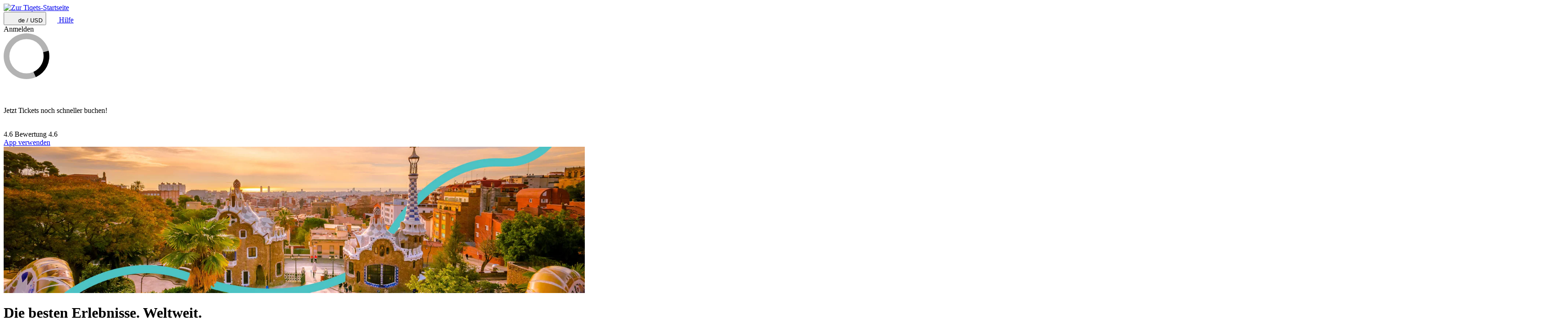

--- FILE ---
content_type: text/html; charset=utf-8
request_url: https://www.tiqets.com/de/
body_size: 28955
content:

<!doctype html>
<html class="no-js use-sitebrand-theme scroll-smooth" lang="de" data-currency="USD" data-pagetype="home" >
<head>
                  <link rel="preconnect" href="https://cdn-cookieyes.com" crossorigin>
    <link rel="preconnect" href="https://directory.cookieyes.com" crossorigin>
    <link rel="preconnect" href="https://log.cookieyes.com" crossorigin>
    <link rel="preload" href="https://cdn-cookieyes.com/client_data/f80f2e14a901322599758bc3/script.js" as="script">

    <!-- Start cookieyes banner -->
    <script id="cookieyes" type="text/javascript" src="https://cdn-cookieyes.com/client_data/f80f2e14a901322599758bc3/script.js"></script>
    <!-- End cookieyes banner -->


                <link rel="preconnect" href="https://aws-tiqets-cdn.imgix.net" crossorigin />
        <link rel="preconnect" href="//cdn.tiqets.com" crossorigin />
    <link rel="preload" href="/abacus/exps.js" as="script" />
        <link rel="preload" href="//cdn.tiqets.com/static/assets/webpack/css_b2c_fonts.12a4105e0c.css" as="style">


        <script type="text/javascript">document.documentElement.classList.replace("no-js", "js");</script>

    <meta charset="utf-8">
    <meta http-equiv="x-ua-compatible" content="ie=edge">
<meta name="viewport" content="width=device-width, initial-scale=1, shrink-to-fit=no">

        <script>
      window.dataLayer = window.dataLayer || [];
      function gtag(){ dataLayer.push(arguments); }

      gtag('consent', 'default', {
        ad_personalization: 'denied',
        ad_storage: 'denied',
        ad_user_data: 'denied',
        analytics_storage: 'denied'
      });
    </script>

    <!-- Google Tag Manager -->
    <script>(function(w,d,s,l,i){w[l]=w[l]||[];w[l].push({'gtm.start':
    new Date().getTime(),event:'gtm.js'});var f=d.getElementsByTagName(s)[0],
    j=d.createElement(s),dl=l!='dataLayer'?'&l='+l:'';j.async=true;j.src=
    '//www.googletagmanager.com/gtm.js?id='+i+dl;f.parentNode.insertBefore(j,f);
    })(window,document,'script','dataLayer','GTM-NJBNDN');</script>
    <!-- End Google Tag Manager -->

<script>
    dataLayer.push({ pageType: 'home' });
  </script>
    <meta name="google-site-verification" content="7hwoxanxtjn5TDUFFySSo65JLV26fBgeLhEil7n4WQ4">
    <meta name="msvalidate.01" content="9AC081D85BF976A15AFCB5BE8BEE7972">

    <link rel="icon" type="image/png" sizes="16x16" href="https://cdn.tiqets.com/static/assets/favicons/favicon-16x16.png">
    <link rel="icon" type="image/png" sizes="32x32" href="https://cdn.tiqets.com/static/assets/favicons/favicon-32x32.png">
    <link rel="icon" type="image/png" sizes="96x96" href="https://cdn.tiqets.com/static/assets/favicons/favicon-96x96.png">
    <link rel="apple-touch-icon" href="https://cdn.tiqets.com/static/assets/favicons/apple-touch-icon.png" />
    <link rel="apple-touch-icon" sizes="57x57" href="https://cdn.tiqets.com/static/assets/favicons/apple-touch-icon-57x57.png" />
    <link rel="apple-touch-icon" sizes="72x72" href="https://cdn.tiqets.com/static/assets/favicons/apple-touch-icon-72x72.png" />
    <link rel="apple-touch-icon" sizes="76x76" href="https://cdn.tiqets.com/static/assets/favicons/apple-touch-icon-76x76.png" />
    <link rel="apple-touch-icon" sizes="114x114" href="https://cdn.tiqets.com/static/assets/favicons/apple-touch-icon-114x114.png" />
    <link rel="apple-touch-icon" sizes="120x120" href="https://cdn.tiqets.com/static/assets/favicons/apple-touch-icon-120x120.png" />
    <link rel="apple-touch-icon" sizes="144x144" href="https://cdn.tiqets.com/static/assets/favicons/apple-touch-icon-144x144.png" />
    <link rel="apple-touch-icon" sizes="152x152" href="https://cdn.tiqets.com/static/assets/favicons/apple-touch-icon-152x152.png" />
    <link rel="apple-touch-icon" sizes="180x180" href="https://cdn.tiqets.com/static/assets/favicons/apple-touch-icon-180x180.png" />

    <meta name="theme-color" content="#47c4c6">
    <meta name="msapplication-navbutton-color" content="#47c4c6">
    <meta name="apple-mobile-web-app-status-bar-style" content="#47c4c6">

    <title>Tiqets - Sofortige Ticketzustellung für außergewöhnliche Erlebnisse</title>
    <meta name="robots" content="max-image-preview:large">
    <meta name="description" content="Buchen Sie Tickets für Museen, Attraktionen, Themenparks und Aktivitäten auf der ganzen Welt – ganz einfach online und ohne Wartezeiten. 
">

        <script type="text/javascript" src="//cdn.tiqets.com/static/assets/webpack/js_discovery_runtime.d5e50b0baf.js" crossorigin="anonymous" data-cookieconsent="ignore" defer></script>

        <script type="text/javascript" src="//cdn.tiqets.com/static/assets/webpack/js_discovery_vendor_chunks.0aa60ad8a4.js" crossorigin="anonymous" data-cookieconsent="ignore" defer></script>


      <script type="text/javascript" src="//cdn.tiqets.com/static/assets/webpack/js_discovery_home.d6623ba1e1.js" crossorigin="anonymous" data-cookieconsent="ignore" defer></script>

              <link rel="stylesheet" href="//cdn.tiqets.com/static/assets/webpack/css_b2c_fonts.12a4105e0c.css" media="print" onload="this.media='all'">



            <link rel="stylesheet" href="//cdn.tiqets.com/static/assets/webpack/css_b2c_commons.7c8660c0a3.css" />

        <style>@view-transition { navigation: auto }</style>

          <link rel="stylesheet" href="//cdn.tiqets.com/static/assets/webpack/css_discovery_home.b7569b437d.css" />

    
          <link rel="canonical" href="https://www.tiqets.com/de/" />
    <link rel="alternate" href="https://www.tiqets.com/en/" hreflang="en" title="English">
<link rel="alternate" href="https://www.tiqets.com/de/" hreflang="de" title="Deutsch">
<link rel="alternate" href="https://www.tiqets.com/es/" hreflang="es" title="Español">
<link rel="alternate" href="https://www.tiqets.com/fr/" hreflang="fr" title="Français">
<link rel="alternate" href="https://www.tiqets.com/it/" hreflang="it" title="Italiano">
<link rel="alternate" href="https://www.tiqets.com/nl/" hreflang="nl" title="Nederlands">
<link rel="alternate" href="https://www.tiqets.com/pt/" hreflang="pt" title="Português">
<link rel="alternate" href="https://www.tiqets.com/zh/" hreflang="zh" title="中文">
<link rel="alternate" href="https://www.tiqets.com/ja/" hreflang="ja" title="日本語">
<link rel="alternate" href="https://www.tiqets.com/ru/" hreflang="ru" title="Русский">
<link rel="alternate" href="https://www.tiqets.com/pl/" hreflang="pl" title="Polski">
<link rel="alternate" href="https://www.tiqets.com/el/" hreflang="el" title="Ελληνικά">
<link rel="alternate" href="https://www.tiqets.com/ko/" hreflang="ko" title="한국어">
<link rel="alternate" href="https://www.tiqets.com/ca/" hreflang="ca" title="Català">
<link rel="alternate" href="https://www.tiqets.com/da/" hreflang="da" title="Dansk">
<link rel="alternate" href="https://www.tiqets.com/cs/" hreflang="cs" title="Čeština">
<link rel="alternate" href="https://www.tiqets.com/sv/" hreflang="sv" title="Svenska">

    <link class="link-selectable-language" href="https://www.tiqets.com/en/" hreflang="en" title="English">
<link class="link-selectable-language" href="https://www.tiqets.com/ca/" hreflang="ca" title="Català">
<link class="link-selectable-language" href="https://www.tiqets.com/cs/" hreflang="cs" title="Čeština">
<link class="link-selectable-language" href="https://www.tiqets.com/da/" hreflang="da" title="Dansk">
<link class="link-selectable-language" href="https://www.tiqets.com/de/" hreflang="de" title="Deutsch">
<link class="link-selectable-language" href="https://www.tiqets.com/el/" hreflang="el" title="Ελληνικά">
<link class="link-selectable-language" href="https://www.tiqets.com/es/" hreflang="es" title="Español">
<link class="link-selectable-language" href="https://www.tiqets.com/fr/" hreflang="fr" title="Français">
<link class="link-selectable-language" href="https://www.tiqets.com/ko/" hreflang="ko" title="한국어">
<link class="link-selectable-language" href="https://www.tiqets.com/it/" hreflang="it" title="Italiano">
<link class="link-selectable-language" href="https://www.tiqets.com/nl/" hreflang="nl" title="Nederlands">
<link class="link-selectable-language" href="https://www.tiqets.com/ja/" hreflang="ja" title="日本語">
<link class="link-selectable-language" href="https://www.tiqets.com/pt/" hreflang="pt" title="Português">
<link class="link-selectable-language" href="https://www.tiqets.com/pl/" hreflang="pl" title="Polski">
<link class="link-selectable-language" href="https://www.tiqets.com/ru/" hreflang="ru" title="Русский">
<link class="link-selectable-language" href="https://www.tiqets.com/sv/" hreflang="sv" title="Svenska">
<link class="link-selectable-language" href="https://www.tiqets.com/zh/" hreflang="zh" title="中文">

    <link rel="search" type="application/opensearchdescription+xml" title="Tiqets" href="/opensearch.xml">
<meta property="fb:app_id" content="1870022069881950">
    <meta property="og:url" content="https://www.tiqets.com/de/">
    <meta property="og:type" content="website">
    <meta property="og:title" content="Tickets für Kultur und Unterhaltung, direkt auf Ihr Smartphone. Kein Ausdrucken, kein Warten.">
    <meta property="og:site_name" content="Tiqets">
      <meta itemprop="name" content="Tiqets - Sofortige Ticketzustellung für außergewöhnliche Erlebnisse">
    <meta itemprop="description" content="Buchen Sie Tickets für Museen, Attraktionen, Themenparks und Aktivitäten auf der ganzen Welt – ganz einfach online und ohne Wartezeiten. ">

    <meta property="og:url" content="https://www.tiqets.com/de/">
    <meta property="og:type" content="website">
    <meta property="og:title" content="Tiqets - Sofortige Ticketzustellung für außergewöhnliche Erlebnisse">
    <meta property="og:description" content="Buchen Sie Tickets für Museen, Attraktionen, Themenparks und Aktivitäten auf der ganzen Welt – ganz einfach online und ohne Wartezeiten. ">

    <meta name="twitter:title" content="Tiqets - Sofortige Ticketzustellung für außergewöhnliche Erlebnisse">
    <meta name="twitter:description" content="Buchen Sie Tickets für Museen, Attraktionen, Themenparks und Aktivitäten auf der ganzen Welt – ganz einfach online und ohne Wartezeiten. ">

      <script type="application/ld+json">
    {
        "@context": "https://schema.org",
        "@type": "Organization",
        "url": "https://www.tiqets.com",
        "logo": "https://cdn.tiqets.com/static/assets/img/logo/logo-800px.png",
        "name": "Tiqets"
    }
    </script>

    <script>
      window.BUILD_VERSION =  "v260123-1121.1";
      window.BOOTSTRAP_DATA = {"page": {"id": null, "type": "home"}, "settings": {"sales_channel": null, "signed_preview": null}, "sitebrand": {"background_color": null, "distributor_id": 1, "has_sitebrand_branding": false, "id": 9, "logo_url": null, "name": "Tiqets", "shortname": "Tiqets", "show_coupon_field": false, "text_color_scheme": "light", "url": null}};
        window.PAGE_METADATA = {"entity_id": null, "entity_type": "home", "lists": {"destinations": {"items": [{"entity_id": 562, "entity_type": "region", "recommendation_type": null, "type": "destination_card"}, {"entity_id": 260932, "entity_type": "city", "recommendation_type": null, "type": "destination_card"}, {"entity_id": 1, "entity_type": "region", "recommendation_type": null, "type": "destination_card"}, {"entity_id": 34, "entity_type": "region", "recommendation_type": null, "type": "destination_card"}, {"entity_id": 66746, "entity_type": "city", "recommendation_type": null, "type": "destination_card"}, {"entity_id": 66342, "entity_type": "city", "recommendation_type": null, "type": "destination_card"}, {"entity_id": 71631, "entity_type": "city", "recommendation_type": null, "type": "destination_card"}, {"entity_id": 75061, "entity_type": "city", "recommendation_type": null, "type": "destination_card"}]}, "nearby_recommended_cities": {"items": [{"entity_id": 260932, "entity_type": "city", "recommendation_type": null, "type": "destination_card"}, {"entity_id": 81920, "entity_type": "city", "recommendation_type": null, "type": "destination_card"}, {"entity_id": 79980, "entity_type": "city", "recommendation_type": null, "type": "destination_card"}, {"entity_id": 80816, "entity_type": "city", "recommendation_type": null, "type": "destination_card"}, {"entity_id": 80638, "entity_type": "city", "recommendation_type": null, "type": "destination_card"}]}, "nearby_recommended_city_offerings": {"items": [{"checkout_disabled": false, "discount_pct": "10.46", "entity_id": 162673, "entity_type": "venue", "is_available_on_booking_date": null, "is_tiqets_choice": false, "next_available_date": null, "price_eur": "11.05", "rating": "4.6", "rating_count": 2070, "type": "offering_card"}, {"checkout_disabled": false, "discount_pct": "20.08", "entity_id": 188454, "entity_type": "venue", "is_available_on_booking_date": null, "is_tiqets_choice": false, "next_available_date": null, "price_eur": "32.98", "rating": "4.7", "rating_count": 5355, "type": "offering_card"}, {"checkout_disabled": false, "discount_pct": "41.44", "entity_id": 145554, "entity_type": "venue", "is_available_on_booking_date": null, "is_tiqets_choice": false, "next_available_date": null, "price_eur": "24.86", "rating": "4.6", "rating_count": 2292, "type": "offering_card"}, {"checkout_disabled": false, "discount_pct": "41.44", "entity_id": 200067, "entity_type": "venue", "is_available_on_booking_date": null, "is_tiqets_choice": false, "next_available_date": null, "price_eur": "47.35", "rating": "4.5", "rating_count": 1412, "type": "offering_card"}, {"checkout_disabled": false, "discount_pct": "41.44", "entity_id": 145532, "entity_type": "venue", "is_available_on_booking_date": null, "is_tiqets_choice": false, "next_available_date": null, "price_eur": "31.29", "rating": "4.5", "rating_count": 2310, "type": "offering_card"}, {"checkout_disabled": false, "discount_pct": "24.88", "entity_id": 145518, "entity_type": "venue", "is_available_on_booking_date": null, "is_tiqets_choice": false, "next_available_date": null, "price_eur": "25.37", "rating": "4.6", "rating_count": 4176, "type": "offering_card"}, {"checkout_disabled": false, "discount_pct": "10.00", "entity_id": 206245, "entity_type": "venue", "is_available_on_booking_date": null, "is_tiqets_choice": false, "next_available_date": null, "price_eur": "189.49", "rating": "4.6", "rating_count": 304, "type": "offering_card"}, {"checkout_disabled": false, "discount_pct": "0.00", "entity_id": 206262, "entity_type": "venue", "is_available_on_booking_date": null, "is_tiqets_choice": false, "next_available_date": null, "price_eur": "47.69", "rating": "4.8", "rating_count": 729, "type": "offering_card"}, {"checkout_disabled": false, "discount_pct": "41.44", "entity_id": 145528, "entity_type": "venue", "is_available_on_booking_date": null, "is_tiqets_choice": false, "next_available_date": null, "price_eur": "40.51", "rating": "4.7", "rating_count": 3364, "type": "offering_card"}]}, "promo_items": {"items": []}, "top_venues": {"items": [{"checkout_disabled": false, "discount_pct": "20.00", "entity_id": 145769, "entity_type": "venue", "is_available_on_booking_date": null, "is_tiqets_choice": false, "next_available_date": null, "price_eur": "29.00", "rating": "4.1", "rating_count": 45516, "type": "offering_card"}, {"checkout_disabled": false, "discount_pct": "70.57", "entity_id": 145158, "entity_type": "venue", "is_available_on_booking_date": null, "is_tiqets_choice": false, "next_available_date": null, "price_eur": "29.00", "rating": "4.4", "rating_count": 70091, "type": "offering_card"}, {"checkout_disabled": false, "discount_pct": "40.40", "entity_id": 133161, "entity_type": "venue", "is_available_on_booking_date": null, "is_tiqets_choice": false, "next_available_date": null, "price_eur": "33.80", "rating": "4.7", "rating_count": 83438, "type": "offering_card"}, {"checkout_disabled": false, "discount_pct": "3.10", "entity_id": 145637, "entity_type": "venue", "is_available_on_booking_date": null, "is_tiqets_choice": false, "next_available_date": null, "price_eur": "11.50", "rating": "4.5", "rating_count": 19269, "type": "offering_card"}, {"checkout_disabled": false, "discount_pct": "0", "entity_id": 141902, "entity_type": "venue", "is_available_on_booking_date": null, "is_tiqets_choice": false, "next_available_date": null, "price_eur": "21.90", "rating": "4.3", "rating_count": 46158, "type": "offering_card"}, {"checkout_disabled": false, "discount_pct": "14.29", "entity_id": 202155, "entity_type": "venue", "is_available_on_booking_date": null, "is_tiqets_choice": false, "next_available_date": null, "price_eur": "16.00", "rating": "4.3", "rating_count": 24970, "type": "offering_card"}]}, "worldwide_recommended_cities": {"items": [{"entity_id": 66746, "entity_type": "city", "recommendation_type": null, "type": "destination_card"}, {"entity_id": 66342, "entity_type": "city", "recommendation_type": null, "type": "destination_card"}, {"entity_id": 71631, "entity_type": "city", "recommendation_type": null, "type": "destination_card"}, {"entity_id": 75061, "entity_type": "city", "recommendation_type": null, "type": "destination_card"}, {"entity_id": 260932, "entity_type": "city", "recommendation_type": null, "type": "destination_card"}]}, "worldwide_recommended_city_offerings": {"items": [{"checkout_disabled": false, "discount_pct": "14.29", "entity_id": 202155, "entity_type": "venue", "is_available_on_booking_date": null, "is_tiqets_choice": false, "next_available_date": null, "price_eur": "16.00", "rating": "4.3", "rating_count": 24970, "type": "offering_card"}, {"checkout_disabled": false, "discount_pct": "0.00", "entity_id": 146166, "entity_type": "venue", "is_available_on_booking_date": null, "is_tiqets_choice": false, "next_available_date": null, "price_eur": "22.00", "rating": "4.7", "rating_count": 13986, "type": "offering_card"}, {"checkout_disabled": false, "discount_pct": "0.00", "entity_id": 174491, "entity_type": "venue", "is_available_on_booking_date": null, "is_tiqets_choice": false, "next_available_date": null, "price_eur": "15.00", "rating": "4.4", "rating_count": 1069, "type": "offering_card"}, {"checkout_disabled": false, "discount_pct": "10.00", "entity_id": 144586, "entity_type": "venue", "is_available_on_booking_date": null, "is_tiqets_choice": false, "next_available_date": null, "price_eur": "22.00", "rating": "4.2", "rating_count": 3305, "type": "offering_card"}, {"checkout_disabled": false, "discount_pct": "11.05", "entity_id": 144081, "entity_type": "venue", "is_available_on_booking_date": null, "is_tiqets_choice": false, "next_available_date": null, "price_eur": "19.00", "rating": "4.5", "rating_count": 4663, "type": "offering_card"}, {"checkout_disabled": false, "discount_pct": "20.00", "entity_id": 124297, "entity_type": "venue", "is_available_on_booking_date": null, "is_tiqets_choice": false, "next_available_date": null, "price_eur": "55.00", "rating": "4.1", "rating_count": 2807, "type": "offering_card"}, {"checkout_disabled": false, "discount_pct": "0.00", "entity_id": 197946, "entity_type": "venue", "is_available_on_booking_date": null, "is_tiqets_choice": false, "next_available_date": null, "price_eur": "18.00", "rating": "4.4", "rating_count": 3017, "type": "offering_card"}, {"checkout_disabled": false, "discount_pct": "0.00", "entity_id": 146882, "entity_type": "venue", "is_available_on_booking_date": null, "is_tiqets_choice": false, "next_available_date": null, "price_eur": "14.00", "rating": "4.6", "rating_count": 2778, "type": "offering_card"}, {"checkout_disabled": false, "discount_pct": "0.00", "entity_id": 145802, "entity_type": "venue", "is_available_on_booking_date": null, "is_tiqets_choice": false, "next_available_date": null, "price_eur": "26.45", "rating": "4.6", "rating_count": 7855, "type": "offering_card"}]}}}
    </script>
        <script>
      window.config_keys = {
        'CURRENCY_CODE': "USD",
        'FACEBOOK_APP_ID': 1870022069881950,
        'GOOGLE_CLIENT_ID': "429862003878-vgl9nef0mb5u0oncdomke5q4qnkpadie.apps.googleusercontent.com"
      };
  </script>
    <script>
      window.FEATURE_FLAGS = {
          TIME_FORMATTING: false
      };
    </script>
    <script>
      window.TRANSLATIONS = {};
      window.TRANSLATIONS['SIGNING_AGREE_TERM_CONDITION'] = "Mit Ihrer Anmeldung akzeptieren Sie die \u003ca href=\"/de/allgemeine-geschaftsbedingungen/\" target=\"_blank\"\u003eAllgemeinen Gesch\u00e4ftsbedingungen\u003c/a\u003e \u0026 \u003ca href=\"/de/datenschutzrichtlinien/\" target=\"_blank\"\u003eDatenschutzrichtlinien\u003c/a\u003e von Tiqets.";
    </script>
    

    

    
      <!-- user_account_badge_app -->
      <script>
            window.TRANSLATIONS["Sign in with email"] = "Mit E-Mail-Adresse anmelden";
            window.TRANSLATIONS["Sign in to Tiqets"] = "Bei Tiqets anmelden";
            window.TRANSLATIONS["Tiqets doesn't make you remember a password. Enter your email address and we'll send you a verification link. If you have already purchased tickets, please use the same email address."] = "Bei Tiqets m\u00fcssen Sie sich kein Passwort merken. Geben Sie einfach Ihre E-Mail-Adresse ein und wir schicken Ihnen einen Best\u00e4tigungslink. Falls Sie bereits Tickets \u00fcber uns gebucht haben, verwenden Sie bitte dieselbe E-Mail-Adresse wie zuvor.";
            window.TRANSLATIONS["Check your email"] = "\u00dcberpr\u00fcfen Sie Ihre E-Mails";
            window.TRANSLATIONS["We've sent a verification link to <strong>{email_address}</strong>"] = "Wir haben einen Best\u00e4tigungslink an \u003cstrong\u003e{email_address} gesendet.";
            window.TRANSLATIONS["Please check your email and click the verification link to sign in."] = "Bitte \u00fcberpr\u00fcfen Sie Ihre E-Mails und klicken Sie auf den Best\u00e4tigungslink, um sich anzumelden.";
            window.TRANSLATIONS["Try a different email"] = "Bitte andere E-Mail-Adresse verwenden";
            window.TRANSLATIONS["See your tickets on all devices"] = "Zugriff auf Ihre Tickets von jedem Ger\u00e4t";
            window.TRANSLATIONS["Save your details to book faster"] = "Schnelleres Buchen dank gespeicherter Angaben";
            window.TRANSLATIONS["Save items to your wish list"] = "Zugang zur Wunschliste mit Ihren Lieblingsprodukten";
            window.TRANSLATIONS["You can always proceed without signing in."] = "Sie k\u00f6nnen jederzeit ohne Anmeldung fortfahren.";
            window.TRANSLATIONS["If you're signing in for the first time, we'll create a Tiqets account for you."] = "Wenn Sie sich zum ersten Mal anmelden, wird ein Tiqets-Konto f\u00fcr Sie erstellt.";
            window.TRANSLATIONS["Close"] = "Schlie\u00dfen";
            window.TRANSLATIONS["Email address"] = "E-Mail-Adresse";
            window.TRANSLATIONS["Send verification link"] = "Best\u00e4tigungslink zusenden";
            window.TRANSLATIONS["Sign in"] = "Anmelden";
      </script>

    
      <!-- login_modal -->
      <script>
            window.TRANSLATIONS["Sign in with email"] = "Mit E-Mail-Adresse anmelden";
            window.TRANSLATIONS["Sign in to Tiqets"] = "Bei Tiqets anmelden";
            window.TRANSLATIONS["Tiqets doesn't make you remember a password. Enter your email address and we'll send you a verification link. If you have already purchased tickets, please use the same email address."] = "Bei Tiqets m\u00fcssen Sie sich kein Passwort merken. Geben Sie einfach Ihre E-Mail-Adresse ein und wir schicken Ihnen einen Best\u00e4tigungslink. Falls Sie bereits Tickets \u00fcber uns gebucht haben, verwenden Sie bitte dieselbe E-Mail-Adresse wie zuvor.";
            window.TRANSLATIONS["Check your email"] = "\u00dcberpr\u00fcfen Sie Ihre E-Mails";
            window.TRANSLATIONS["We've sent a verification link to <strong>{email_address}</strong>"] = "Wir haben einen Best\u00e4tigungslink an \u003cstrong\u003e{email_address} gesendet.";
            window.TRANSLATIONS["Please check your email and click the verification link to sign in."] = "Bitte \u00fcberpr\u00fcfen Sie Ihre E-Mails und klicken Sie auf den Best\u00e4tigungslink, um sich anzumelden.";
            window.TRANSLATIONS["Try a different email"] = "Bitte andere E-Mail-Adresse verwenden";
            window.TRANSLATIONS["See your tickets on all devices"] = "Zugriff auf Ihre Tickets von jedem Ger\u00e4t";
            window.TRANSLATIONS["Save your details to book faster"] = "Schnelleres Buchen dank gespeicherter Angaben";
            window.TRANSLATIONS["Save items to your wish list"] = "Zugang zur Wunschliste mit Ihren Lieblingsprodukten";
            window.TRANSLATIONS["You can always proceed without signing in."] = "Sie k\u00f6nnen jederzeit ohne Anmeldung fortfahren.";
            window.TRANSLATIONS["If you're signing in for the first time, we'll create a Tiqets account for you."] = "Wenn Sie sich zum ersten Mal anmelden, wird ein Tiqets-Konto f\u00fcr Sie erstellt.";
            window.TRANSLATIONS["Close"] = "Schlie\u00dfen";
            window.TRANSLATIONS["Email address"] = "E-Mail-Adresse";
            window.TRANSLATIONS["Send verification link"] = "Best\u00e4tigungslink zusenden";
      </script>

  
      <!-- js_discovery_home -->
      <script>
            window.TRANSLATIONS["Sign in"] = "Anmelden";
            window.TRANSLATIONS["You're signed in"] = "Sie sind eingeloggt";
      </script>

</head>
<body class="page-body flex flex-col no-outline overflow-x-hidden " >
  <!-- Google Tag Manager (noscript) -->
    <noscript><iframe src="//www.googletagmanager.com/ns.html?id=GTM-NJBNDN"
    height="0" width="0" style="display:none;visibility:hidden"></iframe></noscript>
    <!-- End Google Tag Manager (noscript) -->


    <div id="tq-coupon-banner"></div>


   <div class="grit-fence " >
      <!-- htmx-powered -->
  



          <div
    data-react-app="LanguageSuggesterApp"
     data-react-props="{&#34;className&#34;: &#34;grit-fence pl-0&#34;, &#34;trackCategory&#34;: &#34;Topbar Language Suggestion&#34;}"
    
    
    data-react-self-close=true
    
    
    
    
     class="grit-breakout bg-primary-800"
  ></div>


    <header
      class="topbar bg-primary-bg text-primary-text relative shadow-[0_3px_4px_-2px] shadow-ink-800/[.16] grit-breakout"
    >

  <div class="grit-fence px-0! topbar__inner flex items-center" >
                                    <div class="topbar__logo-wrapper">
            <a href="/de/">
            <img class="topbar__logo mt-1" width="108" height="24" src="https://cdn.tiqets.com/static/assets/logos/tiqets-logo-primary-600.svg" alt="Zur Tiqets-Startseite" />
            </a>
    </div>

            <div class="topbar__menu-wrapper justify-end flex flex-1 items-center ml-3 mr-2">

                      <button
                          hx-get="/web_api/htmx-apps/user-settings?language=de&amp;currency=USD&amp;path=%2Fde%2F%3F&amp;htmx=true"
                          hx-target="#htmx-modal .container"
                          hx-indicator="#htmx-modal"
                          hx-swap="innerHTML"
                          data-track="click"
                          data-track-category="Settings"
                          data-track-action="Click Currency Language In Header"
                          aria-label="Wählen Sie Sprache und Währung (derzeit: de / USD)"
                          class="flex items-center uppercase font-medium p-2 topbar-menu-item"
                          data-testid="open-user-settings"
                      >
                          <tq-icon class="contents" url="//cdn.tiqets.com/static/assets/webpack/i-globe.svg" name="globe">
    <svg
      class="fill-current stroke-current stroke-0 duration-150 ease-in-out block mr-1"
      width="20"
      height="20"
      focusable="false"
      style="
        
        "
      aria-hidden=true
    >
      <use href="#globe"></use>
    </svg>
  </tq-icon>

                        <span class="topbar-menu-item__text">de / USD</span>
                      </button>
                    <a
                        class="p-2 flex items-center no-underline"
                        href="https://support.tiqets.com/lang/de"
                        target="_blank"
                        data-track="click"
                        data-track-category="Help"
                        data-track-action="Click Help In Header"
                        aria-label="Hilfe"
                    >
                          <tq-icon class="contents" url="//cdn.tiqets.com/static/assets/webpack/i-questionmark-outline.svg" name="questionmark-outline">
    <svg
      class="fill-current stroke-current stroke-0 duration-150 ease-in-out block"
      width="20"
      height="20"
      focusable="false"
      style="
        
        "
      aria-hidden=true
    >
      <use href="#questionmark-outline"></use>
    </svg>
  </tq-icon>

                        <span class="topbar-menu-item__text ml-1 font-medium">Hilfe</span>
                    </a>

                        <span data-react-trigger="UserAccountBadgeApp" data-react-trigger-event="visibility"></span>
  <div
    data-react-app="UserAccountBadgeApp"
     data-react-props="{}"
    data-react-conditional=true
    
    
    
    
    
    
     class="topbar-menu-item"
  >                                                <div role="status" class="max-w-sm animate-pulse flex gap-1 items-center p-2">
                        <div class="h-5 bg-grey-200 rounded-full w-5"></div>
                        <div class="bg-grey-200 rounded-full hidden md:inline-block">
                          <span class="opacity-0 text-sm font-medium">Anmelden</span>
                        </div>
                      </div>

</div>
            </div>


  </div>


          <div id="htmx-modal" class="contents">
            <div class="fixed bg-ink-800/75 top-0 w-screen h-screen z-20 hidden htmx-request-child:flex">
                  <svg
      class="block m-auto animate-spin"
      width="100"
      height="100"
      fill="currentColor"
      xmlns="http://www.w3.org/2000/svg"
      viewBox="0 0 32 32"
      style="color: hsl(var(--color-white));"
    >
      <path
        opacity=".3"
        fillRule="evenodd"
        clipRule="evenodd"
        d="M16 32a16 16 0 1 1 0-32 16 16 0 0 1 0 32zm0-4a12 12 0 1 0 0-24 12 12 0 0 0 0 24z"
      />
      <path
        fillRule="evenodd"
        clipRule="evenodd"
        d="M31.54 12.16a16.04 16.04 0 0 1-9 18.45l-1.65-3.65a12 12 0 0 0 6.79-13.73l3.86-1.07z"
      />
    </svg>
            </div>
            <div class="container"></div>
          </div>

        
    </header>
      <div
    data-react-app="NotificationListApp"
     data-react-props="{&#34;position&#34;: &#34;top&#34;}"
    
    
    
    
    
    
    
    
  ></div>




            


      <div
      class="lg:hidden bg-grey-200 px-4 py-4 flex items-center grit-breakout"
      data-track="visibility"
      data-track-category="Home Page Nav App CTA"
      data-track-action="Displayed"
  >
      <div
    style="width: 40px; height: 40px"
    class="tq-visual relative mx-auto mr-2 max-2xs:hidden"
  >
    <img
      class="absolute w-full h-full top-0 left-0"
      src="//cdn.tiqets.com/static/assets/webpack/mobile-arrow.svg"
      alt=""
      loading="lazy"
      
    />
  </div>

    <div class="flex-1 mr-2">
      <p class="text-base font-medium my-0">Jetzt Tickets noch schneller buchen!</p>
      <div class="flex items-center">
        
    <div class="Rating flex items-center " data-rating-score="4.6">
            <tq-icon class="contents" url="//cdn.tiqets.com/static/assets/webpack/i-star-fill.svg" name="star-fill">
    <svg
      class="fill-current stroke-current stroke-0 duration-150 ease-in-out mr-0.5"
      width="12"
      height="12"
      focusable="false"
      style="
        color: hsl(var(--color-yellow-500));
        "
      aria-hidden=true
    >
      <use href="#star-fill"></use>
    </svg>
  </tq-icon>

            <tq-icon class="contents" url="//cdn.tiqets.com/static/assets/webpack/i-star-fill.svg" name="star-fill">
    <svg
      class="fill-current stroke-current stroke-0 duration-150 ease-in-out mr-0.5"
      width="12"
      height="12"
      focusable="false"
      style="
        color: hsl(var(--color-yellow-500));
        "
      aria-hidden=true
    >
      <use href="#star-fill"></use>
    </svg>
  </tq-icon>

            <tq-icon class="contents" url="//cdn.tiqets.com/static/assets/webpack/i-star-fill.svg" name="star-fill">
    <svg
      class="fill-current stroke-current stroke-0 duration-150 ease-in-out mr-0.5"
      width="12"
      height="12"
      focusable="false"
      style="
        color: hsl(var(--color-yellow-500));
        "
      aria-hidden=true
    >
      <use href="#star-fill"></use>
    </svg>
  </tq-icon>

            <tq-icon class="contents" url="//cdn.tiqets.com/static/assets/webpack/i-star-fill.svg" name="star-fill">
    <svg
      class="fill-current stroke-current stroke-0 duration-150 ease-in-out mr-0.5"
      width="12"
      height="12"
      focusable="false"
      style="
        color: hsl(var(--color-yellow-500));
        "
      aria-hidden=true
    >
      <use href="#star-fill"></use>
    </svg>
  </tq-icon>

            <tq-icon class="contents" url="//cdn.tiqets.com/static/assets/webpack/i-star-half-fill.svg" name="star-half-fill">
    <svg
      class="fill-current stroke-current stroke-0 duration-150 ease-in-out mr-0.5"
      width="12"
      height="12"
      focusable="false"
      style="
        color: hsl(var(--color-yellow-500));
        "
      aria-hidden=true
    >
      <use href="#star-half-fill"></use>
    </svg>
  </tq-icon>

    </div>

        <span class="max-2xs:hidden text-xs">4.6 Bewertung</span>
        <span class="2xs:hidden text-xs">4.6</span>
      </div>
    </div>
    <div>
          
    <a
    class="bg-primary-button-bg hover:bg-primary-button-hover-bg active:bg-primary-button-active-bg text-primary-button-text border-transparent active:translate-y-px rounded-lg border text-center focus:ring-outline relative font-medium inline-flex justify-center items-center no-underline duration-100 transition ease-in-out text-base py-2 px-3 no-underline"
href="/de/dynamic-links?deep_link_url=https://www.tiqets.com/app/discover&amp;utm_campaign=Header+App+Banner&amp;utm_source=Home+page&amp;utm_content=Use+App&amp;utm_medium=web"     data-track="clicked" data-track-category="Home Page Nav App CTA" data-track-action="Clicked"
    >
        App verwenden
    </a>

    </div>
  </div>

  <main>
    <div class="min-h-[320px] md:min-h-[400px] mb-4 relative flex items-end grit-breakout">
      


  <picture class="absolute w-full">
    <source media="(min-width: 1280px)" height="400" srcset="https://aws-tiqets-cdn.imgix.net/images/content/b4e7da42645b4dcdb38e64c31344a124.jpg?auto=format%2Ccompress&fit=crop&h=400&q=50&w=1600&s=b75670188d916bfd436cb5a002f549fe" />
    <source media="(min-width: 960px)"  height="400" srcset="https://aws-tiqets-cdn.imgix.net/images/content/b4e7da42645b4dcdb38e64c31344a124.jpg?auto=format%2Ccompress&fit=crop&h=400&q=50&w=1280&s=b6082e7db7c8672ef3b54291bc082f6a" />
    <source media="(min-width: 600px)"  height="400" srcset="https://aws-tiqets-cdn.imgix.net/images/content/b4e7da42645b4dcdb38e64c31344a124.jpg?auto=format%2Ccompress&fit=crop&h=400&q=50&w=960&s=fb80ac01aea9ba336d7f3fdbe89e83ea" />
    <img
      src="https://aws-tiqets-cdn.imgix.net/images/content/5943be6e0df8449c8034920e1ffd52bd.jpg?auto=format%2Ccompress&fit=crop&h=320&q=50&w=600&s=ff2d2a012e4eebd07c06d616e3ab48b2"
      height="320"
      class="block bg-ink-500 object-cover w-full"
      alt=""
      fetchpriority="high"
    />
  </picture>

      <div class="home-header__overlay absolute inset-0"></div>
      <div class="w-full md:m-auto">
  <div class="grit-fence relative mt-4 py-4" >
              <div class="mb-4 text-white">
            <h1 class="text-heading-lg mt-0 mb-1 md:w-[480px]">
              Die besten Erlebnisse. Weltweit.
            </h1>
          </div>
          <div class="md:w-3/5 md:min-w-[500px]">
            <div class="my-3 md:my-6">
              
  <tq-search-autocomplete class="block relative " id="tq-search-auto">
    <search>
    <form
      class="flex items-center p-3 px-4 bg-white rounded-full border border-grey-500 [&:has(:focus-visible)]:ring-outline"
      action="/de/search"
      method="GET"
    >
        <tq-icon class="contents" url="//cdn.tiqets.com/static/assets/webpack/i-search-outline.svg" name="search-outline">
    <svg
      class="fill-current stroke-current stroke-0 duration-150 ease-in-out shrink-0"
      width="24"
      height="24"
      focusable="false"
      style="
        color: hsl(var(--color-ink-500));
        "
      aria-hidden=true
    >
      <use href="#search-outline"></use>
    </svg>
  </tq-icon>


      <input
        class="grow w-full m-0 p-0 ml-3 text-ink-500 border-0! shadow-none! outline-hidden appearance-none placeholder-ink-100"
        data-testid="search-input"
        placeholder="Was möchten Sie als Nächstes entdecken?"
        type="search"
        name="q"         value=""
        hx-get="/web_api/htmx-apps/autocomplete?language=de&amp;currency=USD"
        hx-trigger="input changed delay:500ms"
        hx-target="#tq-search-auto ul"
        autocomplete="off"
      >
    </form>

    <ul class="list-none bg-white rounded-xl shadow-md overflow-hidden
               absolute left-0 right-0 top-full z-10
               pl-0 my-0 mt-2
               border-l border-r border-t border-grey-500
               hidden"
        role="list-box"
        data-testid="search-suggestions"
    >
      <div class="py-2 pl-4">
            <svg
      class="None animate-spin"
      width="20"
      height="20"
      fill="currentColor"
      xmlns="http://www.w3.org/2000/svg"
      viewBox="0 0 32 32"
      style="color: hsl(var(--color-ink-500));"
    >
      <path
        opacity=".3"
        fillRule="evenodd"
        clipRule="evenodd"
        d="M16 32a16 16 0 1 1 0-32 16 16 0 0 1 0 32zm0-4a12 12 0 1 0 0-24 12 12 0 0 0 0 24z"
      />
      <path
        fillRule="evenodd"
        clipRule="evenodd"
        d="M31.54 12.16a16.04 16.04 0 0 1-9 18.45l-1.65-3.65a12 12 0 0 0 6.79-13.73l3.86-1.07z"
      />
    </svg>
      </div>
    </ul>
    </search>
  </tq-search-autocomplete>

            </div>
          </div>

          <div class="flex">
              <tq-icon class="contents" url="//cdn.tiqets.com/static/assets/webpack/i-guestlist-ticket-fill.svg" name="guestlist-ticket-fill">
    <svg
      class="fill-current stroke-current stroke-0 duration-150 ease-in-out mt-0.5 mr-2 shrink-0"
      width="14"
      height="14"
      focusable="false"
      style="
        color: hsl(var(--color-white));
        "
      aria-hidden=true
    >
      <use href="#guestlist-ticket-fill"></use>
    </svg>
  </tq-icon>

            <p class="text-white text-sm m-0 font-medium">
              Mehr als 50 Millionen zufriedene Reisende haben bereits über Tiqets gebucht
            </p>
          </div>

  </div>
      </div>

    </div>


  <section class=""  >

      <div class="home-trust-elements mb-4">
                      <section class="overflow-x-auto pb-4 flex -mx-gs ">
    <ul class="pl-0 py-0 flex my-0 list-none gap-gg mx-gs">
          <li class="max-md:w-[86vw] max-md:max-w-80 flex-1">
    <div
      class="p-4 text-ink-500 rounded-xl text-sm relative bg-grey-200 flex items-start h-full"
      
    >
          <div
    style="width: 40px; height: 40px"
    class="tq-visual relative flex-none mr-3"
  >
    <img
      class="absolute w-full h-full top-0 left-0"
      src="//cdn.tiqets.com/static/assets/webpack/refund.svg"
      alt=""
      loading="lazy"
      
    />
  </div>


        <div class="min-h-10 deprecated-reset-area flex-1 flex justify-center flex-col">
                            <h2 class="font-medium text-base mb-1">Mehr Flexibilität</h2>
                  <p class="my-0">Flexible Stornierungsmöglichkeiten bei jeder Buchung</p>

        </div>

    </div>
          </li>
          <li class="max-md:w-[86vw] max-md:max-w-80 flex-1">
    <div
      class="p-4 text-ink-500 rounded-xl text-sm relative bg-grey-200 flex items-start h-full"
      
    >
          <div
    style="width: 40px; height: 40px"
    class="tq-visual relative flex-none mr-3"
  >
    <img
      class="absolute w-full h-full top-0 left-0"
      src="//cdn.tiqets.com/static/assets/webpack/trust.svg"
      alt=""
      loading="lazy"
      
    />
  </div>


        <div class="min-h-10 deprecated-reset-area flex-1 flex justify-center flex-col">
                            <h2 class="font-medium text-base mb-1">Einfaches Buchen</h2>
                  <p class="my-0">Mit wenigen Klicks zur Eintrittskarte – ganz bequem auf Ihr Smartphone</p>

        </div>

    </div>
          </li>
          <li class="max-md:w-[86vw] max-md:max-w-80 flex-1">
    <div
      class="p-4 text-ink-500 rounded-xl text-sm relative bg-grey-200 flex items-start h-full"
      
    >
          <div
    style="width: 40px; height: 40px"
    class="tq-visual relative flex-none mr-3"
  >
    <img
      class="absolute w-full h-full top-0 left-0"
      src="//cdn.tiqets.com/static/assets/webpack/exhibition.svg"
      alt=""
      loading="lazy"
      
    />
  </div>


        <div class="min-h-10 deprecated-reset-area flex-1 flex justify-center flex-col">
                            <h2 class="font-medium text-base mb-1">Unvergessliche Momente</h2>
                  <p class="my-0">Ob Städtetrip oder Familienausflug, machen Sie Ihre Reise zu etwas Besonderem</p>

        </div>

    </div>
          </li>
    </ul>
  </section>



      </div>
  </section>



      
  <section class=""   data-track="visibility" data-track-category="Recommendation" data-track-action="Displayed" data-track-metadata-query="recommendation_cards: lists.nearby_recommended_city_offerings.items" data-track-metadata="{ &#34;recommendation_type&#34;: &#34;country_recommendation&#34; }">

      <div class="mb-8">
                  <h2
    class="text-heading-md mt-0  mb-3"
>
      Top-Ziele in USA
  </h2>

      
    <div
      data-track="visibility"
      data-track-category="Worldwide Recommendation Section"
      data-track-action="Displayed"
      data-track-metadata-query="country_recommendation_list: lists.worldwide_recommended_cities.items"
      class="-mx-gs"
    >
  <tq-tabs
    role="tablist"
    class="flex shrink-0 overflow-x-auto overflow-y-hidden relative px-gs"
    style="--active-width: 0%; --active-left: 0"
     hx-sync="this:replace"
  >
    
          
  <button
    data-el="tq-tab-item"
    role="tab"
    tabindex="0"
    aria-selected="true"
    class="p-4 flex items-center shrink-0 text-secondary-text font-medium hover:text-primary-text focus:text-primary-text ring-inset focus-visible:ring-2 focus-visible:ring-focus aria-selected:text-primary-text group outline-none border-b-2 border-primary-text"
     hx-trigger="click" hx-get="/web_api/htmx-apps/best-places?language=de&amp;currency=USD&amp;cityId=260932&amp;track_category=Worldwide Recommendation Section&amp;track_metadata_query=lists.worldwide_recommended_cities.items.0&amp;htmx=true" hx-target="[data-tab=best-places-country]"
  >
      <img
        src="https://aws-tiqets-cdn.imgix.net/images/content/0f5f3db3f91e458b87f5111b39648e76.jpg?auto=format%2Ccompress&amp;fit=crop&amp;h=64&amp;q=70&amp;w=64&amp;s=a92a5664981331cd7dfddc5d18e08c68"
        width="32"
        height="32"
        loading="lazy"
        class="shrink-0 mr-2 htmx-request-child:hidden rounded-full bg-secondary-bg"
        alt=""
      >


          <svg
      class="shrink-0 mr-2 hidden htmx-request-child:block animate-spin"
      width="32"
      height="32"
      fill="currentColor"
      xmlns="http://www.w3.org/2000/svg"
      viewBox="0 0 32 32"
      style="color: hsl(var(--color-primary-text));"
    >
      <path
        opacity=".3"
        fillRule="evenodd"
        clipRule="evenodd"
        d="M16 32a16 16 0 1 1 0-32 16 16 0 0 1 0 32zm0-4a12 12 0 1 0 0-24 12 12 0 0 0 0 24z"
      />
      <path
        fillRule="evenodd"
        clipRule="evenodd"
        d="M31.54 12.16a16.04 16.04 0 0 1-9 18.45l-1.65-3.65a12 12 0 0 0 6.79-13.73l3.86-1.07z"
      />
    </svg>
    New York
  </button>

          
  <button
    data-el="tq-tab-item"
    role="tab"
    tabindex="-1"
    aria-selected="false"
    class="p-4 flex items-center shrink-0 text-secondary-text font-medium hover:text-primary-text focus:text-primary-text ring-inset focus-visible:ring-2 focus-visible:ring-focus aria-selected:text-primary-text group outline-none"
     hx-trigger="click" hx-get="/web_api/htmx-apps/best-places?language=de&amp;currency=USD&amp;cityId=81920&amp;track_category=Worldwide Recommendation Section&amp;track_metadata_query=lists.worldwide_recommended_cities.items.0&amp;htmx=true" hx-target="[data-tab=best-places-country]"
  >
      <img
        src="https://aws-tiqets-cdn.imgix.net/images/content/f6bf5c55b4514883ab34fbc479c0b7b5.jpg?auto=format%2Ccompress&amp;fit=crop&amp;h=64&amp;q=70&amp;w=64&amp;s=977711750b5d0e0bd08749b6b6130da7"
        width="32"
        height="32"
        loading="lazy"
        class="shrink-0 mr-2 htmx-request-child:hidden rounded-full bg-secondary-bg"
        alt=""
      >


          <svg
      class="shrink-0 mr-2 hidden htmx-request-child:block animate-spin"
      width="32"
      height="32"
      fill="currentColor"
      xmlns="http://www.w3.org/2000/svg"
      viewBox="0 0 32 32"
      style="color: hsl(var(--color-primary-text));"
    >
      <path
        opacity=".3"
        fillRule="evenodd"
        clipRule="evenodd"
        d="M16 32a16 16 0 1 1 0-32 16 16 0 0 1 0 32zm0-4a12 12 0 1 0 0-24 12 12 0 0 0 0 24z"
      />
      <path
        fillRule="evenodd"
        clipRule="evenodd"
        d="M31.54 12.16a16.04 16.04 0 0 1-9 18.45l-1.65-3.65a12 12 0 0 0 6.79-13.73l3.86-1.07z"
      />
    </svg>
    San Diego
  </button>

          
  <button
    data-el="tq-tab-item"
    role="tab"
    tabindex="-1"
    aria-selected="false"
    class="p-4 flex items-center shrink-0 text-secondary-text font-medium hover:text-primary-text focus:text-primary-text ring-inset focus-visible:ring-2 focus-visible:ring-focus aria-selected:text-primary-text group outline-none"
     hx-trigger="click" hx-get="/web_api/htmx-apps/best-places?language=de&amp;currency=USD&amp;cityId=79980&amp;track_category=Worldwide Recommendation Section&amp;track_metadata_query=lists.worldwide_recommended_cities.items.0&amp;htmx=true" hx-target="[data-tab=best-places-country]"
  >
      <img
        src="https://aws-tiqets-cdn.imgix.net/images/content/8ffdcd65e665493e927914c332bdaf85.jpg?auto=format%2Ccompress&amp;fit=crop&amp;h=64&amp;q=70&amp;w=64&amp;s=a4ab430c4c8e7e19780177c375f68a5f"
        width="32"
        height="32"
        loading="lazy"
        class="shrink-0 mr-2 htmx-request-child:hidden rounded-full bg-secondary-bg"
        alt=""
      >


          <svg
      class="shrink-0 mr-2 hidden htmx-request-child:block animate-spin"
      width="32"
      height="32"
      fill="currentColor"
      xmlns="http://www.w3.org/2000/svg"
      viewBox="0 0 32 32"
      style="color: hsl(var(--color-primary-text));"
    >
      <path
        opacity=".3"
        fillRule="evenodd"
        clipRule="evenodd"
        d="M16 32a16 16 0 1 1 0-32 16 16 0 0 1 0 32zm0-4a12 12 0 1 0 0-24 12 12 0 0 0 0 24z"
      />
      <path
        fillRule="evenodd"
        clipRule="evenodd"
        d="M31.54 12.16a16.04 16.04 0 0 1-9 18.45l-1.65-3.65a12 12 0 0 0 6.79-13.73l3.86-1.07z"
      />
    </svg>
    Atlanta
  </button>

          
  <button
    data-el="tq-tab-item"
    role="tab"
    tabindex="-1"
    aria-selected="false"
    class="p-4 flex items-center shrink-0 text-secondary-text font-medium hover:text-primary-text focus:text-primary-text ring-inset focus-visible:ring-2 focus-visible:ring-focus aria-selected:text-primary-text group outline-none"
     hx-trigger="click" hx-get="/web_api/htmx-apps/best-places?language=de&amp;currency=USD&amp;cityId=80816&amp;track_category=Worldwide Recommendation Section&amp;track_metadata_query=lists.worldwide_recommended_cities.items.0&amp;htmx=true" hx-target="[data-tab=best-places-country]"
  >
      <img
        src="https://aws-tiqets-cdn.imgix.net/images/content/4cd6a2cc1a8945d1bf4524d2dcc8cd8e.jpg?auto=format%2Ccompress&amp;fit=crop&amp;h=64&amp;q=70&amp;w=64&amp;s=fd7ca19bcbb3b194d88049e597f2816f"
        width="32"
        height="32"
        loading="lazy"
        class="shrink-0 mr-2 htmx-request-child:hidden rounded-full bg-secondary-bg"
        alt=""
      >


          <svg
      class="shrink-0 mr-2 hidden htmx-request-child:block animate-spin"
      width="32"
      height="32"
      fill="currentColor"
      xmlns="http://www.w3.org/2000/svg"
      viewBox="0 0 32 32"
      style="color: hsl(var(--color-primary-text));"
    >
      <path
        opacity=".3"
        fillRule="evenodd"
        clipRule="evenodd"
        d="M16 32a16 16 0 1 1 0-32 16 16 0 0 1 0 32zm0-4a12 12 0 1 0 0-24 12 12 0 0 0 0 24z"
      />
      <path
        fillRule="evenodd"
        clipRule="evenodd"
        d="M31.54 12.16a16.04 16.04 0 0 1-9 18.45l-1.65-3.65a12 12 0 0 0 6.79-13.73l3.86-1.07z"
      />
    </svg>
    Chicago
  </button>

          
  <button
    data-el="tq-tab-item"
    role="tab"
    tabindex="-1"
    aria-selected="false"
    class="p-4 flex items-center shrink-0 text-secondary-text font-medium hover:text-primary-text focus:text-primary-text ring-inset focus-visible:ring-2 focus-visible:ring-focus aria-selected:text-primary-text group outline-none"
     hx-trigger="click" hx-get="/web_api/htmx-apps/best-places?language=de&amp;currency=USD&amp;cityId=80638&amp;track_category=Worldwide Recommendation Section&amp;track_metadata_query=lists.worldwide_recommended_cities.items.0&amp;htmx=true" hx-target="[data-tab=best-places-country]"
  >
      <img
        src="https://aws-tiqets-cdn.imgix.net/images/content/839df2fc40e24d0a95004394d24032d7.jpg?auto=format%2Ccompress&amp;fit=crop&amp;h=64&amp;q=70&amp;w=64&amp;s=556b1f0dfea610b3cbfc746fae50d5fd"
        width="32"
        height="32"
        loading="lazy"
        class="shrink-0 mr-2 htmx-request-child:hidden rounded-full bg-secondary-bg"
        alt=""
      >


          <svg
      class="shrink-0 mr-2 hidden htmx-request-child:block animate-spin"
      width="32"
      height="32"
      fill="currentColor"
      xmlns="http://www.w3.org/2000/svg"
      viewBox="0 0 32 32"
      style="color: hsl(var(--color-primary-text));"
    >
      <path
        opacity=".3"
        fillRule="evenodd"
        clipRule="evenodd"
        d="M16 32a16 16 0 1 1 0-32 16 16 0 0 1 0 32zm0-4a12 12 0 1 0 0-24 12 12 0 0 0 0 24z"
      />
      <path
        fillRule="evenodd"
        clipRule="evenodd"
        d="M31.54 12.16a16.04 16.04 0 0 1-9 18.45l-1.65-3.65a12 12 0 0 0 6.79-13.73l3.86-1.07z"
      />
    </svg>
    Houston
  </button>


    <div
      class="absolute h-0.5 left-0 right-0 bottom-0 bg-primary-text scale-x-(--active-width) scale-y-100 translate-x-(--active-left) translate-y-0 origin-left transition-transform duration-200"></div>
  </tq-tabs>
     </div>

      <div class="border-b border-box-border mb-3"></div>


    <div data-tab="best-places-country">
      
    <tq-slider
    data-items-per-slide="3"
    class="block relative max-md:-mx-gs mb-6 anim-reveal"
  >
    <style>
        .tq-slider-899ef525-7214-4317-b5ca-b484089d913d { grid-auto-columns: 80vw }
      @media (max-width: 719px) {
        [data-prev], [data-next] { display: none }
      }
      @media (min-width: 720px) {
        .tq-slider-899ef525-7214-4317-b5ca-b484089d913d {
          grid-auto-columns: calc((100% - calc((3 - 1) * var(--grit__gap))) / 3)
        }
      }
    </style>
    <div
      data-wrap
      class="tq-slider-899ef525-7214-4317-b5ca-b484089d913d grid grid-flow-col gap-gg overflow-x-auto hide-scrollbar snap-x py-1 max-md:px-gs md:px-1 md:scroll-px-1"
      
    >
                

  <article 
    class="relative isolate overflow-hidden rounded-xl bg-white cursor-pointer card-hover-animation snap-center md:snap-start"
    
  >
      <div data-layout="responsive" class="flex flex-row h-full lg:flex-col" >
      <section class="shrink-0 w-[96px] h-auto lg:w-full lg:aspect-2/1 relative" >
               <picture
    class=""
  >
      <source
        media="(min-width: 840px)"
        width="384"
        height="192"
        srcset="
            https://aws-tiqets-cdn.imgix.net/images/content/cd0254c6035d41b38b6c9559dc1410ff.jpg?auto=format%2Ccompress&dpr=1&fit=crop&h=192&q=40&w=384 1x,
            https://aws-tiqets-cdn.imgix.net/images/content/cd0254c6035d41b38b6c9559dc1410ff.jpg?auto=format%2Ccompress&dpr=2&fit=crop&h=192&q=30&w=384 2x,
        "
      >
    <img
      class="block w-full h-full object-cover bg-skeleton-size bg-skeleton-img animate-skeleton bg-grey-200"
        srcset="https://aws-tiqets-cdn.imgix.net/images/content/cd0254c6035d41b38b6c9559dc1410ff.jpg?auto=format%2Ccompress&dpr=2&fit=crop&h=180&q=30&w=180 2x"
      src="https://aws-tiqets-cdn.imgix.net/images/content/cd0254c6035d41b38b6c9559dc1410ff.jpg?auto=format%2Ccompress&fit=crop&h=180&q=40&w=180"
      alt="Hochhaus mit dreieckiger Aussichtsplattform, Menschen und Glasgeländer auf der rechten Seite. Stadtbild und Sonnenuntergang im Hintergrund."
      width="180"
      height="180"
      loading=lazy
    >
  </picture>


  <div class="max-lg:w-full p-1 bg-red-600 text-xs text-white text-center font-medium tracking-wider uppercase lg:rounded-3xl lg:inline-block lg:px-2 lg:py-0.5 absolute max-lg:bottom-0 max-lg:left-0 lg:top-2 lg:left-2" >
                        bis zu -10%


  </div>

  </section>
   <section class="basis-full p-3 lg:p-4 flex flex-col gap-1 justify-between">
            <div class="space-y-1">
  <ul
    class="truncate text-xs uppercase font-medium text-ink-300 tracking-wider m-auto p-0"
    
  >
      <li
    class="inline after:content-[&#34;•&#34;] after:mx-2 after:text-ink-300 last:after:hidden"
    
  >New York</li>

  </ul>

  <a 
    href="/de/edge-nyc-tickets-l162673/"
    class="stretched-click-overlay no-underline block"  
  >
      
  <h3 
    class="text-heading-xs line-clamp-2 font-bold my-auto lg:line-clamp-3" 
    
  >
     Edge NYC 
  </h3>

  </a>

  <div class="text-xs lg:text-sm m-auto text-ink-300 line-clamp-2" >
                  Erleben Sie New York aus neuen Höhen auf dem höchsten Außendeck der Stadt

  </div>
        </div>

  <footer class="flex items-end justify-between" >
              
        <div class="flex items-center text-ink-300 font-normal">
      <tq-icon class="contents" url="//cdn.tiqets.com/static/assets/webpack/i-star-fill.svg" name="star-fill">
    <svg
      class="fill-current stroke-current stroke-0 duration-150 ease-in-out mr-1"
      width="12"
      height="12"
      focusable="false"
      style="
        color: hsl(var(--color-yellow-500));
        "
      aria-hidden=true
    >
      <use href="#star-fill"></use>
    </svg>
  </tq-icon>

    <div class="text-xs text-ink-500">
      <span class="mr-1 font-medium">4,6 </span>
        <span class="text-ink-300">
          (2.070)
        </span>
    </div>
  </div>




              <div class="text-ink-300 leading-tight text-right ml-auto" >
    <span class="text-xs">Ab</span>
    <br />
      <span class="Price text-sm lg:text-lg font-medium leading-tight text-ink-500" >13,07 $</span>

  </div>


  </footer>
 
  </section>
 
  </div>
 
  </article>
 

          

  <article 
    class="relative isolate overflow-hidden rounded-xl bg-white cursor-pointer card-hover-animation snap-center md:snap-start"
    
  >
      <div data-layout="responsive" class="flex flex-row h-full lg:flex-col" >
      <section class="shrink-0 w-[96px] h-auto lg:w-full lg:aspect-2/1 relative" >
               <picture
    class=""
  >
      <source
        media="(min-width: 840px)"
        width="384"
        height="192"
        srcset="
            https://aws-tiqets-cdn.imgix.net/images/content/2dd52bc365a6485aa4c062758a66ebbc.JPG?auto=format%2Ccompress&dpr=1&fit=crop&h=192&q=40&w=384 1x,
            https://aws-tiqets-cdn.imgix.net/images/content/2dd52bc365a6485aa4c062758a66ebbc.JPG?auto=format%2Ccompress&dpr=2&fit=crop&h=192&q=30&w=384 2x,
        "
      >
    <img
      class="block w-full h-full object-cover bg-skeleton-size bg-skeleton-img animate-skeleton bg-grey-200"
        srcset="https://aws-tiqets-cdn.imgix.net/images/content/2dd52bc365a6485aa4c062758a66ebbc.JPG?auto=format%2Ccompress&dpr=2&fit=crop&h=180&q=30&w=180 2x"
      src="https://aws-tiqets-cdn.imgix.net/images/content/2dd52bc365a6485aa4c062758a66ebbc.JPG?auto=format%2Ccompress&fit=crop&h=180&q=40&w=180"
      alt="Man steht und geht auf einer verspiegelten Aussichtsplattform mit Blick auf die Skyline der Stadt bei Sonnenuntergang."
      width="180"
      height="180"
      loading=lazy
    >
  </picture>


  <div class="max-lg:w-full p-1 bg-red-600 text-xs text-white text-center font-medium tracking-wider uppercase lg:rounded-3xl lg:inline-block lg:px-2 lg:py-0.5 absolute max-lg:bottom-0 max-lg:left-0 lg:top-2 lg:left-2" >
                        bis zu -20%


  </div>

  </section>
   <section class="basis-full p-3 lg:p-4 flex flex-col gap-1 justify-between">
            <div class="space-y-1">
  <ul
    class="truncate text-xs uppercase font-medium text-ink-300 tracking-wider m-auto p-0"
    
  >
      <li
    class="inline after:content-[&#34;•&#34;] after:mx-2 after:text-ink-300 last:after:hidden"
    
  >New York</li>

  </ul>

  <a 
    href="/de/summit-one-vanderbilt-tickets-l188454/"
    class="stretched-click-overlay no-underline block"  
  >
      
  <h3 
    class="text-heading-xs line-clamp-2 font-bold my-auto lg:line-clamp-3" 
    
  >
     SUMMIT One Vanderbilt 
  </h3>

  </a>

  <div class="text-xs lg:text-sm m-auto text-ink-300 line-clamp-2" >
                  Sichern Sie sich Ihre Tickets für SUMMIT One und entdecken Sie Manhattan aus einer einzigartigen Perspektive mit multisensorischen Funktionen, die Ihre Sicht auf NYC neu definieren

  </div>
        </div>

  <footer class="flex items-end justify-between" >
              
        <div class="flex items-center text-ink-300 font-normal">
      <tq-icon class="contents" url="//cdn.tiqets.com/static/assets/webpack/i-star-fill.svg" name="star-fill">
    <svg
      class="fill-current stroke-current stroke-0 duration-150 ease-in-out mr-1"
      width="12"
      height="12"
      focusable="false"
      style="
        color: hsl(var(--color-yellow-500));
        "
      aria-hidden=true
    >
      <use href="#star-fill"></use>
    </svg>
  </tq-icon>

    <div class="text-xs text-ink-500">
      <span class="mr-1 font-medium">4,7 </span>
        <span class="text-ink-300">
          (5.355)
        </span>
    </div>
  </div>




              <div class="text-ink-300 leading-tight text-right ml-auto" >
    <span class="text-xs">Ab</span>
    <br />
      <span class="Price text-sm lg:text-lg font-medium leading-tight text-ink-500" >39,00 $</span>

  </div>


  </footer>
 
  </section>
 
  </div>
 
  </article>
 

          

  <article 
    class="relative isolate overflow-hidden rounded-xl bg-white cursor-pointer card-hover-animation snap-center md:snap-start"
    
  >
      <div data-layout="responsive" class="flex flex-row h-full lg:flex-col" >
      <section class="shrink-0 w-[96px] h-auto lg:w-full lg:aspect-2/1 relative" >
               <picture
    class=""
  >
      <source
        media="(min-width: 840px)"
        width="384"
        height="192"
        srcset="
            https://aws-tiqets-cdn.imgix.net/images/content/5b4a4251ac7840dc85454283eaee2ba3.jpg?auto=format%2Ccompress&dpr=1&fit=crop&h=192&q=40&w=384 1x,
            https://aws-tiqets-cdn.imgix.net/images/content/5b4a4251ac7840dc85454283eaee2ba3.jpg?auto=format%2Ccompress&dpr=2&fit=crop&h=192&q=30&w=384 2x,
        "
      >
    <img
      class="block w-full h-full object-cover bg-skeleton-size bg-skeleton-img animate-skeleton bg-grey-200"
        srcset="https://aws-tiqets-cdn.imgix.net/images/content/5b4a4251ac7840dc85454283eaee2ba3.jpg?auto=format%2Ccompress&dpr=2&fit=crop&h=180&q=30&w=180 2x"
      src="https://aws-tiqets-cdn.imgix.net/images/content/5b4a4251ac7840dc85454283eaee2ba3.jpg?auto=format%2Ccompress&fit=crop&h=180&q=40&w=180"
      alt="Blick auf eine Stadtsilhouette bei Sonnenuntergang, dominiert von hohen Wolkenkratzern, mit einem Fluss und entfernten Gebäuden im Hintergrund."
      width="180"
      height="180"
      loading=lazy
    >
  </picture>


  <div class="max-lg:w-full p-1 bg-red-600 text-xs text-white text-center font-medium tracking-wider uppercase lg:rounded-3xl lg:inline-block lg:px-2 lg:py-0.5 absolute max-lg:bottom-0 max-lg:left-0 lg:top-2 lg:left-2" >
                        bis zu -41%


  </div>

  </section>
   <section class="basis-full p-3 lg:p-4 flex flex-col gap-1 justify-between">
            <div class="space-y-1">
  <ul
    class="truncate text-xs uppercase font-medium text-ink-300 tracking-wider m-auto p-0"
    
  >
      <li
    class="inline after:content-[&#34;•&#34;] after:mx-2 after:text-ink-300 last:after:hidden"
    
  >New York</li>

  </ul>

  <a 
    href="/de/top-of-the-rock-tickets-l145554/"
    class="stretched-click-overlay no-underline block"  
  >
      
  <h3 
    class="text-heading-xs line-clamp-2 font-bold my-auto lg:line-clamp-3" 
    
  >
     Top of the Rock 
  </h3>

  </a>

  <div class="text-xs lg:text-sm m-auto text-ink-300 line-clamp-2" >
                  Erfassen Sie die Skyline von New York City von der Aussichtsplattform des Rockefeller Centers

  </div>
        </div>

  <footer class="flex items-end justify-between" >
              
        <div class="flex items-center text-ink-300 font-normal">
      <tq-icon class="contents" url="//cdn.tiqets.com/static/assets/webpack/i-star-fill.svg" name="star-fill">
    <svg
      class="fill-current stroke-current stroke-0 duration-150 ease-in-out mr-1"
      width="12"
      height="12"
      focusable="false"
      style="
        color: hsl(var(--color-yellow-500));
        "
      aria-hidden=true
    >
      <use href="#star-fill"></use>
    </svg>
  </tq-icon>

    <div class="text-xs text-ink-500">
      <span class="mr-1 font-medium">4,6 </span>
        <span class="text-ink-300">
          (2.292)
        </span>
    </div>
  </div>




              <div class="text-ink-300 leading-tight text-right ml-auto" >
    <span class="text-xs">Ab</span>
    <br />
      <span class="Price text-sm lg:text-lg font-medium leading-tight text-ink-500" >29,40 $</span>

  </div>


  </footer>
 
  </section>
 
  </div>
 
  </article>
 

          

  <article 
    class="relative isolate overflow-hidden rounded-xl bg-white cursor-pointer card-hover-animation snap-center md:snap-start"
    
  >
      <div data-layout="responsive" class="flex flex-row h-full lg:flex-col" >
      <section class="shrink-0 w-[96px] h-auto lg:w-full lg:aspect-2/1 relative" >
               <picture
    class=""
  >
      <source
        media="(min-width: 840px)"
        width="384"
        height="192"
        srcset="
            https://aws-tiqets-cdn.imgix.net/images/content/8314ea818e7d4ebdb4c4579490594cba.JPG?auto=format%2Ccompress&dpr=1&fit=crop&h=192&q=40&w=384 1x,
            https://aws-tiqets-cdn.imgix.net/images/content/8314ea818e7d4ebdb4c4579490594cba.JPG?auto=format%2Ccompress&dpr=2&fit=crop&h=192&q=30&w=384 2x,
        "
      >
    <img
      class="block w-full h-full object-cover bg-skeleton-size bg-skeleton-img animate-skeleton bg-grey-200"
        srcset="https://aws-tiqets-cdn.imgix.net/images/content/8314ea818e7d4ebdb4c4579490594cba.JPG?auto=format%2Ccompress&dpr=2&fit=crop&h=180&q=30&w=180 2x"
      src="https://aws-tiqets-cdn.imgix.net/images/content/8314ea818e7d4ebdb4c4579490594cba.JPG?auto=format%2Ccompress&fit=crop&h=180&q=40&w=180"
      alt="Panoramablick auf die Skyline einer Stadt mit hohen Gebäuden und Wolkenkratzern bei bewölktem Himmel, gesehen von einem Gewässer aus."
      width="180"
      height="180"
      loading=lazy
    >
  </picture>


  <div class="max-lg:w-full p-1 bg-red-600 text-xs text-white text-center font-medium tracking-wider uppercase lg:rounded-3xl lg:inline-block lg:px-2 lg:py-0.5 absolute max-lg:bottom-0 max-lg:left-0 lg:top-2 lg:left-2" >
                        bis zu -41%


  </div>

  </section>
   <section class="basis-full p-3 lg:p-4 flex flex-col gap-1 justify-between">
            <div class="space-y-1">
  <ul
    class="truncate text-xs uppercase font-medium text-ink-300 tracking-wider m-auto p-0"
    
  >
      <li
    class="inline after:content-[&#34;•&#34;] after:mx-2 after:text-ink-300 last:after:hidden"
    
  >New York</li>

  </ul>

  <a 
    href="/de/city-cards-fur-new-york-tickets-l200067/"
    class="stretched-click-overlay no-underline block"  
  >
      
  <h3 
    class="text-heading-xs line-clamp-2 font-bold my-auto lg:line-clamp-3" 
    
  >
     City Cards für New York 
  </h3>

  </a>

  <div class="text-xs lg:text-sm m-auto text-ink-300 line-clamp-2" >
                  Mit einer Stadtkarte haben Sie vollen Zugang zur Stadt, die niemals schläft

  </div>
        </div>

  <footer class="flex items-end justify-between" >
              
        <div class="flex items-center text-ink-300 font-normal">
      <tq-icon class="contents" url="//cdn.tiqets.com/static/assets/webpack/i-star-fill.svg" name="star-fill">
    <svg
      class="fill-current stroke-current stroke-0 duration-150 ease-in-out mr-1"
      width="12"
      height="12"
      focusable="false"
      style="
        color: hsl(var(--color-yellow-500));
        "
      aria-hidden=true
    >
      <use href="#star-fill"></use>
    </svg>
  </tq-icon>

    <div class="text-xs text-ink-500">
      <span class="mr-1 font-medium">4,5 </span>
        <span class="text-ink-300">
          (1.412)
        </span>
    </div>
  </div>




              <div class="text-ink-300 leading-tight text-right ml-auto" >
    <span class="text-xs">Ab</span>
    <br />
      <span class="Price text-sm lg:text-lg font-medium leading-tight text-ink-500" >56,00 $</span>

  </div>


  </footer>
 
  </section>
 
  </div>
 
  </article>
 

          

  <article 
    class="relative isolate overflow-hidden rounded-xl bg-white cursor-pointer card-hover-animation snap-center md:snap-start"
    
  >
      <div data-layout="responsive" class="flex flex-row h-full lg:flex-col" >
      <section class="shrink-0 w-[96px] h-auto lg:w-full lg:aspect-2/1 relative" >
               <picture
    class=""
  >
      <source
        media="(min-width: 840px)"
        width="384"
        height="192"
        srcset="
            https://aws-tiqets-cdn.imgix.net/images/content/ecc7f50ff93d4f689accf2b6869d9e09.jpg?auto=format%2Ccompress&dpr=1&fit=crop&h=192&q=40&w=384 1x,
            https://aws-tiqets-cdn.imgix.net/images/content/ecc7f50ff93d4f689accf2b6869d9e09.jpg?auto=format%2Ccompress&dpr=2&fit=crop&h=192&q=30&w=384 2x,
        "
      >
    <img
      class="block w-full h-full object-cover bg-skeleton-size bg-skeleton-img animate-skeleton bg-grey-200"
        srcset="https://aws-tiqets-cdn.imgix.net/images/content/ecc7f50ff93d4f689accf2b6869d9e09.jpg?auto=format%2Ccompress&dpr=2&fit=crop&h=180&q=30&w=180 2x"
      src="https://aws-tiqets-cdn.imgix.net/images/content/ecc7f50ff93d4f689accf2b6869d9e09.jpg?auto=format%2Ccompress&fit=crop&h=180&q=40&w=180"
      alt="Modernes Gebäude mit einer großen Glasstruktur, in der eine Kugel untergebracht ist, umgeben von Bäumen. Menschen gehen auf dem Weg darunter."
      width="180"
      height="180"
      loading=lazy
    >
  </picture>


  <div class="max-lg:w-full p-1 bg-red-600 text-xs text-white text-center font-medium tracking-wider uppercase lg:rounded-3xl lg:inline-block lg:px-2 lg:py-0.5 absolute max-lg:bottom-0 max-lg:left-0 lg:top-2 lg:left-2" >
                        bis zu -41%


  </div>

  </section>
   <section class="basis-full p-3 lg:p-4 flex flex-col gap-1 justify-between">
            <div class="space-y-1">
  <ul
    class="truncate text-xs uppercase font-medium text-ink-300 tracking-wider m-auto p-0"
    
  >
      <li
    class="inline after:content-[&#34;•&#34;] after:mx-2 after:text-ink-300 last:after:hidden"
    
  >New York</li>

  </ul>

  <a 
    href="/de/tickets-american-museum-of-natural-history-amnh-l145532/"
    class="stretched-click-overlay no-underline block"  
  >
      
  <h3 
    class="text-heading-xs line-clamp-2 font-bold my-auto lg:line-clamp-3" 
    
  >
     American Museum of Natural History (AMNH) 
  </h3>

  </a>

  <div class="text-xs lg:text-sm m-auto text-ink-300 line-clamp-2" >
                  Bewundern Sie 32 Millionen natürliche Exemplare, wie z. B. ein Dinosaurierskelett mit einer Länge von 30 Metern oder ein riesiges Walmodell!

  </div>
        </div>

  <footer class="flex items-end justify-between" >
              
        <div class="flex items-center text-ink-300 font-normal">
      <tq-icon class="contents" url="//cdn.tiqets.com/static/assets/webpack/i-star-fill.svg" name="star-fill">
    <svg
      class="fill-current stroke-current stroke-0 duration-150 ease-in-out mr-1"
      width="12"
      height="12"
      focusable="false"
      style="
        color: hsl(var(--color-yellow-500));
        "
      aria-hidden=true
    >
      <use href="#star-fill"></use>
    </svg>
  </tq-icon>

    <div class="text-xs text-ink-500">
      <span class="mr-1 font-medium">4,5 </span>
        <span class="text-ink-300">
          (2.310)
        </span>
    </div>
  </div>




              <div class="text-ink-300 leading-tight text-right ml-auto" >
    <span class="text-xs">Ab</span>
    <br />
      <span class="Price text-sm lg:text-lg font-medium leading-tight text-ink-500" >37,00 $</span>

  </div>


  </footer>
 
  </section>
 
  </div>
 
  </article>
 

          

  <article 
    class="relative isolate overflow-hidden rounded-xl bg-white cursor-pointer card-hover-animation snap-center md:snap-start"
    
  >
      <div data-layout="responsive" class="flex flex-row h-full lg:flex-col" >
      <section class="shrink-0 w-[96px] h-auto lg:w-full lg:aspect-2/1 relative" >
               <picture
    class=""
  >
      <source
        media="(min-width: 840px)"
        width="384"
        height="192"
        srcset="
            https://aws-tiqets-cdn.imgix.net/images/content/9798013caa9f403ab53361e45c087bac.jpg?auto=format%2Ccompress&dpr=1&fit=crop&h=192&q=40&w=384 1x,
            https://aws-tiqets-cdn.imgix.net/images/content/9798013caa9f403ab53361e45c087bac.jpg?auto=format%2Ccompress&dpr=2&fit=crop&h=192&q=30&w=384 2x,
        "
      >
    <img
      class="block w-full h-full object-cover bg-skeleton-size bg-skeleton-img animate-skeleton bg-grey-200"
        srcset="https://aws-tiqets-cdn.imgix.net/images/content/9798013caa9f403ab53361e45c087bac.jpg?auto=format%2Ccompress&dpr=2&fit=crop&h=180&q=30&w=180 2x"
      src="https://aws-tiqets-cdn.imgix.net/images/content/9798013caa9f403ab53361e45c087bac.jpg?auto=format%2Ccompress&fit=crop&h=180&q=40&w=180"
      alt="In einer minimalistischen Galerie mit dunkelgrauen Sitzmöbeln betrachtet eine Person ein großflächiges Wandgemälde mit Seerosen."
      width="180"
      height="180"
      loading=lazy
    >
  </picture>


  <div class="max-lg:w-full p-1 bg-red-600 text-xs text-white text-center font-medium tracking-wider uppercase lg:rounded-3xl lg:inline-block lg:px-2 lg:py-0.5 absolute max-lg:bottom-0 max-lg:left-0 lg:top-2 lg:left-2" >
                        bis zu -24%


  </div>

  </section>
   <section class="basis-full p-3 lg:p-4 flex flex-col gap-1 justify-between">
            <div class="space-y-1">
  <ul
    class="truncate text-xs uppercase font-medium text-ink-300 tracking-wider m-auto p-0"
    
  >
      <li
    class="inline after:content-[&#34;•&#34;] after:mx-2 after:text-ink-300 last:after:hidden"
    
  >New York</li>

  </ul>

  <a 
    href="/de/museum-of-modern-art-moma-tickets-l145518/"
    class="stretched-click-overlay no-underline block"  
  >
      
  <h3 
    class="text-heading-xs line-clamp-2 font-bold my-auto lg:line-clamp-3" 
    
  >
     Museum of Modern Art (MoMA) 
  </h3>

  </a>

  <div class="text-xs lg:text-sm m-auto text-ink-300 line-clamp-2" >
                  Immer einen Besuch wert: Erleben Sie die Meisterwerke von Van Gogh, Dalí, Mondrian, Monet, Picasso und vielen mehr!

  </div>
        </div>

  <footer class="flex items-end justify-between" >
              
        <div class="flex items-center text-ink-300 font-normal">
      <tq-icon class="contents" url="//cdn.tiqets.com/static/assets/webpack/i-star-fill.svg" name="star-fill">
    <svg
      class="fill-current stroke-current stroke-0 duration-150 ease-in-out mr-1"
      width="12"
      height="12"
      focusable="false"
      style="
        color: hsl(var(--color-yellow-500));
        "
      aria-hidden=true
    >
      <use href="#star-fill"></use>
    </svg>
  </tq-icon>

    <div class="text-xs text-ink-500">
      <span class="mr-1 font-medium">4,6 </span>
        <span class="text-ink-300">
          (4.176)
        </span>
    </div>
  </div>




              <div class="text-ink-300 leading-tight text-right ml-auto" >
    <span class="text-xs">Ab</span>
    <br />
      <span class="Price text-sm lg:text-lg font-medium leading-tight text-ink-500" >30,00 $</span>

  </div>


  </footer>
 
  </section>
 
  </div>
 
  </article>
 

          

  <article 
    class="relative isolate overflow-hidden rounded-xl bg-white cursor-pointer card-hover-animation snap-center md:snap-start"
    
  >
      <div data-layout="responsive" class="flex flex-row h-full lg:flex-col" >
      <section class="shrink-0 w-[96px] h-auto lg:w-full lg:aspect-2/1 relative" >
               <picture
    class=""
  >
      <source
        media="(min-width: 840px)"
        width="384"
        height="192"
        srcset="
            https://aws-tiqets-cdn.imgix.net/images/content/4e4be39e0c97484eba7c26d45a51c6eb.jpeg?auto=format%2Ccompress&dpr=1&fit=crop&h=192&q=40&w=384 1x,
            https://aws-tiqets-cdn.imgix.net/images/content/4e4be39e0c97484eba7c26d45a51c6eb.jpeg?auto=format%2Ccompress&dpr=2&fit=crop&h=192&q=30&w=384 2x,
        "
      >
    <img
      class="block w-full h-full object-cover bg-skeleton-size bg-skeleton-img animate-skeleton bg-grey-200"
        srcset="https://aws-tiqets-cdn.imgix.net/images/content/4e4be39e0c97484eba7c26d45a51c6eb.jpeg?auto=format%2Ccompress&dpr=2&fit=crop&h=180&q=30&w=180 2x"
      src="https://aws-tiqets-cdn.imgix.net/images/content/4e4be39e0c97484eba7c26d45a51c6eb.jpeg?auto=format%2Ccompress&fit=crop&h=180&q=40&w=180"
      alt="NYC-Skyline"
      width="180"
      height="180"
      loading=lazy
    >
  </picture>


  <div class="max-lg:w-full p-1 bg-red-600 text-xs text-white text-center font-medium tracking-wider uppercase lg:rounded-3xl lg:inline-block lg:px-2 lg:py-0.5 absolute max-lg:bottom-0 max-lg:left-0 lg:top-2 lg:left-2" >
                        bis zu -10%


  </div>

  </section>
   <section class="basis-full p-3 lg:p-4 flex flex-col gap-1 justify-between">
            <div class="space-y-1">
  <ul
    class="truncate text-xs uppercase font-medium text-ink-300 tracking-wider m-auto p-0"
    
  >
      <li
    class="inline after:content-[&#34;•&#34;] after:mx-2 after:text-ink-300 last:after:hidden"
    
  >New York</li>

  </ul>

  <a 
    href="/de/new-yorker-hubschrauber-touren-tickets-l206245/"
    class="stretched-click-overlay no-underline block"  
  >
      
  <h3 
    class="text-heading-xs line-clamp-2 font-bold my-auto lg:line-clamp-3" 
    
  >
     New Yorker Hubschrauber Touren 
  </h3>

  </a>

  <div class="text-xs lg:text-sm m-auto text-ink-300 line-clamp-2" >
                  Genießen Sie einen Hubschrauberflug und sehen Sie New York City von oben

  </div>
        </div>

  <footer class="flex items-end justify-between" >
              
        <div class="flex items-center text-ink-300 font-normal">
      <tq-icon class="contents" url="//cdn.tiqets.com/static/assets/webpack/i-star-fill.svg" name="star-fill">
    <svg
      class="fill-current stroke-current stroke-0 duration-150 ease-in-out mr-1"
      width="12"
      height="12"
      focusable="false"
      style="
        color: hsl(var(--color-yellow-500));
        "
      aria-hidden=true
    >
      <use href="#star-fill"></use>
    </svg>
  </tq-icon>

    <div class="text-xs text-ink-500">
      <span class="mr-1 font-medium">4,6 </span>
        <span class="text-ink-300">
          (304)
        </span>
    </div>
  </div>




              <div class="text-ink-300 leading-tight text-right ml-auto" >
    <span class="text-xs">Ab</span>
    <br />
      <span class="Price text-sm lg:text-lg font-medium leading-tight text-ink-500" >224,10 $</span>

  </div>


  </footer>
 
  </section>
 
  </div>
 
  </article>
 

          

  <article 
    class="relative isolate overflow-hidden rounded-xl bg-white cursor-pointer card-hover-animation snap-center md:snap-start"
    
  >
      <div data-layout="responsive" class="flex flex-row h-full lg:flex-col" >
      <section class="shrink-0 w-[96px] h-auto lg:w-full lg:aspect-2/1 relative" >
               <picture
    class=""
  >
      <source
        media="(min-width: 840px)"
        width="384"
        height="192"
        srcset="
            https://aws-tiqets-cdn.imgix.net/images/content/ce16d3ea443443f9a684c4404be58547.jpeg?auto=format%2Ccompress&dpr=1&fit=crop&h=192&q=40&w=384 1x,
            https://aws-tiqets-cdn.imgix.net/images/content/ce16d3ea443443f9a684c4404be58547.jpeg?auto=format%2Ccompress&dpr=2&fit=crop&h=192&q=30&w=384 2x,
        "
      >
    <img
      class="block w-full h-full object-cover bg-skeleton-size bg-skeleton-img animate-skeleton bg-grey-200"
        srcset="https://aws-tiqets-cdn.imgix.net/images/content/ce16d3ea443443f9a684c4404be58547.jpeg?auto=format%2Ccompress&dpr=2&fit=crop&h=180&q=30&w=180 2x"
      src="https://aws-tiqets-cdn.imgix.net/images/content/ce16d3ea443443f9a684c4404be58547.jpeg?auto=format%2Ccompress&fit=crop&h=180&q=40&w=180"
      alt="Der Musikmann"
      width="180"
      height="180"
      loading=lazy
    >
  </picture>


  </section>
   <section class="basis-full p-3 lg:p-4 flex flex-col gap-1 justify-between">
            <div class="space-y-1">
  <ul
    class="truncate text-xs uppercase font-medium text-ink-300 tracking-wider m-auto p-0"
    
  >
      <li
    class="inline after:content-[&#34;•&#34;] after:mx-2 after:text-ink-300 last:after:hidden"
    
  >New York</li>

  </ul>

  <a 
    href="/de/broadway-shows-in-new-york-tickets-l206262/"
    class="stretched-click-overlay no-underline block"  
  >
      
  <h3 
    class="text-heading-xs line-clamp-2 font-bold my-auto lg:line-clamp-3" 
    
  >
     Broadway-Shows in New York 
  </h3>

  </a>

  <div class="text-xs lg:text-sm m-auto text-ink-300 line-clamp-2" >
                  Erleben Sie den Zauber des Broadway live in New York City

  </div>
        </div>

  <footer class="flex items-end justify-between" >
              
        <div class="flex items-center text-ink-300 font-normal">
      <tq-icon class="contents" url="//cdn.tiqets.com/static/assets/webpack/i-star-fill.svg" name="star-fill">
    <svg
      class="fill-current stroke-current stroke-0 duration-150 ease-in-out mr-1"
      width="12"
      height="12"
      focusable="false"
      style="
        color: hsl(var(--color-yellow-500));
        "
      aria-hidden=true
    >
      <use href="#star-fill"></use>
    </svg>
  </tq-icon>

    <div class="text-xs text-ink-500">
      <span class="mr-1 font-medium">4,8 </span>
        <span class="text-ink-300">
          (729)
        </span>
    </div>
  </div>




              <div class="text-ink-300 leading-tight text-right ml-auto" >
    <span class="text-xs">Ab</span>
    <br />
      <span class="Price text-sm lg:text-lg font-medium leading-tight text-ink-500" >56,40 $</span>

  </div>


  </footer>
 
  </section>
 
  </div>
 
  </article>
 

          

  <article 
    class="relative isolate overflow-hidden rounded-xl bg-white cursor-pointer card-hover-animation snap-center md:snap-start"
    
  >
      <div data-layout="responsive" class="flex flex-row h-full lg:flex-col" >
      <section class="shrink-0 w-[96px] h-auto lg:w-full lg:aspect-2/1 relative" >
               <picture
    class=""
  >
      <source
        media="(min-width: 840px)"
        width="384"
        height="192"
        srcset="
            https://aws-tiqets-cdn.imgix.net/images/content/fe4d8889601f440abb1184ccb3d61ab9.jpg?auto=format%2Ccompress&dpr=1&fit=crop&h=192&q=40&w=384 1x,
            https://aws-tiqets-cdn.imgix.net/images/content/fe4d8889601f440abb1184ccb3d61ab9.jpg?auto=format%2Ccompress&dpr=2&fit=crop&h=192&q=30&w=384 2x,
        "
      >
    <img
      class="block w-full h-full object-cover bg-skeleton-size bg-skeleton-img animate-skeleton bg-grey-200"
        srcset="https://aws-tiqets-cdn.imgix.net/images/content/fe4d8889601f440abb1184ccb3d61ab9.jpg?auto=format%2Ccompress&dpr=2&fit=crop&h=180&q=30&w=180 2x"
      src="https://aws-tiqets-cdn.imgix.net/images/content/fe4d8889601f440abb1184ccb3d61ab9.jpg?auto=format%2Ccompress&fit=crop&h=180&q=40&w=180"
      alt="Hoher Wolkenkratzer mit einer Spitze, umgeben von anderen Hochhäusern unter einem klaren blauen Himmel mit ein paar Wolken."
      width="180"
      height="180"
      loading=lazy
    >
  </picture>


  <div class="max-lg:w-full p-1 bg-red-600 text-xs text-white text-center font-medium tracking-wider uppercase lg:rounded-3xl lg:inline-block lg:px-2 lg:py-0.5 absolute max-lg:bottom-0 max-lg:left-0 lg:top-2 lg:left-2" >
                        bis zu -41%


  </div>

  </section>
   <section class="basis-full p-3 lg:p-4 flex flex-col gap-1 justify-between">
            <div class="space-y-1">
  <ul
    class="truncate text-xs uppercase font-medium text-ink-300 tracking-wider m-auto p-0"
    
  >
      <li
    class="inline after:content-[&#34;•&#34;] after:mx-2 after:text-ink-300 last:after:hidden"
    
  >New York</li>

  </ul>

  <a 
    href="/de/empire-state-building-tickets-l145528/"
    class="stretched-click-overlay no-underline block"  
  >
      
  <h3 
    class="text-heading-xs line-clamp-2 font-bold my-auto lg:line-clamp-3" 
    
  >
     Empire State Building 
  </h3>

  </a>

  <div class="text-xs lg:text-sm m-auto text-ink-300 line-clamp-2" >
                  Erklimmen Sie die Spitze des Big Apple und genießen Sie einen 360°-Blick, der zur Top-Attraktion Nr. 1 in New York City gewählt wurde.

  </div>
        </div>

  <footer class="flex items-end justify-between" >
              
        <div class="flex items-center text-ink-300 font-normal">
      <tq-icon class="contents" url="//cdn.tiqets.com/static/assets/webpack/i-star-fill.svg" name="star-fill">
    <svg
      class="fill-current stroke-current stroke-0 duration-150 ease-in-out mr-1"
      width="12"
      height="12"
      focusable="false"
      style="
        color: hsl(var(--color-yellow-500));
        "
      aria-hidden=true
    >
      <use href="#star-fill"></use>
    </svg>
  </tq-icon>

    <div class="text-xs text-ink-500">
      <span class="mr-1 font-medium">4,7 </span>
        <span class="text-ink-300">
          (3.364)
        </span>
    </div>
  </div>




              <div class="text-ink-300 leading-tight text-right ml-auto" >
    <span class="text-xs">Ab</span>
    <br />
      <span class="Price text-sm lg:text-lg font-medium leading-tight text-ink-500" >47,91 $</span>

  </div>


  </footer>
 
  </section>
 
  </div>
 
  </article>
 


    </div>

      <button
    class="rounded-full p-0 shadow focus:ring-outline bg-ink-500 hidden absolute anim-reveal top-1/2 z-10 -translate-y-1/2 -left-4"
    style="width: 40px; height: 40px; "
    title="Zurück"
     data-prev="" data-track="click" data-track-action="Click Slider Previous">
      <div class="flex justify-center items-center">
          <tq-icon class="contents" url="//cdn.tiqets.com/static/assets/webpack/i-arrow-outline.svg" name="arrow-outline">
    <svg
      class="fill-current stroke-current stroke-0 duration-150 ease-in-out block text-white"
      width="24"
      height="24"
      focusable="false"
      style="
        
        transform: rotate(180deg);"
      aria-hidden=true
    >
      <use href="#arrow-outline"></use>
    </svg>
  </tq-icon>

      </div>
<span class="sr-only">Zurück</span>  </button>

      <button
    class="rounded-full p-0 shadow focus:ring-outline bg-ink-500 hidden absolute anim-reveal top-1/2 z-10 -translate-y-1/2 -right-4"
    style="width: 40px; height: 40px; "
    title="Weiter"
     data-next="" data-track="click" data-track-action="Click Slider Next">
      <div class="flex justify-center items-center">
          <tq-icon class="contents" url="//cdn.tiqets.com/static/assets/webpack/i-arrow-outline.svg" name="arrow-outline">
    <svg
      class="fill-current stroke-current stroke-0 duration-150 ease-in-out block text-white"
      width="24"
      height="24"
      focusable="false"
      style="
        
        "
      aria-hidden=true
    >
      <use href="#arrow-outline"></use>
    </svg>
  </tq-icon>

      </div>
<span class="sr-only">Weiter</span>  </button>

  </tq-slider>


  
    <a
    class="w-full sm:w-auto sm:mt-2 bg-tertiary-button-bg hover:bg-tertiary-button-hover-bg active:bg-tertiary-button-active-bg border-box-border text-primary-text active:translate-y-px rounded-lg border text-center focus:ring-outline relative font-medium inline-flex justify-center items-center no-underline duration-100 transition ease-in-out text-base py-3 px-4 no-underline"
href="/de/new-york-sehenswuerdigkeiten-c260932/"     data-track="click" data-track-category="Worldwide Recommendation Section" data-track-metadata-query="lists.worldwide_recommended_cities.items.0"
    >
        Entdecken Sie New York
    </a>

    </div>


      </div>
  </section>


      
  <section class=""   data-track="visibility" data-track-category="Recommendation" data-track-action="Displayed" data-track-metadata-query="recommendation_cards: lists.worldwide_recommended_city_offerings.items" data-track-metadata="{ &#34;recommendation_type&#34;: &#34;worldwide_recommendation&#34; }">

      <div class="mb-8">
                  <h2
    class="text-heading-md mt-0  mb-3"
>
      Beliebte Reiseziele weltweit
  </h2>

      
    <div
      data-track="visibility"
      data-track-category="Country Recommendation Section"
      data-track-action="Displayed"
      data-track-metadata-query="country_recommendation_list: lists.nearby_recommended_cities.items"
      class="-mx-gs"
    >
  <tq-tabs
    role="tablist"
    class="flex shrink-0 overflow-x-auto overflow-y-hidden relative px-gs"
    style="--active-width: 0%; --active-left: 0"
     hx-sync="this:replace"
  >
    
          
  <button
    data-el="tq-tab-item"
    role="tab"
    tabindex="0"
    aria-selected="true"
    class="p-4 flex items-center shrink-0 text-secondary-text font-medium hover:text-primary-text focus:text-primary-text ring-inset focus-visible:ring-2 focus-visible:ring-focus aria-selected:text-primary-text group outline-none border-b-2 border-primary-text"
     hx-trigger="click" hx-get="/web_api/htmx-apps/best-places?language=de&amp;currency=USD&amp;cityId=66746&amp;track_category=Country Recommendation Section&amp;track_metadata_query=lists.nearby_recommended_cities.items.0&amp;htmx=true" hx-target="[data-tab=best-places-world]"
  >
      <img
        src="https://aws-tiqets-cdn.imgix.net/images/content/d0393aa96a18405aafe6369b54a4079e.png?auto=format%2Ccompress&amp;fit=crop&amp;h=64&amp;q=70&amp;w=64&amp;s=4ab20a64539751cd026c76a3c006178e"
        width="32"
        height="32"
        loading="lazy"
        class="shrink-0 mr-2 htmx-request-child:hidden rounded-full bg-secondary-bg"
        alt=""
      >


          <svg
      class="shrink-0 mr-2 hidden htmx-request-child:block animate-spin"
      width="32"
      height="32"
      fill="currentColor"
      xmlns="http://www.w3.org/2000/svg"
      viewBox="0 0 32 32"
      style="color: hsl(var(--color-primary-text));"
    >
      <path
        opacity=".3"
        fillRule="evenodd"
        clipRule="evenodd"
        d="M16 32a16 16 0 1 1 0-32 16 16 0 0 1 0 32zm0-4a12 12 0 1 0 0-24 12 12 0 0 0 0 24z"
      />
      <path
        fillRule="evenodd"
        clipRule="evenodd"
        d="M31.54 12.16a16.04 16.04 0 0 1-9 18.45l-1.65-3.65a12 12 0 0 0 6.79-13.73l3.86-1.07z"
      />
    </svg>
    Paris
  </button>

          
  <button
    data-el="tq-tab-item"
    role="tab"
    tabindex="-1"
    aria-selected="false"
    class="p-4 flex items-center shrink-0 text-secondary-text font-medium hover:text-primary-text focus:text-primary-text ring-inset focus-visible:ring-2 focus-visible:ring-focus aria-selected:text-primary-text group outline-none"
     hx-trigger="click" hx-get="/web_api/htmx-apps/best-places?language=de&amp;currency=USD&amp;cityId=66342&amp;track_category=Country Recommendation Section&amp;track_metadata_query=lists.nearby_recommended_cities.items.0&amp;htmx=true" hx-target="[data-tab=best-places-world]"
  >
      <img
        src="https://aws-tiqets-cdn.imgix.net/images/content/918c110087d4476290360ecefc9cf7f4.jpg?auto=format%2Ccompress&amp;fit=crop&amp;h=64&amp;q=70&amp;w=64&amp;s=282e4821da7945afe5c590b45d82b667"
        width="32"
        height="32"
        loading="lazy"
        class="shrink-0 mr-2 htmx-request-child:hidden rounded-full bg-secondary-bg"
        alt=""
      >


          <svg
      class="shrink-0 mr-2 hidden htmx-request-child:block animate-spin"
      width="32"
      height="32"
      fill="currentColor"
      xmlns="http://www.w3.org/2000/svg"
      viewBox="0 0 32 32"
      style="color: hsl(var(--color-primary-text));"
    >
      <path
        opacity=".3"
        fillRule="evenodd"
        clipRule="evenodd"
        d="M16 32a16 16 0 1 1 0-32 16 16 0 0 1 0 32zm0-4a12 12 0 1 0 0-24 12 12 0 0 0 0 24z"
      />
      <path
        fillRule="evenodd"
        clipRule="evenodd"
        d="M31.54 12.16a16.04 16.04 0 0 1-9 18.45l-1.65-3.65a12 12 0 0 0 6.79-13.73l3.86-1.07z"
      />
    </svg>
    Barcelona
  </button>

          
  <button
    data-el="tq-tab-item"
    role="tab"
    tabindex="-1"
    aria-selected="false"
    class="p-4 flex items-center shrink-0 text-secondary-text font-medium hover:text-primary-text focus:text-primary-text ring-inset focus-visible:ring-2 focus-visible:ring-focus aria-selected:text-primary-text group outline-none"
     hx-trigger="click" hx-get="/web_api/htmx-apps/best-places?language=de&amp;currency=USD&amp;cityId=71631&amp;track_category=Country Recommendation Section&amp;track_metadata_query=lists.nearby_recommended_cities.items.0&amp;htmx=true" hx-target="[data-tab=best-places-world]"
  >
      <img
        src="https://aws-tiqets-cdn.imgix.net/images/content/f860d28b0f7f4fb9aeb78b17071545ca.jpg?auto=format%2Ccompress&amp;fit=crop&amp;h=64&amp;q=70&amp;w=64&amp;s=d938fa3c3b840821633cb5eef857bf8a"
        width="32"
        height="32"
        loading="lazy"
        class="shrink-0 mr-2 htmx-request-child:hidden rounded-full bg-secondary-bg"
        alt=""
      >


          <svg
      class="shrink-0 mr-2 hidden htmx-request-child:block animate-spin"
      width="32"
      height="32"
      fill="currentColor"
      xmlns="http://www.w3.org/2000/svg"
      viewBox="0 0 32 32"
      style="color: hsl(var(--color-primary-text));"
    >
      <path
        opacity=".3"
        fillRule="evenodd"
        clipRule="evenodd"
        d="M16 32a16 16 0 1 1 0-32 16 16 0 0 1 0 32zm0-4a12 12 0 1 0 0-24 12 12 0 0 0 0 24z"
      />
      <path
        fillRule="evenodd"
        clipRule="evenodd"
        d="M31.54 12.16a16.04 16.04 0 0 1-9 18.45l-1.65-3.65a12 12 0 0 0 6.79-13.73l3.86-1.07z"
      />
    </svg>
    Rom
  </button>

          
  <button
    data-el="tq-tab-item"
    role="tab"
    tabindex="-1"
    aria-selected="false"
    class="p-4 flex items-center shrink-0 text-secondary-text font-medium hover:text-primary-text focus:text-primary-text ring-inset focus-visible:ring-2 focus-visible:ring-focus aria-selected:text-primary-text group outline-none"
     hx-trigger="click" hx-get="/web_api/htmx-apps/best-places?language=de&amp;currency=USD&amp;cityId=75061&amp;track_category=Country Recommendation Section&amp;track_metadata_query=lists.nearby_recommended_cities.items.0&amp;htmx=true" hx-target="[data-tab=best-places-world]"
  >
      <img
        src="https://aws-tiqets-cdn.imgix.net/images/content/71782670bba4401a815dabd1bf023f3f.jpg?auto=format%2Ccompress&amp;fit=crop&amp;h=64&amp;q=70&amp;w=64&amp;s=2c8d8809deb27388a054dfcb778f8464"
        width="32"
        height="32"
        loading="lazy"
        class="shrink-0 mr-2 htmx-request-child:hidden rounded-full bg-secondary-bg"
        alt=""
      >


          <svg
      class="shrink-0 mr-2 hidden htmx-request-child:block animate-spin"
      width="32"
      height="32"
      fill="currentColor"
      xmlns="http://www.w3.org/2000/svg"
      viewBox="0 0 32 32"
      style="color: hsl(var(--color-primary-text));"
    >
      <path
        opacity=".3"
        fillRule="evenodd"
        clipRule="evenodd"
        d="M16 32a16 16 0 1 1 0-32 16 16 0 0 1 0 32zm0-4a12 12 0 1 0 0-24 12 12 0 0 0 0 24z"
      />
      <path
        fillRule="evenodd"
        clipRule="evenodd"
        d="M31.54 12.16a16.04 16.04 0 0 1-9 18.45l-1.65-3.65a12 12 0 0 0 6.79-13.73l3.86-1.07z"
      />
    </svg>
    Amsterdam
  </button>

          
  <button
    data-el="tq-tab-item"
    role="tab"
    tabindex="-1"
    aria-selected="false"
    class="p-4 flex items-center shrink-0 text-secondary-text font-medium hover:text-primary-text focus:text-primary-text ring-inset focus-visible:ring-2 focus-visible:ring-focus aria-selected:text-primary-text group outline-none"
     hx-trigger="click" hx-get="/web_api/htmx-apps/best-places?language=de&amp;currency=USD&amp;cityId=260932&amp;track_category=Country Recommendation Section&amp;track_metadata_query=lists.nearby_recommended_cities.items.0&amp;htmx=true" hx-target="[data-tab=best-places-world]"
  >
      <img
        src="https://aws-tiqets-cdn.imgix.net/images/content/0f5f3db3f91e458b87f5111b39648e76.jpg?auto=format%2Ccompress&amp;fit=crop&amp;h=64&amp;q=70&amp;w=64&amp;s=a92a5664981331cd7dfddc5d18e08c68"
        width="32"
        height="32"
        loading="lazy"
        class="shrink-0 mr-2 htmx-request-child:hidden rounded-full bg-secondary-bg"
        alt=""
      >


          <svg
      class="shrink-0 mr-2 hidden htmx-request-child:block animate-spin"
      width="32"
      height="32"
      fill="currentColor"
      xmlns="http://www.w3.org/2000/svg"
      viewBox="0 0 32 32"
      style="color: hsl(var(--color-primary-text));"
    >
      <path
        opacity=".3"
        fillRule="evenodd"
        clipRule="evenodd"
        d="M16 32a16 16 0 1 1 0-32 16 16 0 0 1 0 32zm0-4a12 12 0 1 0 0-24 12 12 0 0 0 0 24z"
      />
      <path
        fillRule="evenodd"
        clipRule="evenodd"
        d="M31.54 12.16a16.04 16.04 0 0 1-9 18.45l-1.65-3.65a12 12 0 0 0 6.79-13.73l3.86-1.07z"
      />
    </svg>
    New York
  </button>


    <div
      class="absolute h-0.5 left-0 right-0 bottom-0 bg-primary-text scale-x-(--active-width) scale-y-100 translate-x-(--active-left) translate-y-0 origin-left transition-transform duration-200"></div>
  </tq-tabs>
     </div>

      <div class="border-b border-box-border mb-3"></div>


    <div data-tab="best-places-world">
      
    <tq-slider
    data-items-per-slide="3"
    class="block relative max-md:-mx-gs mb-6 anim-reveal"
  >
    <style>
        .tq-slider-b6ac189b-dc97-4574-87fe-85b92ca8b2b3 { grid-auto-columns: 80vw }
      @media (max-width: 719px) {
        [data-prev], [data-next] { display: none }
      }
      @media (min-width: 720px) {
        .tq-slider-b6ac189b-dc97-4574-87fe-85b92ca8b2b3 {
          grid-auto-columns: calc((100% - calc((3 - 1) * var(--grit__gap))) / 3)
        }
      }
    </style>
    <div
      data-wrap
      class="tq-slider-b6ac189b-dc97-4574-87fe-85b92ca8b2b3 grid grid-flow-col gap-gg overflow-x-auto hide-scrollbar snap-x py-1 max-md:px-gs md:px-1 md:scroll-px-1"
      
    >
                

  <article 
    class="relative isolate overflow-hidden rounded-xl bg-white cursor-pointer card-hover-animation snap-center md:snap-start"
    
  >
      <div data-layout="responsive" class="flex flex-row h-full lg:flex-col" >
      <section class="shrink-0 w-[96px] h-auto lg:w-full lg:aspect-2/1 relative" >
               <picture
    class=""
  >
      <source
        media="(min-width: 840px)"
        width="384"
        height="192"
        srcset="
            https://aws-tiqets-cdn.imgix.net/images/content/9daf4d2883924f33b15f8f218d18da8a.jpeg?auto=format%2Ccompress&dpr=1&fit=crop&h=192&q=40&w=384 1x,
            https://aws-tiqets-cdn.imgix.net/images/content/9daf4d2883924f33b15f8f218d18da8a.jpeg?auto=format%2Ccompress&dpr=2&fit=crop&h=192&q=30&w=384 2x,
        "
      >
    <img
      class="block w-full h-full object-cover bg-skeleton-size bg-skeleton-img animate-skeleton bg-grey-200"
        srcset="https://aws-tiqets-cdn.imgix.net/images/content/9daf4d2883924f33b15f8f218d18da8a.jpeg?auto=format%2Ccompress&dpr=2&fit=crop&h=180&q=30&w=180 2x"
      src="https://aws-tiqets-cdn.imgix.net/images/content/9daf4d2883924f33b15f8f218d18da8a.jpeg?auto=format%2Ccompress&fit=crop&h=180&q=40&w=180"
      alt="Blick auf die Seine"
      width="180"
      height="180"
      loading=lazy
    >
  </picture>


  <div class="max-lg:w-full p-1 bg-red-600 text-xs text-white text-center font-medium tracking-wider uppercase lg:rounded-3xl lg:inline-block lg:px-2 lg:py-0.5 absolute max-lg:bottom-0 max-lg:left-0 lg:top-2 lg:left-2" >
                        bis zu -14%


  </div>

  </section>
   <section class="basis-full p-3 lg:p-4 flex flex-col gap-1 justify-between">
            <div class="space-y-1">
  <ul
    class="truncate text-xs uppercase font-medium text-ink-300 tracking-wider m-auto p-0"
    
  >
      <li
    class="inline after:content-[&#34;•&#34;] after:mx-2 after:text-ink-300 last:after:hidden"
    
  >Paris</li>

  </ul>

  <a 
    href="/de/bootstouren-auf-der-seine-tickets-l202155/"
    class="stretched-click-overlay no-underline block"  
  >
      
  <h3 
    class="text-heading-xs line-clamp-2 font-bold my-auto lg:line-clamp-3" 
    
  >
     Bootstouren auf der Seine 
  </h3>

  </a>

  <div class="text-xs lg:text-sm m-auto text-ink-300 line-clamp-2" >
                  Entdecken Sie Paris von seiner schönsten Seite – bei einer Bootstour auf der Seine!

  </div>
        </div>

  <footer class="flex items-end justify-between" >
              
        <div class="flex items-center text-ink-300 font-normal">
      <tq-icon class="contents" url="//cdn.tiqets.com/static/assets/webpack/i-star-fill.svg" name="star-fill">
    <svg
      class="fill-current stroke-current stroke-0 duration-150 ease-in-out mr-1"
      width="12"
      height="12"
      focusable="false"
      style="
        color: hsl(var(--color-yellow-500));
        "
      aria-hidden=true
    >
      <use href="#star-fill"></use>
    </svg>
  </tq-icon>

    <div class="text-xs text-ink-500">
      <span class="mr-1 font-medium">4,3 </span>
        <span class="text-ink-300">
          (24.970)
        </span>
    </div>
  </div>




              <div class="text-ink-300 leading-tight text-right ml-auto" >
    <span class="text-xs">Ab</span>
    <br />
      <span class="Price text-sm lg:text-lg font-medium leading-tight text-ink-500" >18,92 $</span>

  </div>


  </footer>
 
  </section>
 
  </div>
 
  </article>
 

          

  <article 
    class="relative isolate overflow-hidden rounded-xl bg-white cursor-pointer card-hover-animation snap-center md:snap-start"
    
  >
      <div data-layout="responsive" class="flex flex-row h-full lg:flex-col" >
      <section class="shrink-0 w-[96px] h-auto lg:w-full lg:aspect-2/1 relative" >
               <picture
    class=""
  >
      <source
        media="(min-width: 840px)"
        width="384"
        height="192"
        srcset="
            https://aws-tiqets-cdn.imgix.net/images/content/01519b860935429e9be8bffe3f7c3986.jpg?auto=format%2Ccompress&dpr=1&fit=crop&h=192&q=40&w=384 1x,
            https://aws-tiqets-cdn.imgix.net/images/content/01519b860935429e9be8bffe3f7c3986.jpg?auto=format%2Ccompress&dpr=2&fit=crop&h=192&q=30&w=384 2x,
        "
      >
    <img
      class="block w-full h-full object-cover bg-skeleton-size bg-skeleton-img animate-skeleton bg-grey-200"
        srcset="https://aws-tiqets-cdn.imgix.net/images/content/01519b860935429e9be8bffe3f7c3986.jpg?auto=format%2Ccompress&dpr=2&fit=crop&h=180&q=30&w=180 2x"
      src="https://aws-tiqets-cdn.imgix.net/images/content/01519b860935429e9be8bffe3f7c3986.jpg?auto=format%2Ccompress&fit=crop&h=180&q=40&w=180"
      alt="Ein modernes Gebäude mit einer einzigartigen, geschwungenen Glas- und Metallkonstruktion, parkende Autos davor, Bäume auf der rechten Seite und ein klarer blauer Himmel."
      width="180"
      height="180"
      loading=lazy
    >
  </picture>


  </section>
   <section class="basis-full p-3 lg:p-4 flex flex-col gap-1 justify-between">
            <div class="space-y-1">
  <ul
    class="truncate text-xs uppercase font-medium text-ink-300 tracking-wider m-auto p-0"
    
  >
      <li
    class="inline after:content-[&#34;•&#34;] after:mx-2 after:text-ink-300 last:after:hidden"
    
  >Paris</li>

  </ul>

  <a 
    href="/de/fondation-louis-vuitton-tickets-l146166/"
    class="stretched-click-overlay no-underline block"  
  >
      
  <h3 
    class="text-heading-xs line-clamp-2 font-bold my-auto lg:line-clamp-3" 
    
  >
     Fondation Louis Vuitton 
  </h3>

  </a>

  <div class="text-xs lg:text-sm m-auto text-ink-300 line-clamp-2" >
                  Besuchen Sie Kunstausstellungen und betrachten Sie moderne Architektur

  </div>
        </div>

  <footer class="flex items-end justify-between" >
              
        <div class="flex items-center text-ink-300 font-normal">
      <tq-icon class="contents" url="//cdn.tiqets.com/static/assets/webpack/i-star-fill.svg" name="star-fill">
    <svg
      class="fill-current stroke-current stroke-0 duration-150 ease-in-out mr-1"
      width="12"
      height="12"
      focusable="false"
      style="
        color: hsl(var(--color-yellow-500));
        "
      aria-hidden=true
    >
      <use href="#star-fill"></use>
    </svg>
  </tq-icon>

    <div class="text-xs text-ink-500">
      <span class="mr-1 font-medium">4,7 </span>
        <span class="text-ink-300">
          (13.986)
        </span>
    </div>
  </div>




              <div class="text-ink-300 leading-tight text-right ml-auto" >
    <span class="text-xs">Ab</span>
    <br />
      <span class="Price text-sm lg:text-lg font-medium leading-tight text-ink-500" >26,02 $</span>

  </div>


  </footer>
 
  </section>
 
  </div>
 
  </article>
 

          

  <article 
    class="relative isolate overflow-hidden rounded-xl bg-white cursor-pointer card-hover-animation snap-center md:snap-start"
    
  >
      <div data-layout="responsive" class="flex flex-row h-full lg:flex-col" >
      <section class="shrink-0 w-[96px] h-auto lg:w-full lg:aspect-2/1 relative" >
               <picture
    class=""
  >
      <source
        media="(min-width: 840px)"
        width="384"
        height="192"
        srcset="
            https://aws-tiqets-cdn.imgix.net/images/content/8fc3069688524852b470a8d7fc0192f8.jpg?auto=format%2Ccompress&dpr=1&fit=crop&h=192&q=40&w=384 1x,
            https://aws-tiqets-cdn.imgix.net/images/content/8fc3069688524852b470a8d7fc0192f8.jpg?auto=format%2Ccompress&dpr=2&fit=crop&h=192&q=30&w=384 2x,
        "
      >
    <img
      class="block w-full h-full object-cover bg-skeleton-size bg-skeleton-img animate-skeleton bg-grey-200"
        srcset="https://aws-tiqets-cdn.imgix.net/images/content/8fc3069688524852b470a8d7fc0192f8.jpg?auto=format%2Ccompress&dpr=2&fit=crop&h=180&q=30&w=180 2x"
      src="https://aws-tiqets-cdn.imgix.net/images/content/8fc3069688524852b470a8d7fc0192f8.jpg?auto=format%2Ccompress&fit=crop&h=180&q=40&w=180"
      alt="Menschen, die eine bunte Schaukel in einem Vergnügungspark genießen, vor einem blauen Himmel mit Bäumen im Hintergrund."
      width="180"
      height="180"
      loading=lazy
    >
  </picture>


  </section>
   <section class="basis-full p-3 lg:p-4 flex flex-col gap-1 justify-between">
            <div class="space-y-1">
  <ul
    class="truncate text-xs uppercase font-medium text-ink-300 tracking-wider m-auto p-0"
    
  >
      <li
    class="inline after:content-[&#34;•&#34;] after:mx-2 after:text-ink-300 last:after:hidden"
    
  >Paris</li>

  </ul>

  <a 
    href="/de/jardin-d-acclimatation-tickets-l174491/"
    class="stretched-click-overlay no-underline block"  
  >
      
  <h3 
    class="text-heading-xs line-clamp-2 font-bold my-auto lg:line-clamp-3" 
    
  >
     Jardin d&#39;Acclimatation 
  </h3>

  </a>

  <div class="text-xs lg:text-sm m-auto text-ink-300 line-clamp-2" >
                  Erleben Sie eine Welt voller Abenteuer nur eine halbe Stunde vom Zentrum von Paris entfernt!

  </div>
        </div>

  <footer class="flex items-end justify-between" >
              
        <div class="flex items-center text-ink-300 font-normal">
      <tq-icon class="contents" url="//cdn.tiqets.com/static/assets/webpack/i-star-fill.svg" name="star-fill">
    <svg
      class="fill-current stroke-current stroke-0 duration-150 ease-in-out mr-1"
      width="12"
      height="12"
      focusable="false"
      style="
        color: hsl(var(--color-yellow-500));
        "
      aria-hidden=true
    >
      <use href="#star-fill"></use>
    </svg>
  </tq-icon>

    <div class="text-xs text-ink-500">
      <span class="mr-1 font-medium">4,4 </span>
        <span class="text-ink-300">
          (1.069)
        </span>
    </div>
  </div>




              <div class="text-ink-300 leading-tight text-right ml-auto" >
    <span class="text-xs">Ab</span>
    <br />
      <span class="Price text-sm lg:text-lg font-medium leading-tight text-ink-500" >17,74 $</span>

  </div>


  </footer>
 
  </section>
 
  </div>
 
  </article>
 

          

  <article 
    class="relative isolate overflow-hidden rounded-xl bg-white cursor-pointer card-hover-animation snap-center md:snap-start"
    
  >
      <div data-layout="responsive" class="flex flex-row h-full lg:flex-col" >
      <section class="shrink-0 w-[96px] h-auto lg:w-full lg:aspect-2/1 relative" >
               <picture
    class=""
  >
      <source
        media="(min-width: 840px)"
        width="384"
        height="192"
        srcset="
            https://aws-tiqets-cdn.imgix.net/images/content/2e6eebee20804cacab6d5cb9ecac49c6.jpg?auto=format%2Ccompress&dpr=1&fit=crop&h=192&q=40&w=384 1x,
            https://aws-tiqets-cdn.imgix.net/images/content/2e6eebee20804cacab6d5cb9ecac49c6.jpg?auto=format%2Ccompress&dpr=2&fit=crop&h=192&q=30&w=384 2x,
        "
      >
    <img
      class="block w-full h-full object-cover bg-skeleton-size bg-skeleton-img animate-skeleton bg-grey-200"
        srcset="https://aws-tiqets-cdn.imgix.net/images/content/2e6eebee20804cacab6d5cb9ecac49c6.jpg?auto=format%2Ccompress&dpr=2&fit=crop&h=180&q=30&w=180 2x"
      src="https://aws-tiqets-cdn.imgix.net/images/content/2e6eebee20804cacab6d5cb9ecac49c6.jpg?auto=format%2Ccompress&fit=crop&h=180&q=40&w=180"
      alt="Der Eiffelturm von einem grasbewachsenen Park mit beschnittenen Bäumen auf beiden Seiten unter einem klaren blauen Himmel aus gesehen."
      width="180"
      height="180"
      loading=lazy
    >
  </picture>


  <div class="max-lg:w-full p-1 bg-red-600 text-xs text-white text-center font-medium tracking-wider uppercase lg:rounded-3xl lg:inline-block lg:px-2 lg:py-0.5 absolute max-lg:bottom-0 max-lg:left-0 lg:top-2 lg:left-2" >
                        bis zu -10%


  </div>

  </section>
   <section class="basis-full p-3 lg:p-4 flex flex-col gap-1 justify-between">
            <div class="space-y-1">
  <ul
    class="truncate text-xs uppercase font-medium text-ink-300 tracking-wider m-auto p-0"
    
  >
      <li
    class="inline after:content-[&#34;•&#34;] after:mx-2 after:text-ink-300 last:after:hidden"
    
  >Paris</li>

  </ul>

  <a 
    href="/de/eiffelturm-tickets-l144586/"
    class="stretched-click-overlay no-underline block"  
  >
      
  <h3 
    class="text-heading-xs line-clamp-2 font-bold my-auto lg:line-clamp-3" 
    
  >
     Eiffelturm 
  </h3>

  </a>

  <div class="text-xs lg:text-sm m-auto text-ink-300 line-clamp-2" >
                  Besuchen Sie den weltberühmten Eiffelturm von Gustave Eiffel in Paris und entscheiden Sie sich für einen Besuch auf der Spitze, um einen atemberaubenden Blick über die französische Hauptstadt zu genießen!

  </div>
        </div>

  <footer class="flex items-end justify-between" >
              
        <div class="flex items-center text-ink-300 font-normal">
      <tq-icon class="contents" url="//cdn.tiqets.com/static/assets/webpack/i-star-fill.svg" name="star-fill">
    <svg
      class="fill-current stroke-current stroke-0 duration-150 ease-in-out mr-1"
      width="12"
      height="12"
      focusable="false"
      style="
        color: hsl(var(--color-yellow-500));
        "
      aria-hidden=true
    >
      <use href="#star-fill"></use>
    </svg>
  </tq-icon>

    <div class="text-xs text-ink-500">
      <span class="mr-1 font-medium">4,2 </span>
        <span class="text-ink-300">
          (3.305)
        </span>
    </div>
  </div>




              <div class="text-ink-300 leading-tight text-right ml-auto" >
    <span class="text-xs">Ab</span>
    <br />
      <span class="Price text-sm lg:text-lg font-medium leading-tight text-ink-500" >26,02 $</span>

  </div>


  </footer>
 
  </section>
 
  </div>
 
  </article>
 

          

  <article 
    class="relative isolate overflow-hidden rounded-xl bg-white cursor-pointer card-hover-animation snap-center md:snap-start"
    
  >
      <div data-layout="responsive" class="flex flex-row h-full lg:flex-col" >
      <section class="shrink-0 w-[96px] h-auto lg:w-full lg:aspect-2/1 relative" >
               <picture
    class=""
  >
      <source
        media="(min-width: 840px)"
        width="384"
        height="192"
        srcset="
            https://aws-tiqets-cdn.imgix.net/images/content/f4371371003d43fea5299919261ceb8c.jpg?auto=format%2Ccompress&dpr=1&fit=crop&h=192&q=40&w=384 1x,
            https://aws-tiqets-cdn.imgix.net/images/content/f4371371003d43fea5299919261ceb8c.jpg?auto=format%2Ccompress&dpr=2&fit=crop&h=192&q=30&w=384 2x,
        "
      >
    <img
      class="block w-full h-full object-cover bg-skeleton-size bg-skeleton-img animate-skeleton bg-grey-200"
        srcset="https://aws-tiqets-cdn.imgix.net/images/content/f4371371003d43fea5299919261ceb8c.jpg?auto=format%2Ccompress&dpr=2&fit=crop&h=180&q=30&w=180 2x"
      src="https://aws-tiqets-cdn.imgix.net/images/content/f4371371003d43fea5299919261ceb8c.jpg?auto=format%2Ccompress&fit=crop&h=180&q=40&w=180"
      alt="Erhöhte Ansicht einer Stadtlandschaft mit einem markanten Wolkenkratzer im Vordergrund, auf dessen Dächern sich Menschen aufhalten. Der Eiffelturm ist im Hintergrund unter einem leuchtenden Sonnenuntergangshimmel zu sehen."
      width="180"
      height="180"
      loading=lazy
    >
  </picture>


  <div class="max-lg:w-full p-1 bg-red-600 text-xs text-white text-center font-medium tracking-wider uppercase lg:rounded-3xl lg:inline-block lg:px-2 lg:py-0.5 absolute max-lg:bottom-0 max-lg:left-0 lg:top-2 lg:left-2" >
                        bis zu -11%


  </div>

  </section>
   <section class="basis-full p-3 lg:p-4 flex flex-col gap-1 justify-between">
            <div class="space-y-1">
  <ul
    class="truncate text-xs uppercase font-medium text-ink-300 tracking-wider m-auto p-0"
    
  >
      <li
    class="inline after:content-[&#34;•&#34;] after:mx-2 after:text-ink-300 last:after:hidden"
    
  >Paris</li>

  </ul>

  <a 
    href="/de/tour-montparnasse-tickets-l144081/"
    class="stretched-click-overlay no-underline block"  
  >
      
  <h3 
    class="text-heading-xs line-clamp-2 font-bold my-auto lg:line-clamp-3" 
    
  >
     Tour Montparnasse 
  </h3>

  </a>

  <div class="text-xs lg:text-sm m-auto text-ink-300 line-clamp-2" >
                  Besuchen Sie die Aussichtsplattform und speisen Sie im Restaurant auf dem Dach

  </div>
        </div>

  <footer class="flex items-end justify-between" >
              
        <div class="flex items-center text-ink-300 font-normal">
      <tq-icon class="contents" url="//cdn.tiqets.com/static/assets/webpack/i-star-fill.svg" name="star-fill">
    <svg
      class="fill-current stroke-current stroke-0 duration-150 ease-in-out mr-1"
      width="12"
      height="12"
      focusable="false"
      style="
        color: hsl(var(--color-yellow-500));
        "
      aria-hidden=true
    >
      <use href="#star-fill"></use>
    </svg>
  </tq-icon>

    <div class="text-xs text-ink-500">
      <span class="mr-1 font-medium">4,5 </span>
        <span class="text-ink-300">
          (4.663)
        </span>
    </div>
  </div>




              <div class="text-ink-300 leading-tight text-right ml-auto" >
    <span class="text-xs">Ab</span>
    <br />
      <span class="Price text-sm lg:text-lg font-medium leading-tight text-ink-500" >22,47 $</span>

  </div>


  </footer>
 
  </section>
 
  </div>
 
  </article>
 

          

  <article 
    class="relative isolate overflow-hidden rounded-xl bg-white cursor-pointer card-hover-animation snap-center md:snap-start"
    
  >
      <div data-layout="responsive" class="flex flex-row h-full lg:flex-col" >
      <section class="shrink-0 w-[96px] h-auto lg:w-full lg:aspect-2/1 relative" >
               <picture
    class=""
  >
      <source
        media="(min-width: 840px)"
        width="384"
        height="192"
        srcset="
            https://aws-tiqets-cdn.imgix.net/images/content/dd970a799d2d4cad9ab8e7a94daa0fce.png?auto=format%2Ccompress&dpr=1&fit=crop&h=192&q=40&w=384 1x,
            https://aws-tiqets-cdn.imgix.net/images/content/dd970a799d2d4cad9ab8e7a94daa0fce.png?auto=format%2Ccompress&dpr=2&fit=crop&h=192&q=30&w=384 2x,
        "
      >
    <img
      class="block w-full h-full object-cover bg-skeleton-size bg-skeleton-img animate-skeleton bg-grey-200"
        srcset="https://aws-tiqets-cdn.imgix.net/images/content/dd970a799d2d4cad9ab8e7a94daa0fce.png?auto=format%2Ccompress&dpr=2&fit=crop&h=180&q=30&w=180 2x"
      src="https://aws-tiqets-cdn.imgix.net/images/content/dd970a799d2d4cad9ab8e7a94daa0fce.png?auto=format%2Ccompress&fit=crop&h=180&q=40&w=180"
      alt="Glaspyramiden im Louvre-Museum mit Menschen, die herumlaufen und sich ausruhen, historische Gebäude und blauer Himmel mit Wolken im Hintergrund."
      width="180"
      height="180"
      loading=lazy
    >
  </picture>


  <div class="max-lg:w-full p-1 bg-red-600 text-xs text-white text-center font-medium tracking-wider uppercase lg:rounded-3xl lg:inline-block lg:px-2 lg:py-0.5 absolute max-lg:bottom-0 max-lg:left-0 lg:top-2 lg:left-2" >
                        bis zu -20%


  </div>

  </section>
   <section class="basis-full p-3 lg:p-4 flex flex-col gap-1 justify-between">
            <div class="space-y-1">
  <ul
    class="truncate text-xs uppercase font-medium text-ink-300 tracking-wider m-auto p-0"
    
  >
      <li
    class="inline after:content-[&#34;•&#34;] after:mx-2 after:text-ink-300 last:after:hidden"
    
  >Paris</li>

  </ul>

  <a 
    href="/de/louvre-tickets-l124297/"
    class="stretched-click-overlay no-underline block"  
  >
      
  <h3 
    class="text-heading-xs line-clamp-2 font-bold my-auto lg:line-clamp-3" 
    
  >
     Louvre 
  </h3>

  </a>

  <div class="text-xs lg:text-sm m-auto text-ink-300 line-clamp-2" >
                  Sichern Sie sich Ihre Eintrittskarten für das Louvre-Museum online, um die monumentale Kunstsammlung von Paris und kulturelle Artefakte aus aller Welt zu entdecken

  </div>
        </div>

  <footer class="flex items-end justify-between" >
              
        <div class="flex items-center text-ink-300 font-normal">
      <tq-icon class="contents" url="//cdn.tiqets.com/static/assets/webpack/i-star-fill.svg" name="star-fill">
    <svg
      class="fill-current stroke-current stroke-0 duration-150 ease-in-out mr-1"
      width="12"
      height="12"
      focusable="false"
      style="
        color: hsl(var(--color-yellow-500));
        "
      aria-hidden=true
    >
      <use href="#star-fill"></use>
    </svg>
  </tq-icon>

    <div class="text-xs text-ink-500">
      <span class="mr-1 font-medium">4,1 </span>
        <span class="text-ink-300">
          (2.807)
        </span>
    </div>
  </div>




              <div class="text-ink-300 leading-tight text-right ml-auto" >
    <span class="text-xs">Ab</span>
    <br />
      <span class="Price text-sm lg:text-lg font-medium leading-tight text-ink-500" >65,05 $</span>

  </div>


  </footer>
 
  </section>
 
  </div>
 
  </article>
 

          

  <article 
    class="relative isolate overflow-hidden rounded-xl bg-white cursor-pointer card-hover-animation snap-center md:snap-start"
    
  >
      <div data-layout="responsive" class="flex flex-row h-full lg:flex-col" >
      <section class="shrink-0 w-[96px] h-auto lg:w-full lg:aspect-2/1 relative" >
               <picture
    class=""
  >
      <source
        media="(min-width: 840px)"
        width="384"
        height="192"
        srcset="
            https://aws-tiqets-cdn.imgix.net/images/content/7a34dd42725d4e53b12d29d1cf4dfede.jpeg?auto=format%2Ccompress&dpr=1&fit=crop&h=192&q=40&w=384 1x,
            https://aws-tiqets-cdn.imgix.net/images/content/7a34dd42725d4e53b12d29d1cf4dfede.jpeg?auto=format%2Ccompress&dpr=2&fit=crop&h=192&q=30&w=384 2x,
        "
      >
    <img
      class="block w-full h-full object-cover bg-skeleton-size bg-skeleton-img animate-skeleton bg-grey-200"
        srcset="https://aws-tiqets-cdn.imgix.net/images/content/7a34dd42725d4e53b12d29d1cf4dfede.jpeg?auto=format%2Ccompress&dpr=2&fit=crop&h=180&q=30&w=180 2x"
      src="https://aws-tiqets-cdn.imgix.net/images/content/7a34dd42725d4e53b12d29d1cf4dfede.jpeg?auto=format%2Ccompress&fit=crop&h=180&q=40&w=180"
      alt="Ausstellung Kandin Himmel"
      width="180"
      height="180"
      loading=lazy
    >
  </picture>


  </section>
   <section class="basis-full p-3 lg:p-4 flex flex-col gap-1 justify-between">
            <div class="space-y-1">
  <ul
    class="truncate text-xs uppercase font-medium text-ink-300 tracking-wider m-auto p-0"
    
  >
      <li
    class="inline after:content-[&#34;•&#34;] after:mx-2 after:text-ink-300 last:after:hidden"
    
  >Paris</li>

  </ul>

  <a 
    href="/de/atelier-des-lumieres-tickets-l197946/"
    class="stretched-click-overlay no-underline block"  
  >
      
  <h3 
    class="text-heading-xs line-clamp-2 font-bold my-auto lg:line-clamp-3" 
    
  >
     Atelier des Lumières 
  </h3>

  </a>

  <div class="text-xs lg:text-sm m-auto text-ink-300 line-clamp-2" >
                  Sehen Sie sich digitale Kunstausstellungen an und erfahren Sie mehr über berühmte Künstler

  </div>
        </div>

  <footer class="flex items-end justify-between" >
              
        <div class="flex items-center text-ink-300 font-normal">
      <tq-icon class="contents" url="//cdn.tiqets.com/static/assets/webpack/i-star-fill.svg" name="star-fill">
    <svg
      class="fill-current stroke-current stroke-0 duration-150 ease-in-out mr-1"
      width="12"
      height="12"
      focusable="false"
      style="
        color: hsl(var(--color-yellow-500));
        "
      aria-hidden=true
    >
      <use href="#star-fill"></use>
    </svg>
  </tq-icon>

    <div class="text-xs text-ink-500">
      <span class="mr-1 font-medium">4,4 </span>
        <span class="text-ink-300">
          (3.017)
        </span>
    </div>
  </div>




              <div class="text-ink-300 leading-tight text-right ml-auto" >
    <span class="text-xs">Ab</span>
    <br />
      <span class="Price text-sm lg:text-lg font-medium leading-tight text-ink-500" >21,29 $</span>

  </div>


  </footer>
 
  </section>
 
  </div>
 
  </article>
 

          

  <article 
    class="relative isolate overflow-hidden rounded-xl bg-white cursor-pointer card-hover-animation snap-center md:snap-start"
    
  >
      <div data-layout="responsive" class="flex flex-row h-full lg:flex-col" >
      <section class="shrink-0 w-[96px] h-auto lg:w-full lg:aspect-2/1 relative" >
               <picture
    class=""
  >
      <source
        media="(min-width: 840px)"
        width="384"
        height="192"
        srcset="
            https://aws-tiqets-cdn.imgix.net/images/content/2ef03b3e0a834764b8e09e094233be36.jpg?auto=format%2Ccompress&dpr=1&fit=crop&h=192&q=40&w=384 1x,
            https://aws-tiqets-cdn.imgix.net/images/content/2ef03b3e0a834764b8e09e094233be36.jpg?auto=format%2Ccompress&dpr=2&fit=crop&h=192&q=30&w=384 2x,
        "
      >
    <img
      class="block w-full h-full object-cover bg-skeleton-size bg-skeleton-img animate-skeleton bg-grey-200"
        srcset="https://aws-tiqets-cdn.imgix.net/images/content/2ef03b3e0a834764b8e09e094233be36.jpg?auto=format%2Ccompress&dpr=2&fit=crop&h=180&q=30&w=180 2x"
      src="https://aws-tiqets-cdn.imgix.net/images/content/2ef03b3e0a834764b8e09e094233be36.jpg?auto=format%2Ccompress&fit=crop&h=180&q=40&w=180"
      alt="Großer gewölbter Eingang mit kunstvollen Schnitzereien, große goldene Tore, flankiert von Skulpturen und Säulen unter blauem Himmel."
      width="180"
      height="180"
      loading=lazy
    >
  </picture>


  </section>
   <section class="basis-full p-3 lg:p-4 flex flex-col gap-1 justify-between">
            <div class="space-y-1">
  <ul
    class="truncate text-xs uppercase font-medium text-ink-300 tracking-wider m-auto p-0"
    
  >
      <li
    class="inline after:content-[&#34;•&#34;] after:mx-2 after:text-ink-300 last:after:hidden"
    
  >Paris</li>

  </ul>

  <a 
    href="/de/petit-palais-tickets-l146882/"
    class="stretched-click-overlay no-underline block"  
  >
      
  <h3 
    class="text-heading-xs line-clamp-2 font-bold my-auto lg:line-clamp-3" 
    
  >
     Petit Palais 
  </h3>

  </a>

  <div class="text-xs lg:text-sm m-auto text-ink-300 line-clamp-2" >
                  Besichtigen Sie die Kunstsammlungen und besuchen Sie die Abteilung für dekorative Kunst

  </div>
        </div>

  <footer class="flex items-end justify-between" >
              
        <div class="flex items-center text-ink-300 font-normal">
      <tq-icon class="contents" url="//cdn.tiqets.com/static/assets/webpack/i-star-fill.svg" name="star-fill">
    <svg
      class="fill-current stroke-current stroke-0 duration-150 ease-in-out mr-1"
      width="12"
      height="12"
      focusable="false"
      style="
        color: hsl(var(--color-yellow-500));
        "
      aria-hidden=true
    >
      <use href="#star-fill"></use>
    </svg>
  </tq-icon>

    <div class="text-xs text-ink-500">
      <span class="mr-1 font-medium">4,6 </span>
        <span class="text-ink-300">
          (2.778)
        </span>
    </div>
  </div>




              <div class="text-ink-300 leading-tight text-right ml-auto" >
    <span class="text-xs">Ab</span>
    <br />
      <span class="Price text-sm lg:text-lg font-medium leading-tight text-ink-500" >16,56 $</span>

  </div>


  </footer>
 
  </section>
 
  </div>
 
  </article>
 

          

  <article 
    class="relative isolate overflow-hidden rounded-xl bg-white cursor-pointer card-hover-animation snap-center md:snap-start"
    
  >
      <div data-layout="responsive" class="flex flex-row h-full lg:flex-col" >
      <section class="shrink-0 w-[96px] h-auto lg:w-full lg:aspect-2/1 relative" >
               <picture
    class=""
  >
      <source
        media="(min-width: 840px)"
        width="384"
        height="192"
        srcset="
            https://aws-tiqets-cdn.imgix.net/images/content/048dbd2ab26143b59a1648e8c0883c4b.jpg?auto=format%2Ccompress&dpr=1&fit=crop&h=192&q=40&w=384 1x,
            https://aws-tiqets-cdn.imgix.net/images/content/048dbd2ab26143b59a1648e8c0883c4b.jpg?auto=format%2Ccompress&dpr=2&fit=crop&h=192&q=30&w=384 2x,
        "
      >
    <img
      class="block w-full h-full object-cover bg-skeleton-size bg-skeleton-img animate-skeleton bg-grey-200"
        srcset="https://aws-tiqets-cdn.imgix.net/images/content/048dbd2ab26143b59a1648e8c0883c4b.jpg?auto=format%2Ccompress&dpr=2&fit=crop&h=180&q=30&w=180 2x"
      src="https://aws-tiqets-cdn.imgix.net/images/content/048dbd2ab26143b59a1648e8c0883c4b.jpg?auto=format%2Ccompress&fit=crop&h=180&q=40&w=180"
      alt="Historische gotische Kathedrale und Palast mit verschnörkeltem Goldtor unter einem blauen Himmel mit vereinzelten Wolken."
      width="180"
      height="180"
      loading=lazy
    >
  </picture>


  </section>
   <section class="basis-full p-3 lg:p-4 flex flex-col gap-1 justify-between">
            <div class="space-y-1">
  <ul
    class="truncate text-xs uppercase font-medium text-ink-300 tracking-wider m-auto p-0"
    
  >
      <li
    class="inline after:content-[&#34;•&#34;] after:mx-2 after:text-ink-300 last:after:hidden"
    
  >Paris</li>

  </ul>

  <a 
    href="/de/tickets-sainte-chapelle-und-conciergerie-l145802/"
    class="stretched-click-overlay no-underline block"  
  >
      
  <h3 
    class="text-heading-xs line-clamp-2 font-bold my-auto lg:line-clamp-3" 
    
  >
     Sainte-Chapelle 
  </h3>

  </a>

  <div class="text-xs lg:text-sm m-auto text-ink-300 line-clamp-2" >
                  Atemberaubende Glasmalereien in dieser Pariser Kapelle aus dem 13.

  </div>
        </div>

  <footer class="flex items-end justify-between" >
              
        <div class="flex items-center text-ink-300 font-normal">
      <tq-icon class="contents" url="//cdn.tiqets.com/static/assets/webpack/i-star-fill.svg" name="star-fill">
    <svg
      class="fill-current stroke-current stroke-0 duration-150 ease-in-out mr-1"
      width="12"
      height="12"
      focusable="false"
      style="
        color: hsl(var(--color-yellow-500));
        "
      aria-hidden=true
    >
      <use href="#star-fill"></use>
    </svg>
  </tq-icon>

    <div class="text-xs text-ink-500">
      <span class="mr-1 font-medium">4,6 </span>
        <span class="text-ink-300">
          (7.855)
        </span>
    </div>
  </div>




              <div class="text-ink-300 leading-tight text-right ml-auto" >
    <span class="text-xs">Ab</span>
    <br />
      <span class="Price text-sm lg:text-lg font-medium leading-tight text-ink-500" >31,28 $</span>

  </div>


  </footer>
 
  </section>
 
  </div>
 
  </article>
 


    </div>

      <button
    class="rounded-full p-0 shadow focus:ring-outline bg-ink-500 hidden absolute anim-reveal top-1/2 z-10 -translate-y-1/2 -left-4"
    style="width: 40px; height: 40px; "
    title="Zurück"
     data-prev="" data-track="click" data-track-action="Click Slider Previous">
      <div class="flex justify-center items-center">
          <tq-icon class="contents" url="//cdn.tiqets.com/static/assets/webpack/i-arrow-outline.svg" name="arrow-outline">
    <svg
      class="fill-current stroke-current stroke-0 duration-150 ease-in-out block text-white"
      width="24"
      height="24"
      focusable="false"
      style="
        
        transform: rotate(180deg);"
      aria-hidden=true
    >
      <use href="#arrow-outline"></use>
    </svg>
  </tq-icon>

      </div>
<span class="sr-only">Zurück</span>  </button>

      <button
    class="rounded-full p-0 shadow focus:ring-outline bg-ink-500 hidden absolute anim-reveal top-1/2 z-10 -translate-y-1/2 -right-4"
    style="width: 40px; height: 40px; "
    title="Weiter"
     data-next="" data-track="click" data-track-action="Click Slider Next">
      <div class="flex justify-center items-center">
          <tq-icon class="contents" url="//cdn.tiqets.com/static/assets/webpack/i-arrow-outline.svg" name="arrow-outline">
    <svg
      class="fill-current stroke-current stroke-0 duration-150 ease-in-out block text-white"
      width="24"
      height="24"
      focusable="false"
      style="
        
        "
      aria-hidden=true
    >
      <use href="#arrow-outline"></use>
    </svg>
  </tq-icon>

      </div>
<span class="sr-only">Weiter</span>  </button>

  </tq-slider>


  
    <a
    class="w-full sm:w-auto sm:mt-2 bg-tertiary-button-bg hover:bg-tertiary-button-hover-bg active:bg-tertiary-button-active-bg border-box-border text-primary-text active:translate-y-px rounded-lg border text-center focus:ring-outline relative font-medium inline-flex justify-center items-center no-underline duration-100 transition ease-in-out text-base py-3 px-4 no-underline"
href="/de/paris-sehenswuerdigkeiten-c66746/"     data-track="click" data-track-category="Country Recommendation Section" data-track-metadata-query="lists.nearby_recommended_cities.items.0"
    >
        Entdecken Sie Paris
    </a>

    </div>


      </div>
  </section>


    
  <section hx-trigger="revealed" hx-get="
  /web_api/htmx-apps/last-viewed?language=de&amp;currency=USD&amp;htmx=true
" class="anim-reveal">
  </section>




  <section class=""   data-track="visibility" data-track-category="Recommendation" data-track-action="Displayed" data-track-metadata-query="recommendation_cards: lists.top_venues.items" data-track-metadata="{ &#34;recommendation_type&#34;: &#34;top_venues&#34; }">

      <div class="mb-10">
                  <h2
    class="text-heading-md mt-0  mb-4"
>
      Unsere beliebtesten Produkte im Überblick
  </h2>

            
  <div class="grid gap-gg lg:grid-cols-3">
          

  <article 
    class="relative isolate overflow-hidden rounded-xl bg-white cursor-pointer card-hover-animation"
     data-track="click" data-track-category="Recommendation" data-track-action="Click Recommendation Card" data-track-metadata-query="lists.top_venues.items.0" data-track-metadata="{ &#34;recommendation_type&#34;: &#34;top_venues&#34; }"
  >
      <div data-layout="responsive" class="flex flex-row h-full lg:flex-col" >
      <section class="shrink-0 w-[96px] h-auto lg:w-full lg:aspect-2/1 relative" >
               <picture
    class=""
  >
      <source
        media="(min-width: 840px)"
        width="384"
        height="192"
        srcset="
            https://aws-tiqets-cdn.imgix.net/images/content/57e551b7fc954928a135cd6494e91bd9.jpg?auto=format%2Ccompress&dpr=1&fit=crop&h=192&q=40&w=384 1x,
            https://aws-tiqets-cdn.imgix.net/images/content/57e551b7fc954928a135cd6494e91bd9.jpg?auto=format%2Ccompress&dpr=2&fit=crop&h=192&q=30&w=384 2x,
        "
      >
    <img
      class="block w-full h-full object-cover bg-skeleton-size bg-skeleton-img animate-skeleton bg-grey-200"
        srcset="https://aws-tiqets-cdn.imgix.net/images/content/57e551b7fc954928a135cd6494e91bd9.jpg?auto=format%2Ccompress&dpr=2&fit=crop&h=180&q=30&w=180 2x"
      src="https://aws-tiqets-cdn.imgix.net/images/content/57e551b7fc954928a135cd6494e91bd9.jpg?auto=format%2Ccompress&fit=crop&h=180&q=40&w=180"
      alt="Das antike Kolosseum und der Konstantinbogen in Rom, mit grünem Gras und verstreuten Besuchern unter einem klaren blauen Himmel."
      width="180"
      height="180"
      loading=lazy
    >
  </picture>


  <div class="max-lg:w-full p-1 bg-red-600 text-xs text-white text-center font-medium tracking-wider uppercase lg:rounded-3xl lg:inline-block lg:px-2 lg:py-0.5 absolute max-lg:bottom-0 max-lg:left-0 lg:top-2 lg:left-2" >
                        bis zu -20%


  </div>

  </section>
   <section class="basis-full p-3 lg:p-4 flex flex-col gap-1 justify-between">
            <div class="space-y-1">
  <ul
    class="truncate text-xs uppercase font-medium text-ink-300 tracking-wider m-auto p-0"
    
  >
      <li
    class="inline after:content-[&#34;•&#34;] after:mx-2 after:text-ink-300 last:after:hidden"
    
  >Rom</li>

  </ul>

  <a 
    href="/de/kolosseum-tickets-l145769/"
    class="stretched-click-overlay no-underline block"  
  >
      
  <h3 
    class="text-heading-xs line-clamp-2 font-bold my-auto lg:line-clamp-3" 
    
  >
     Kolosseum 
  </h3>

  </a>

  <div class="text-xs lg:text-sm m-auto text-ink-300 line-clamp-2" >
                  Besuchen Sie das beeindruckende Kolosseum in Rom, das einst Gladiatoren und Streitwagen beherbergte; buchen Sie den Eintritt aufgrund der großen Nachfrage frühzeitig online.

  </div>
        </div>

  <footer class="flex items-end justify-between" >
              
        <div class="flex items-center text-ink-300 font-normal">
      <tq-icon class="contents" url="//cdn.tiqets.com/static/assets/webpack/i-star-fill.svg" name="star-fill">
    <svg
      class="fill-current stroke-current stroke-0 duration-150 ease-in-out mr-1"
      width="12"
      height="12"
      focusable="false"
      style="
        color: hsl(var(--color-yellow-500));
        "
      aria-hidden=true
    >
      <use href="#star-fill"></use>
    </svg>
  </tq-icon>

    <div class="text-xs text-ink-500">
      <span class="mr-1 font-medium">4,1 </span>
        <span class="text-ink-300">
          (45.516)
        </span>
    </div>
  </div>




              <div class="text-ink-300 leading-tight text-right ml-auto" >
    <span class="text-xs">Ab</span>
    <br />
      <span class="Price text-sm lg:text-lg font-medium leading-tight text-ink-500" >34,30 $</span>

  </div>


  </footer>
 
  </section>
 
  </div>
 
  </article>
 

          

  <article 
    class="relative isolate overflow-hidden rounded-xl bg-white cursor-pointer card-hover-animation"
     data-track="click" data-track-category="Recommendation" data-track-action="Click Recommendation Card" data-track-metadata-query="lists.top_venues.items.1" data-track-metadata="{ &#34;recommendation_type&#34;: &#34;top_venues&#34; }"
  >
      <div data-layout="responsive" class="flex flex-row h-full lg:flex-col" >
      <section class="shrink-0 w-[96px] h-auto lg:w-full lg:aspect-2/1 relative" >
               <picture
    class=""
  >
      <source
        media="(min-width: 840px)"
        width="384"
        height="192"
        srcset="
            https://aws-tiqets-cdn.imgix.net/images/content/23648952627642dfac94a1707ed2c19d.jpg?auto=format%2Ccompress&dpr=1&fit=crop&h=192&q=40&w=384 1x,
            https://aws-tiqets-cdn.imgix.net/images/content/23648952627642dfac94a1707ed2c19d.jpg?auto=format%2Ccompress&dpr=2&fit=crop&h=192&q=30&w=384 2x,
        "
      >
    <img
      class="block w-full h-full object-cover bg-skeleton-size bg-skeleton-img animate-skeleton bg-grey-200"
        srcset="https://aws-tiqets-cdn.imgix.net/images/content/23648952627642dfac94a1707ed2c19d.jpg?auto=format%2Ccompress&dpr=2&fit=crop&h=180&q=30&w=180 2x"
      src="https://aws-tiqets-cdn.imgix.net/images/content/23648952627642dfac94a1707ed2c19d.jpg?auto=format%2Ccompress&fit=crop&h=180&q=40&w=180"
      alt="Touristen entspannen sich auf Bänken in einem Innenhof mit einer großen Bronzeskulptur und einem historischen Gebäude unter strahlend blauem Himmel."
      width="180"
      height="180"
      loading=lazy
    >
  </picture>


  <div class="max-lg:w-full p-1 bg-red-600 text-xs text-white text-center font-medium tracking-wider uppercase lg:rounded-3xl lg:inline-block lg:px-2 lg:py-0.5 absolute max-lg:bottom-0 max-lg:left-0 lg:top-2 lg:left-2" >
                        bis zu -70%


  </div>

  </section>
   <section class="basis-full p-3 lg:p-4 flex flex-col gap-1 justify-between">
            <div class="space-y-1">
  <ul
    class="truncate text-xs uppercase font-medium text-ink-300 tracking-wider m-auto p-0"
    
  >
      <li
    class="inline after:content-[&#34;•&#34;] after:mx-2 after:text-ink-300 last:after:hidden"
    
  >Rom</li>

  </ul>

  <a 
    href="/de/vatikanische-museen-tickets-l145158/"
    class="stretched-click-overlay no-underline block"  
  >
      
  <h3 
    class="text-heading-xs line-clamp-2 font-bold my-auto lg:line-clamp-3" 
    
  >
     Vatikanische Museen 
  </h3>

  </a>

  <div class="text-xs lg:text-sm m-auto text-ink-300 line-clamp-2" >
                  Werfen Sie einen Blick auf eine der größten Kunstsammlungen der Welt, darunter die berühmte Sixtinische Kapelle von Michelangelo

  </div>
        </div>

  <footer class="flex items-end justify-between" >
              
        <div class="flex items-center text-ink-300 font-normal">
      <tq-icon class="contents" url="//cdn.tiqets.com/static/assets/webpack/i-star-fill.svg" name="star-fill">
    <svg
      class="fill-current stroke-current stroke-0 duration-150 ease-in-out mr-1"
      width="12"
      height="12"
      focusable="false"
      style="
        color: hsl(var(--color-yellow-500));
        "
      aria-hidden=true
    >
      <use href="#star-fill"></use>
    </svg>
  </tq-icon>

    <div class="text-xs text-ink-500">
      <span class="mr-1 font-medium">4,4 </span>
        <span class="text-ink-300">
          (70.091)
        </span>
    </div>
  </div>




              <div class="text-ink-300 leading-tight text-right ml-auto" >
    <span class="text-xs">Ab</span>
    <br />
      <span class="Price text-sm lg:text-lg font-medium leading-tight text-ink-500" >34,30 $</span>

  </div>


  </footer>
 
  </section>
 
  </div>
 
  </article>
 

          

  <article 
    class="relative isolate overflow-hidden rounded-xl bg-white cursor-pointer card-hover-animation"
     data-track="click" data-track-category="Recommendation" data-track-action="Click Recommendation Card" data-track-metadata-query="lists.top_venues.items.2" data-track-metadata="{ &#34;recommendation_type&#34;: &#34;top_venues&#34; }"
  >
      <div data-layout="responsive" class="flex flex-row h-full lg:flex-col" >
      <section class="shrink-0 w-[96px] h-auto lg:w-full lg:aspect-2/1 relative" >
               <picture
    class=""
  >
      <source
        media="(min-width: 840px)"
        width="384"
        height="192"
        srcset="
            https://aws-tiqets-cdn.imgix.net/images/content/adc9997bae4d45f6aae1ffadd9881a15.JPG?auto=format%2Ccompress&dpr=1&fit=crop&h=192&q=40&w=384 1x,
            https://aws-tiqets-cdn.imgix.net/images/content/adc9997bae4d45f6aae1ffadd9881a15.JPG?auto=format%2Ccompress&dpr=2&fit=crop&h=192&q=30&w=384 2x,
        "
      >
    <img
      class="block w-full h-full object-cover bg-skeleton-size bg-skeleton-img animate-skeleton bg-grey-200"
        srcset="https://aws-tiqets-cdn.imgix.net/images/content/adc9997bae4d45f6aae1ffadd9881a15.JPG?auto=format%2Ccompress&dpr=2&fit=crop&h=180&q=30&w=180 2x"
      src="https://aws-tiqets-cdn.imgix.net/images/content/adc9997bae4d45f6aae1ffadd9881a15.JPG?auto=format%2Ccompress&fit=crop&h=180&q=40&w=180"
      alt="Das Bild zeigt eine große, unvollendete Kathedrale mit Kränen, die von einem Park mit üppigen Bäumen und einem spiegelnden Teich aus gesehen wird."
      width="180"
      height="180"
      loading=lazy
    >
  </picture>


  <div class="max-lg:w-full p-1 bg-red-600 text-xs text-white text-center font-medium tracking-wider uppercase lg:rounded-3xl lg:inline-block lg:px-2 lg:py-0.5 absolute max-lg:bottom-0 max-lg:left-0 lg:top-2 lg:left-2" >
                        bis zu -40%


  </div>

  </section>
   <section class="basis-full p-3 lg:p-4 flex flex-col gap-1 justify-between">
            <div class="space-y-1">
  <ul
    class="truncate text-xs uppercase font-medium text-ink-300 tracking-wider m-auto p-0"
    
  >
      <li
    class="inline after:content-[&#34;•&#34;] after:mx-2 after:text-ink-300 last:after:hidden"
    
  >Barcelona</li>

  </ul>

  <a 
    href="/de/sagrada-familia-tickets-l133161/"
    class="stretched-click-overlay no-underline block"  
  >
      
  <h3 
    class="text-heading-xs line-clamp-2 font-bold my-auto lg:line-clamp-3" 
    
  >
     Sagrada Família 
  </h3>

  </a>

  <div class="text-xs lg:text-sm m-auto text-ink-300 line-clamp-2" >
                  Holen Sie sich Tickets für die Sagrada Familia, um Gaudís krönendes Meisterwerk in Barcelona von innen zu sehen

  </div>
        </div>

  <footer class="flex items-end justify-between" >
              
        <div class="flex items-center text-ink-300 font-normal">
      <tq-icon class="contents" url="//cdn.tiqets.com/static/assets/webpack/i-star-fill.svg" name="star-fill">
    <svg
      class="fill-current stroke-current stroke-0 duration-150 ease-in-out mr-1"
      width="12"
      height="12"
      focusable="false"
      style="
        color: hsl(var(--color-yellow-500));
        "
      aria-hidden=true
    >
      <use href="#star-fill"></use>
    </svg>
  </tq-icon>

    <div class="text-xs text-ink-500">
      <span class="mr-1 font-medium">4,7 </span>
        <span class="text-ink-300">
          (83.438)
        </span>
    </div>
  </div>




              <div class="text-ink-300 leading-tight text-right ml-auto" >
    <span class="text-xs">Ab</span>
    <br />
      <span class="Price text-sm lg:text-lg font-medium leading-tight text-ink-500" >39,97 $</span>

  </div>


  </footer>
 
  </section>
 
  </div>
 
  </article>
 

          

  <article 
    class="relative isolate overflow-hidden rounded-xl bg-white cursor-pointer card-hover-animation"
     data-track="click" data-track-category="Recommendation" data-track-action="Click Recommendation Card" data-track-metadata-query="lists.top_venues.items.3" data-track-metadata="{ &#34;recommendation_type&#34;: &#34;top_venues&#34; }"
  >
      <div data-layout="responsive" class="flex flex-row h-full lg:flex-col" >
      <section class="shrink-0 w-[96px] h-auto lg:w-full lg:aspect-2/1 relative" >
               <picture
    class=""
  >
      <source
        media="(min-width: 840px)"
        width="384"
        height="192"
        srcset="
            https://aws-tiqets-cdn.imgix.net/images/content/4dd7f189be7f4a1b85e0b8f947398670.jpg?auto=format%2Ccompress&dpr=1&fit=crop&h=192&q=40&w=384 1x,
            https://aws-tiqets-cdn.imgix.net/images/content/4dd7f189be7f4a1b85e0b8f947398670.jpg?auto=format%2Ccompress&dpr=2&fit=crop&h=192&q=30&w=384 2x,
        "
      >
    <img
      class="block w-full h-full object-cover bg-skeleton-size bg-skeleton-img animate-skeleton bg-grey-200"
        srcset="https://aws-tiqets-cdn.imgix.net/images/content/4dd7f189be7f4a1b85e0b8f947398670.jpg?auto=format%2Ccompress&dpr=2&fit=crop&h=180&q=30&w=180 2x"
      src="https://aws-tiqets-cdn.imgix.net/images/content/4dd7f189be7f4a1b85e0b8f947398670.jpg?auto=format%2Ccompress&fit=crop&h=180&q=40&w=180"
      alt="Menschen versammeln sich vor einer kunstvollen gotischen Kathedrale mit verschlungenen Türmen und bunten Glasfenstern unter einem blauen, bewölkten Himmel."
      width="180"
      height="180"
      loading=lazy
    >
  </picture>


  </section>
   <section class="basis-full p-3 lg:p-4 flex flex-col gap-1 justify-between">
            <div class="space-y-1">
  <ul
    class="truncate text-xs uppercase font-medium text-ink-300 tracking-wider m-auto p-0"
    
  >
      <li
    class="inline after:content-[&#34;•&#34;] after:mx-2 after:text-ink-300 last:after:hidden"
    
  >Mailand</li>

  </ul>

  <a 
    href="/de/mailander-dom-tickets-l145637/"
    class="stretched-click-overlay no-underline block"  
  >
      
  <h3 
    class="text-heading-xs line-clamp-2 font-bold my-auto lg:line-clamp-3" 
    
  >
     Mailänder Dom 
  </h3>

  </a>

  <div class="text-xs lg:text-sm m-auto text-ink-300 line-clamp-2" >
                  Besuchen Sie dieses Meisterwerk der Gotik im Herzen Mailands und entdecken Sie Kunst, Reliquien und die größte Orgel Italiens!

  </div>
        </div>

  <footer class="flex items-end justify-between" >
              
        <div class="flex items-center text-ink-300 font-normal">
      <tq-icon class="contents" url="//cdn.tiqets.com/static/assets/webpack/i-star-fill.svg" name="star-fill">
    <svg
      class="fill-current stroke-current stroke-0 duration-150 ease-in-out mr-1"
      width="12"
      height="12"
      focusable="false"
      style="
        color: hsl(var(--color-yellow-500));
        "
      aria-hidden=true
    >
      <use href="#star-fill"></use>
    </svg>
  </tq-icon>

    <div class="text-xs text-ink-500">
      <span class="mr-1 font-medium">4,5 </span>
        <span class="text-ink-300">
          (19.269)
        </span>
    </div>
  </div>




              <div class="text-ink-300 leading-tight text-right ml-auto" >
    <span class="text-xs">Ab</span>
    <br />
      <span class="Price text-sm lg:text-lg font-medium leading-tight text-ink-500" >13,60 $</span>

  </div>


  </footer>
 
  </section>
 
  </div>
 
  </article>
 

          

  <article 
    class="relative isolate overflow-hidden rounded-xl bg-white cursor-pointer card-hover-animation"
     data-track="click" data-track-category="Recommendation" data-track-action="Click Recommendation Card" data-track-metadata-query="lists.top_venues.items.4" data-track-metadata="{ &#34;recommendation_type&#34;: &#34;top_venues&#34; }"
  >
      <div data-layout="responsive" class="flex flex-row h-full lg:flex-col" >
      <section class="shrink-0 w-[96px] h-auto lg:w-full lg:aspect-2/1 relative" >
               <picture
    class=""
  >
      <source
        media="(min-width: 840px)"
        width="384"
        height="192"
        srcset="
            https://aws-tiqets-cdn.imgix.net/images/content/3e067e94f86d4aeebf8eaa95df34c0d4.jpg?auto=format%2Ccompress&dpr=1&fit=crop&h=192&q=40&w=384 1x,
            https://aws-tiqets-cdn.imgix.net/images/content/3e067e94f86d4aeebf8eaa95df34c0d4.jpg?auto=format%2Ccompress&dpr=2&fit=crop&h=192&q=30&w=384 2x,
        "
      >
    <img
      class="block w-full h-full object-cover bg-skeleton-size bg-skeleton-img animate-skeleton bg-grey-200"
        srcset="https://aws-tiqets-cdn.imgix.net/images/content/3e067e94f86d4aeebf8eaa95df34c0d4.jpg?auto=format%2Ccompress&dpr=2&fit=crop&h=180&q=30&w=180 2x"
      src="https://aws-tiqets-cdn.imgix.net/images/content/3e067e94f86d4aeebf8eaa95df34c0d4.jpg?auto=format%2Ccompress&fit=crop&h=180&q=40&w=180"
      alt="Bunt gefliester Mosaikvordergrund, darunter spazierende Menschen, einzigartige lebkuchenartige Gebäude und eine Stadtlandschaft unter einem teilweise bewölkten Himmel."
      width="180"
      height="180"
      loading=lazy
    >
  </picture>


  </section>
   <section class="basis-full p-3 lg:p-4 flex flex-col gap-1 justify-between">
            <div class="space-y-1">
  <ul
    class="truncate text-xs uppercase font-medium text-ink-300 tracking-wider m-auto p-0"
    
  >
      <li
    class="inline after:content-[&#34;•&#34;] after:mx-2 after:text-ink-300 last:after:hidden"
    
  >Barcelona</li>

  </ul>

  <a 
    href="/de/park-guell-tickets-l141902/"
    class="stretched-click-overlay no-underline block"  
  >
      
  <h3 
    class="text-heading-xs line-clamp-2 font-bold my-auto lg:line-clamp-3" 
    
  >
     Park Güell 
  </h3>

  </a>

  <div class="text-xs lg:text-sm m-auto text-ink-300 line-clamp-2" >
                  Sichern Sie sich Ihre Eintrittskarten für den Park Güell und tauchen Sie ein in die farbenfrohe Welt Gaudís mit zeitlich begrenztem Eintritt, damit Sie alles sehen können

  </div>
        </div>

  <footer class="flex items-end justify-between" >
              
        <div class="flex items-center text-ink-300 font-normal">
      <tq-icon class="contents" url="//cdn.tiqets.com/static/assets/webpack/i-star-fill.svg" name="star-fill">
    <svg
      class="fill-current stroke-current stroke-0 duration-150 ease-in-out mr-1"
      width="12"
      height="12"
      focusable="false"
      style="
        color: hsl(var(--color-yellow-500));
        "
      aria-hidden=true
    >
      <use href="#star-fill"></use>
    </svg>
  </tq-icon>

    <div class="text-xs text-ink-500">
      <span class="mr-1 font-medium">4,3 </span>
        <span class="text-ink-300">
          (46.158)
        </span>
    </div>
  </div>




              <div class="text-ink-300 leading-tight text-right ml-auto" >
    <span class="text-xs">Ab</span>
    <br />
      <span class="Price text-sm lg:text-lg font-medium leading-tight text-ink-500" >25,90 $</span>

  </div>


  </footer>
 
  </section>
 
  </div>
 
  </article>
 

          

  <article 
    class="relative isolate overflow-hidden rounded-xl bg-white cursor-pointer card-hover-animation"
     data-track="click" data-track-category="Recommendation" data-track-action="Click Recommendation Card" data-track-metadata-query="lists.top_venues.items.5" data-track-metadata="{ &#34;recommendation_type&#34;: &#34;top_venues&#34; }"
  >
      <div data-layout="responsive" class="flex flex-row h-full lg:flex-col" >
      <section class="shrink-0 w-[96px] h-auto lg:w-full lg:aspect-2/1 relative" >
               <picture
    class=""
  >
      <source
        media="(min-width: 840px)"
        width="384"
        height="192"
        srcset="
            https://aws-tiqets-cdn.imgix.net/images/content/9daf4d2883924f33b15f8f218d18da8a.jpeg?auto=format%2Ccompress&dpr=1&fit=crop&h=192&q=40&w=384 1x,
            https://aws-tiqets-cdn.imgix.net/images/content/9daf4d2883924f33b15f8f218d18da8a.jpeg?auto=format%2Ccompress&dpr=2&fit=crop&h=192&q=30&w=384 2x,
        "
      >
    <img
      class="block w-full h-full object-cover bg-skeleton-size bg-skeleton-img animate-skeleton bg-grey-200"
        srcset="https://aws-tiqets-cdn.imgix.net/images/content/9daf4d2883924f33b15f8f218d18da8a.jpeg?auto=format%2Ccompress&dpr=2&fit=crop&h=180&q=30&w=180 2x"
      src="https://aws-tiqets-cdn.imgix.net/images/content/9daf4d2883924f33b15f8f218d18da8a.jpeg?auto=format%2Ccompress&fit=crop&h=180&q=40&w=180"
      alt="Blick auf die Seine"
      width="180"
      height="180"
      loading=lazy
    >
  </picture>


  <div class="max-lg:w-full p-1 bg-red-600 text-xs text-white text-center font-medium tracking-wider uppercase lg:rounded-3xl lg:inline-block lg:px-2 lg:py-0.5 absolute max-lg:bottom-0 max-lg:left-0 lg:top-2 lg:left-2" >
                        bis zu -14%


  </div>

  </section>
   <section class="basis-full p-3 lg:p-4 flex flex-col gap-1 justify-between">
            <div class="space-y-1">
  <ul
    class="truncate text-xs uppercase font-medium text-ink-300 tracking-wider m-auto p-0"
    
  >
      <li
    class="inline after:content-[&#34;•&#34;] after:mx-2 after:text-ink-300 last:after:hidden"
    
  >Paris</li>

  </ul>

  <a 
    href="/de/bootstouren-auf-der-seine-tickets-l202155/"
    class="stretched-click-overlay no-underline block"  
  >
      
  <h3 
    class="text-heading-xs line-clamp-2 font-bold my-auto lg:line-clamp-3" 
    
  >
     Bootstouren auf der Seine 
  </h3>

  </a>

  <div class="text-xs lg:text-sm m-auto text-ink-300 line-clamp-2" >
                  Entdecken Sie Paris von seiner schönsten Seite – bei einer Bootstour auf der Seine!

  </div>
        </div>

  <footer class="flex items-end justify-between" >
              
        <div class="flex items-center text-ink-300 font-normal">
      <tq-icon class="contents" url="//cdn.tiqets.com/static/assets/webpack/i-star-fill.svg" name="star-fill">
    <svg
      class="fill-current stroke-current stroke-0 duration-150 ease-in-out mr-1"
      width="12"
      height="12"
      focusable="false"
      style="
        color: hsl(var(--color-yellow-500));
        "
      aria-hidden=true
    >
      <use href="#star-fill"></use>
    </svg>
  </tq-icon>

    <div class="text-xs text-ink-500">
      <span class="mr-1 font-medium">4,3 </span>
        <span class="text-ink-300">
          (24.970)
        </span>
    </div>
  </div>




              <div class="text-ink-300 leading-tight text-right ml-auto" >
    <span class="text-xs">Ab</span>
    <br />
      <span class="Price text-sm lg:text-lg font-medium leading-tight text-ink-500" >18,92 $</span>

  </div>


  </footer>
 
  </section>
 
  </div>
 
  </article>
 

  </div>



      </div>
  </section>

    
  
  <style>
    .apps-swirl {
      right: calc(50% + 90px);

      @media (min-width:900px) {
        right: 280px;
      }
    }

    .app-screenshot {
      filter: drop-shadow(0 5px 14px #0000006C);
    }
  </style>

  <section class="bg-indigo-100 rounded-xl px-4 overflow-hidden xl:flex xl:px-12 xl:justify-between mb-8 xl:mb-12">
    <div class="mt-8 mb-6 relative z-1 xl:self-center xl:my-12">
      <h2 class="text-primary-text font-bold text-2xl mt-0 mb-4 text-balance xl:text-[2rem]">Machen Sie Ihre Reise mit der Tiqets-App einfacher</h2>

      <ul class="list-none my-0 pl-0 pb-6 space-y-2">
          <li class="flex items-center ">
      <tq-icon class="contents" url="//cdn.tiqets.com/static/assets/webpack/i-checkmark-outline.svg" name="checkmark-outline">
    <svg
      class="fill-current stroke-current stroke-0 duration-150 ease-in-out shrink-0 mr-2"
      width="16"
      height="16"
      focusable="false"
      style="
        color: hsl(var(--color-primary-text));
        "
      aria-hidden=true
    >
      <use href="#checkmark-outline"></use>
    </svg>
  </tq-icon>

    Greifen Sie auch offline auf Ihre Tickets zu
  </li>

          <li class="flex items-center ">
      <tq-icon class="contents" url="//cdn.tiqets.com/static/assets/webpack/i-checkmark-outline.svg" name="checkmark-outline">
    <svg
      class="fill-current stroke-current stroke-0 duration-150 ease-in-out shrink-0 mr-2"
      width="16"
      height="16"
      focusable="false"
      style="
        color: hsl(var(--color-primary-text));
        "
      aria-hidden=true
    >
      <use href="#checkmark-outline"></use>
    </svg>
  </tq-icon>

    Finden Sie die besten Aktivitäten in der Nähe
  </li>

          <li class="flex items-center ">
      <tq-icon class="contents" url="//cdn.tiqets.com/static/assets/webpack/i-checkmark-outline.svg" name="checkmark-outline">
    <svg
      class="fill-current stroke-current stroke-0 duration-150 ease-in-out shrink-0 mr-2"
      width="16"
      height="16"
      focusable="false"
      style="
        color: hsl(var(--color-primary-text));
        "
      aria-hidden=true
    >
      <use href="#checkmark-outline"></use>
    </svg>
  </tq-icon>

    Einfache Stornierung und Umbuchung
  </li>

      </ul>

      <div class="flex max-xl:justify-center mb-4">
            <div>
            <a class="mr-4"
                data-track="click"
                data-track-category="iOS App"
                data-track-action="iOS App"
                href="/de/dynamic-links?deep_link_url=https://www.tiqets.com/app/discover&amp;utm_campaign=Home+App+Banner&amp;utm_source=tiqetscom&amp;utm_content=appstore_button&amp;utm_medium=web"
                target="_blank"
                rel="noopener noreferrer">
                <img width="135" height="40" class='' alt='Download on the App Store' src="https://cdn.tiqets.com/static/assets/img/apps/app-store-badge@2x.png" loading="lazy" >
            </a>
    </div>

            <div>
            <a class=""
                data-track="click"
                data-track-category="Android App"
                data-track-action="Android App"
                href="/de/dynamic-links?deep_link_url=https://www.tiqets.com/app/discover&amp;utm_campaign=Home+App+Banner&amp;utm_source=tiqetscom&amp;utm_content=playstore_button&amp;utm_medium=web"
                target="_blank"
                rel="noopener noreferrer">
                <img width="135" height="40" class='' alt='Get it on Google Play' src="https://cdn.tiqets.com/static/assets/img/apps/google-play-badge-320.png" loading="lazy" >
            </a>

    </div>

      </div>

      <div class="flex max-xl:justify-center items-center">
          <img src="https://cdn.tiqets.com/static/assets/icons/leaf.svg" width=16 height=32 alt="" class="mr-2">

        <p class="my-0 text-center text-balance">Von über <b>5 Millionen Reisenden</b> heruntergeladen</p>
          <img src="https://cdn.tiqets.com/static/assets/icons/leaf.svg" width=16 height=32 alt="" class="ml-2 rotate-y-180">

      </div>
    </div>

    <div class="relative shrink-0">
      <picture>
        <source
          media="(min-width:900px)"
          srcset="https://cdn.tiqets.com/static/assets/img/apps/swirl-l.svg"
          height="250"
        >
        <img
          src="https://cdn.tiqets.com/static/assets/img/apps/swirl-s.svg"
          class="apps-swirl absolute z-0 bottom-0 block min-w-fit"
          alt=""
          width="204"
          height="100"
          loading="lazy"
        >
      </picture>

      <picture>
        <source
          media="(min-width:900px)"
          srcset="https://cdn.tiqets.com/static/assets/img/apps/app-screen-l.png"
          width="280"
          height="360"
        >
        <img
          src="https://cdn.tiqets.com/static/assets/img/apps/app-screen-s.png"
          alt=""
          class="app-screenshot block max-w-full h-auto mx-auto relative z-1 xl:mt-8"
          width="180"
          height="230"
          loading="lazy"
        >
      </picture>
    </div>
  </section>



  <section class=""  >

      <div class="mb-8">
                  <h2
    class="text-heading-md mt-0 mb-1 "
>
      Stolzer Partner der weltweit beliebtesten Museen und Attraktionen
  </h2>

        <p class="text-base mt-0 mb-4">Tiqets kooperiert mit über 3.000 Partnern weltweit. Da ist wirklich für jeden etwas dabei! Ob Sie Museen oder Achterbahnen lieben, ob Sie lieber auf dem Boden bleiben oder hoch hinaus wollen – mit dem Kultur- und Unterhaltungsangebot von Tiqets steht Ihnen die Welt offen!</p>
             
  <div class="TrustedPartners overflow-x-hidden home-trusted-partners-slider">
    <ul
      class="TrustedPartners__slide-track list-none my-0 pl-0 flex items-center"
      style="animation-name: trusted-partners-scroll-12; width: 3384px;"
    >
          <li class="mx-2 shrink-0">
            <a href="/de/musee-d-orsay-tickets-l141867/" class="block">
              <img
                data-lazy-src="https://aws-tiqets-cdn.imgix.net/images/trusted-partners/logo_mo.png?auto=format%2Ccompress&amp;fit=crop&amp;h=100&amp;q=70&amp;w=125&amp;s=d8760ee50ae9e45bd4f3dd5ff848a276"
                data-lazy-srcset="https://aws-tiqets-cdn.imgix.net/images/trusted-partners/logo_mo.png?auto=format%2Ccompress&amp;dpr=2&amp;fit=crop&amp;h=100&amp;q=40&amp;w=125&amp;s=08bf980afb9b80a1f63b5e9c187537d5 2x, https://aws-tiqets-cdn.imgix.net/images/trusted-partners/logo_mo.png?auto=format%2Ccompress&amp;dpr=3&amp;fit=crop&amp;h=100&amp;q=20&amp;w=125&amp;s=aa0a49f1a8ebd4be3e9807312a6101b4 3x"
                alt="Musée d&#39;Orsay"
                class="block bg-primary-300"
                width="125"
                height="100"
              >
            </a>
          </li>
          <li class="mx-2 shrink-0">
            <a href="/de/louvre-tickets-l124297/" class="block">
              <img
                data-lazy-src="https://aws-tiqets-cdn.imgix.net/images/trusted-partners/logo_louvre.png?auto=format%2Ccompress&amp;fit=crop&amp;h=100&amp;q=70&amp;w=125&amp;s=8c94ca7f4560d35ff43f8a0b5a51e4e3"
                data-lazy-srcset="https://aws-tiqets-cdn.imgix.net/images/trusted-partners/logo_louvre.png?auto=format%2Ccompress&amp;dpr=2&amp;fit=crop&amp;h=100&amp;q=40&amp;w=125&amp;s=3f724cc4b8767c4d0c8eff040d7da88a 2x, https://aws-tiqets-cdn.imgix.net/images/trusted-partners/logo_louvre.png?auto=format%2Ccompress&amp;dpr=3&amp;fit=crop&amp;h=100&amp;q=20&amp;w=125&amp;s=787444c52930a62f30c07aa7825df0b8 3x"
                alt="Louvre"
                class="block bg-primary-300"
                width="125"
                height="100"
              >
            </a>
          </li>
          <li class="mx-2 shrink-0">
            <a href="/de/universal-orlando-resort-tickets-l145012/" class="block">
              <img
                data-lazy-src="https://aws-tiqets-cdn.imgix.net/images/trusted-partners/logo_universal.png?auto=format%2Ccompress&amp;fit=crop&amp;h=100&amp;q=70&amp;w=125&amp;s=239d0331effc34b2b1d368d44d0dc188"
                data-lazy-srcset="https://aws-tiqets-cdn.imgix.net/images/trusted-partners/logo_universal.png?auto=format%2Ccompress&amp;dpr=2&amp;fit=crop&amp;h=100&amp;q=40&amp;w=125&amp;s=75b0cf289d4df4784203b7e46be32919 2x, https://aws-tiqets-cdn.imgix.net/images/trusted-partners/logo_universal.png?auto=format%2Ccompress&amp;dpr=3&amp;fit=crop&amp;h=100&amp;q=20&amp;w=125&amp;s=1c0d4a944d5cba5eee8c823ca997a6ee 3x"
                alt="Universal Orlando Resort"
                class="block bg-primary-300"
                width="125"
                height="100"
              >
            </a>
          </li>
          <li class="mx-2 shrink-0">
            <a href="/de/tower-of-london-tickets-l124320/" class="block">
              <img
                data-lazy-src="https://aws-tiqets-cdn.imgix.net/images/trusted-partners/logo_royalpalaces.png?auto=format%2Ccompress&amp;fit=crop&amp;h=100&amp;q=70&amp;w=125&amp;s=0d954e03692bd5cbc060f8cd2368c76d"
                data-lazy-srcset="https://aws-tiqets-cdn.imgix.net/images/trusted-partners/logo_royalpalaces.png?auto=format%2Ccompress&amp;dpr=2&amp;fit=crop&amp;h=100&amp;q=40&amp;w=125&amp;s=9351f78544b88b014a59845211b6a3f5 2x, https://aws-tiqets-cdn.imgix.net/images/trusted-partners/logo_royalpalaces.png?auto=format%2Ccompress&amp;dpr=3&amp;fit=crop&amp;h=100&amp;q=20&amp;w=125&amp;s=097288afa9e2603fd116467b7f63dba6 3x"
                alt="Tower of London"
                class="block bg-primary-300"
                width="125"
                height="100"
              >
            </a>
          </li>
          <li class="mx-2 shrink-0">
            <a href="/de/van-gogh-museum-tickets-l144593/" class="block">
              <img
                data-lazy-src="https://aws-tiqets-cdn.imgix.net/images/trusted-partners/logo_vangogh.png?auto=format%2Ccompress&amp;fit=crop&amp;h=100&amp;q=70&amp;w=125&amp;s=3885f58f7f563449aa1dfaca67f01a33"
                data-lazy-srcset="https://aws-tiqets-cdn.imgix.net/images/trusted-partners/logo_vangogh.png?auto=format%2Ccompress&amp;dpr=2&amp;fit=crop&amp;h=100&amp;q=40&amp;w=125&amp;s=f9f7b0848f9537763dd89ddfae534c90 2x, https://aws-tiqets-cdn.imgix.net/images/trusted-partners/logo_vangogh.png?auto=format%2Ccompress&amp;dpr=3&amp;fit=crop&amp;h=100&amp;q=20&amp;w=125&amp;s=cdf2c637119dfbfdaaf425d18f0057c0 3x"
                alt="Van Gogh Museum"
                class="block bg-primary-300"
                width="125"
                height="100"
              >
            </a>
          </li>
          <li class="mx-2 shrink-0">
            <a href="/de/tickets-ngong-ping-seilbahn-l146843/" class="block">
              <img
                data-lazy-src="https://aws-tiqets-cdn.imgix.net/images/trusted-partners/logo_np360.png?auto=format%2Ccompress&amp;fit=crop&amp;h=100&amp;q=70&amp;w=125&amp;s=2836eb0b55d7d92f23df796fff3c12ac"
                data-lazy-srcset="https://aws-tiqets-cdn.imgix.net/images/trusted-partners/logo_np360.png?auto=format%2Ccompress&amp;dpr=2&amp;fit=crop&amp;h=100&amp;q=40&amp;w=125&amp;s=d8437b6d715bf02da348ea06cc68e961 2x, https://aws-tiqets-cdn.imgix.net/images/trusted-partners/logo_np360.png?auto=format%2Ccompress&amp;dpr=3&amp;fit=crop&amp;h=100&amp;q=20&amp;w=125&amp;s=12f3c4947a6ab1402ba59ed11b1199ca 3x"
                alt="Ngong Ping-Seilbahn"
                class="block bg-primary-300"
                width="125"
                height="100"
              >
            </a>
          </li>
          <li class="mx-2 shrink-0">
            <a href="/de/tickets-zoo-singapur-l147599/" class="block">
              <img
                data-lazy-src="https://aws-tiqets-cdn.imgix.net/images/trusted-partners/logo_singapore-zoo.png?auto=format%2Ccompress&amp;fit=crop&amp;h=100&amp;q=70&amp;w=125&amp;s=7fead56578b06e77e4c4ad5f49e5beb2"
                data-lazy-srcset="https://aws-tiqets-cdn.imgix.net/images/trusted-partners/logo_singapore-zoo.png?auto=format%2Ccompress&amp;dpr=2&amp;fit=crop&amp;h=100&amp;q=40&amp;w=125&amp;s=bd2793e95e87d8c65963cc9f91490cc1 2x, https://aws-tiqets-cdn.imgix.net/images/trusted-partners/logo_singapore-zoo.png?auto=format%2Ccompress&amp;dpr=3&amp;fit=crop&amp;h=100&amp;q=20&amp;w=125&amp;s=af0d28bfa230bef3198f9e4ec0117b75 3x"
                alt="Zoo Singapur"
                class="block bg-primary-300"
                width="125"
                height="100"
              >
            </a>
          </li>
          <li class="mx-2 shrink-0">
            <a href="/de/tickets-casa-batllo-l141895/" class="block">
              <img
                data-lazy-src="https://aws-tiqets-cdn.imgix.net/images/trusted-partners/logo_casabatllo.png?auto=format%2Ccompress&amp;fit=crop&amp;h=100&amp;q=70&amp;w=125&amp;s=ca3bdf186316fcd9eb6172f85b48b6b8"
                data-lazy-srcset="https://aws-tiqets-cdn.imgix.net/images/trusted-partners/logo_casabatllo.png?auto=format%2Ccompress&amp;dpr=2&amp;fit=crop&amp;h=100&amp;q=40&amp;w=125&amp;s=1dd74cbb102a1076549b13380fb25397 2x, https://aws-tiqets-cdn.imgix.net/images/trusted-partners/logo_casabatllo.png?auto=format%2Ccompress&amp;dpr=3&amp;fit=crop&amp;h=100&amp;q=20&amp;w=125&amp;s=c5d1ff869f4a198f3326ebcc5bd86e68 3x"
                alt="Casa Batlló"
                class="block bg-primary-300"
                width="125"
                height="100"
              >
            </a>
          </li>
          <li class="mx-2 shrink-0">
            <a href="/de/das-metropolitan-museum-of-art-tickets-l145523/" class="block">
              <img
                data-lazy-src="https://aws-tiqets-cdn.imgix.net/images/trusted-partners/logo_met.png?auto=format%2Ccompress&amp;fit=crop&amp;h=100&amp;q=70&amp;w=125&amp;s=5f5d22eb9fd4843999808103cae56c13"
                data-lazy-srcset="https://aws-tiqets-cdn.imgix.net/images/trusted-partners/logo_met.png?auto=format%2Ccompress&amp;dpr=2&amp;fit=crop&amp;h=100&amp;q=40&amp;w=125&amp;s=9445d777228fafa88b58cd2ce1fcd499 2x, https://aws-tiqets-cdn.imgix.net/images/trusted-partners/logo_met.png?auto=format%2Ccompress&amp;dpr=3&amp;fit=crop&amp;h=100&amp;q=20&amp;w=125&amp;s=2f6fb15b546a9265b45f294d6df4491e 3x"
                alt="Das Metropolitan Museum of Art"
                class="block bg-primary-300"
                width="125"
                height="100"
              >
            </a>
          </li>
          <li class="mx-2 shrink-0">
            <a href="/de/tickets-heineken-experience-l126561/" class="block">
              <img
                data-lazy-src="https://aws-tiqets-cdn.imgix.net/images/trusted-partners/logo_heineken.png?auto=format%2Ccompress&amp;fit=crop&amp;h=100&amp;q=70&amp;w=125&amp;s=1284d98706e1a4a0affd0cbb6669b94d"
                data-lazy-srcset="https://aws-tiqets-cdn.imgix.net/images/trusted-partners/logo_heineken.png?auto=format%2Ccompress&amp;dpr=2&amp;fit=crop&amp;h=100&amp;q=40&amp;w=125&amp;s=66f4f0a135f357c0f944e3be2ad3574e 2x, https://aws-tiqets-cdn.imgix.net/images/trusted-partners/logo_heineken.png?auto=format%2Ccompress&amp;dpr=3&amp;fit=crop&amp;h=100&amp;q=20&amp;w=125&amp;s=07ef1200e01505ba23ff2f6499d90e44 3x"
                alt="Heineken Experience"
                class="block bg-primary-300"
                width="125"
                height="100"
              >
            </a>
          </li>
          <li class="mx-2 shrink-0">
            <a href="/de/sea-life-sydney-aquarium-tickets-l147771/" class="block">
              <img
                data-lazy-src="https://aws-tiqets-cdn.imgix.net/images/trusted-partners/logo_sealifesydney.png?auto=format%2Ccompress&amp;fit=crop&amp;h=100&amp;q=70&amp;w=125&amp;s=c3818e5e075646721bd6b1c1ec9f809b"
                data-lazy-srcset="https://aws-tiqets-cdn.imgix.net/images/trusted-partners/logo_sealifesydney.png?auto=format%2Ccompress&amp;dpr=2&amp;fit=crop&amp;h=100&amp;q=40&amp;w=125&amp;s=b6c1684cd7b5f115fc9fc2ff5f60f34c 2x, https://aws-tiqets-cdn.imgix.net/images/trusted-partners/logo_sealifesydney.png?auto=format%2Ccompress&amp;dpr=3&amp;fit=crop&amp;h=100&amp;q=20&amp;w=125&amp;s=ec07d9123a420af7780530e78aefc071 3x"
                alt="SEA LIFE Sydney Aquarium"
                class="block bg-primary-300"
                width="125"
                height="100"
              >
            </a>
          </li>
          <li class="mx-2 shrink-0">
            <a href="/de/tickets-old-melbourne-gaol-l150298/" class="block">
              <img
                data-lazy-src="https://aws-tiqets-cdn.imgix.net/images/trusted-partners/logo_nationaltrust.png?auto=format%2Ccompress&amp;fit=crop&amp;h=100&amp;q=70&amp;w=125&amp;s=9fd6a6729a3b4419ce8448fa9d954021"
                data-lazy-srcset="https://aws-tiqets-cdn.imgix.net/images/trusted-partners/logo_nationaltrust.png?auto=format%2Ccompress&amp;dpr=2&amp;fit=crop&amp;h=100&amp;q=40&amp;w=125&amp;s=70c5719e286f47e7c6fc2b5501c98e9c 2x, https://aws-tiqets-cdn.imgix.net/images/trusted-partners/logo_nationaltrust.png?auto=format%2Ccompress&amp;dpr=3&amp;fit=crop&amp;h=100&amp;q=20&amp;w=125&amp;s=a86b87311b722b083d303006ea91de32 3x"
                alt="Old Melbourne Gaol"
                class="block bg-primary-300"
                width="125"
                height="100"
              >
            </a>
          </li>
          <li class="mx-2 shrink-0">
            <a href="/de/musee-d-orsay-tickets-l141867/" class="block">
              <img
                data-lazy-src="https://aws-tiqets-cdn.imgix.net/images/trusted-partners/logo_mo.png?auto=format%2Ccompress&amp;fit=crop&amp;h=100&amp;q=70&amp;w=125&amp;s=d8760ee50ae9e45bd4f3dd5ff848a276"
                data-lazy-srcset="https://aws-tiqets-cdn.imgix.net/images/trusted-partners/logo_mo.png?auto=format%2Ccompress&amp;dpr=2&amp;fit=crop&amp;h=100&amp;q=40&amp;w=125&amp;s=08bf980afb9b80a1f63b5e9c187537d5 2x, https://aws-tiqets-cdn.imgix.net/images/trusted-partners/logo_mo.png?auto=format%2Ccompress&amp;dpr=3&amp;fit=crop&amp;h=100&amp;q=20&amp;w=125&amp;s=aa0a49f1a8ebd4be3e9807312a6101b4 3x"
                alt="Musée d&#39;Orsay"
                class="block bg-primary-300"
                width="125"
                height="100"
              >
            </a>
          </li>
          <li class="mx-2 shrink-0">
            <a href="/de/louvre-tickets-l124297/" class="block">
              <img
                data-lazy-src="https://aws-tiqets-cdn.imgix.net/images/trusted-partners/logo_louvre.png?auto=format%2Ccompress&amp;fit=crop&amp;h=100&amp;q=70&amp;w=125&amp;s=8c94ca7f4560d35ff43f8a0b5a51e4e3"
                data-lazy-srcset="https://aws-tiqets-cdn.imgix.net/images/trusted-partners/logo_louvre.png?auto=format%2Ccompress&amp;dpr=2&amp;fit=crop&amp;h=100&amp;q=40&amp;w=125&amp;s=3f724cc4b8767c4d0c8eff040d7da88a 2x, https://aws-tiqets-cdn.imgix.net/images/trusted-partners/logo_louvre.png?auto=format%2Ccompress&amp;dpr=3&amp;fit=crop&amp;h=100&amp;q=20&amp;w=125&amp;s=787444c52930a62f30c07aa7825df0b8 3x"
                alt="Louvre"
                class="block bg-primary-300"
                width="125"
                height="100"
              >
            </a>
          </li>
          <li class="mx-2 shrink-0">
            <a href="/de/universal-orlando-resort-tickets-l145012/" class="block">
              <img
                data-lazy-src="https://aws-tiqets-cdn.imgix.net/images/trusted-partners/logo_universal.png?auto=format%2Ccompress&amp;fit=crop&amp;h=100&amp;q=70&amp;w=125&amp;s=239d0331effc34b2b1d368d44d0dc188"
                data-lazy-srcset="https://aws-tiqets-cdn.imgix.net/images/trusted-partners/logo_universal.png?auto=format%2Ccompress&amp;dpr=2&amp;fit=crop&amp;h=100&amp;q=40&amp;w=125&amp;s=75b0cf289d4df4784203b7e46be32919 2x, https://aws-tiqets-cdn.imgix.net/images/trusted-partners/logo_universal.png?auto=format%2Ccompress&amp;dpr=3&amp;fit=crop&amp;h=100&amp;q=20&amp;w=125&amp;s=1c0d4a944d5cba5eee8c823ca997a6ee 3x"
                alt="Universal Orlando Resort"
                class="block bg-primary-300"
                width="125"
                height="100"
              >
            </a>
          </li>
          <li class="mx-2 shrink-0">
            <a href="/de/tower-of-london-tickets-l124320/" class="block">
              <img
                data-lazy-src="https://aws-tiqets-cdn.imgix.net/images/trusted-partners/logo_royalpalaces.png?auto=format%2Ccompress&amp;fit=crop&amp;h=100&amp;q=70&amp;w=125&amp;s=0d954e03692bd5cbc060f8cd2368c76d"
                data-lazy-srcset="https://aws-tiqets-cdn.imgix.net/images/trusted-partners/logo_royalpalaces.png?auto=format%2Ccompress&amp;dpr=2&amp;fit=crop&amp;h=100&amp;q=40&amp;w=125&amp;s=9351f78544b88b014a59845211b6a3f5 2x, https://aws-tiqets-cdn.imgix.net/images/trusted-partners/logo_royalpalaces.png?auto=format%2Ccompress&amp;dpr=3&amp;fit=crop&amp;h=100&amp;q=20&amp;w=125&amp;s=097288afa9e2603fd116467b7f63dba6 3x"
                alt="Tower of London"
                class="block bg-primary-300"
                width="125"
                height="100"
              >
            </a>
          </li>
          <li class="mx-2 shrink-0">
            <a href="/de/van-gogh-museum-tickets-l144593/" class="block">
              <img
                data-lazy-src="https://aws-tiqets-cdn.imgix.net/images/trusted-partners/logo_vangogh.png?auto=format%2Ccompress&amp;fit=crop&amp;h=100&amp;q=70&amp;w=125&amp;s=3885f58f7f563449aa1dfaca67f01a33"
                data-lazy-srcset="https://aws-tiqets-cdn.imgix.net/images/trusted-partners/logo_vangogh.png?auto=format%2Ccompress&amp;dpr=2&amp;fit=crop&amp;h=100&amp;q=40&amp;w=125&amp;s=f9f7b0848f9537763dd89ddfae534c90 2x, https://aws-tiqets-cdn.imgix.net/images/trusted-partners/logo_vangogh.png?auto=format%2Ccompress&amp;dpr=3&amp;fit=crop&amp;h=100&amp;q=20&amp;w=125&amp;s=cdf2c637119dfbfdaaf425d18f0057c0 3x"
                alt="Van Gogh Museum"
                class="block bg-primary-300"
                width="125"
                height="100"
              >
            </a>
          </li>
          <li class="mx-2 shrink-0">
            <a href="/de/tickets-ngong-ping-seilbahn-l146843/" class="block">
              <img
                data-lazy-src="https://aws-tiqets-cdn.imgix.net/images/trusted-partners/logo_np360.png?auto=format%2Ccompress&amp;fit=crop&amp;h=100&amp;q=70&amp;w=125&amp;s=2836eb0b55d7d92f23df796fff3c12ac"
                data-lazy-srcset="https://aws-tiqets-cdn.imgix.net/images/trusted-partners/logo_np360.png?auto=format%2Ccompress&amp;dpr=2&amp;fit=crop&amp;h=100&amp;q=40&amp;w=125&amp;s=d8437b6d715bf02da348ea06cc68e961 2x, https://aws-tiqets-cdn.imgix.net/images/trusted-partners/logo_np360.png?auto=format%2Ccompress&amp;dpr=3&amp;fit=crop&amp;h=100&amp;q=20&amp;w=125&amp;s=12f3c4947a6ab1402ba59ed11b1199ca 3x"
                alt="Ngong Ping-Seilbahn"
                class="block bg-primary-300"
                width="125"
                height="100"
              >
            </a>
          </li>
          <li class="mx-2 shrink-0">
            <a href="/de/tickets-zoo-singapur-l147599/" class="block">
              <img
                data-lazy-src="https://aws-tiqets-cdn.imgix.net/images/trusted-partners/logo_singapore-zoo.png?auto=format%2Ccompress&amp;fit=crop&amp;h=100&amp;q=70&amp;w=125&amp;s=7fead56578b06e77e4c4ad5f49e5beb2"
                data-lazy-srcset="https://aws-tiqets-cdn.imgix.net/images/trusted-partners/logo_singapore-zoo.png?auto=format%2Ccompress&amp;dpr=2&amp;fit=crop&amp;h=100&amp;q=40&amp;w=125&amp;s=bd2793e95e87d8c65963cc9f91490cc1 2x, https://aws-tiqets-cdn.imgix.net/images/trusted-partners/logo_singapore-zoo.png?auto=format%2Ccompress&amp;dpr=3&amp;fit=crop&amp;h=100&amp;q=20&amp;w=125&amp;s=af0d28bfa230bef3198f9e4ec0117b75 3x"
                alt="Zoo Singapur"
                class="block bg-primary-300"
                width="125"
                height="100"
              >
            </a>
          </li>
          <li class="mx-2 shrink-0">
            <a href="/de/tickets-casa-batllo-l141895/" class="block">
              <img
                data-lazy-src="https://aws-tiqets-cdn.imgix.net/images/trusted-partners/logo_casabatllo.png?auto=format%2Ccompress&amp;fit=crop&amp;h=100&amp;q=70&amp;w=125&amp;s=ca3bdf186316fcd9eb6172f85b48b6b8"
                data-lazy-srcset="https://aws-tiqets-cdn.imgix.net/images/trusted-partners/logo_casabatllo.png?auto=format%2Ccompress&amp;dpr=2&amp;fit=crop&amp;h=100&amp;q=40&amp;w=125&amp;s=1dd74cbb102a1076549b13380fb25397 2x, https://aws-tiqets-cdn.imgix.net/images/trusted-partners/logo_casabatllo.png?auto=format%2Ccompress&amp;dpr=3&amp;fit=crop&amp;h=100&amp;q=20&amp;w=125&amp;s=c5d1ff869f4a198f3326ebcc5bd86e68 3x"
                alt="Casa Batlló"
                class="block bg-primary-300"
                width="125"
                height="100"
              >
            </a>
          </li>
          <li class="mx-2 shrink-0">
            <a href="/de/das-metropolitan-museum-of-art-tickets-l145523/" class="block">
              <img
                data-lazy-src="https://aws-tiqets-cdn.imgix.net/images/trusted-partners/logo_met.png?auto=format%2Ccompress&amp;fit=crop&amp;h=100&amp;q=70&amp;w=125&amp;s=5f5d22eb9fd4843999808103cae56c13"
                data-lazy-srcset="https://aws-tiqets-cdn.imgix.net/images/trusted-partners/logo_met.png?auto=format%2Ccompress&amp;dpr=2&amp;fit=crop&amp;h=100&amp;q=40&amp;w=125&amp;s=9445d777228fafa88b58cd2ce1fcd499 2x, https://aws-tiqets-cdn.imgix.net/images/trusted-partners/logo_met.png?auto=format%2Ccompress&amp;dpr=3&amp;fit=crop&amp;h=100&amp;q=20&amp;w=125&amp;s=2f6fb15b546a9265b45f294d6df4491e 3x"
                alt="Das Metropolitan Museum of Art"
                class="block bg-primary-300"
                width="125"
                height="100"
              >
            </a>
          </li>
          <li class="mx-2 shrink-0">
            <a href="/de/tickets-heineken-experience-l126561/" class="block">
              <img
                data-lazy-src="https://aws-tiqets-cdn.imgix.net/images/trusted-partners/logo_heineken.png?auto=format%2Ccompress&amp;fit=crop&amp;h=100&amp;q=70&amp;w=125&amp;s=1284d98706e1a4a0affd0cbb6669b94d"
                data-lazy-srcset="https://aws-tiqets-cdn.imgix.net/images/trusted-partners/logo_heineken.png?auto=format%2Ccompress&amp;dpr=2&amp;fit=crop&amp;h=100&amp;q=40&amp;w=125&amp;s=66f4f0a135f357c0f944e3be2ad3574e 2x, https://aws-tiqets-cdn.imgix.net/images/trusted-partners/logo_heineken.png?auto=format%2Ccompress&amp;dpr=3&amp;fit=crop&amp;h=100&amp;q=20&amp;w=125&amp;s=07ef1200e01505ba23ff2f6499d90e44 3x"
                alt="Heineken Experience"
                class="block bg-primary-300"
                width="125"
                height="100"
              >
            </a>
          </li>
          <li class="mx-2 shrink-0">
            <a href="/de/sea-life-sydney-aquarium-tickets-l147771/" class="block">
              <img
                data-lazy-src="https://aws-tiqets-cdn.imgix.net/images/trusted-partners/logo_sealifesydney.png?auto=format%2Ccompress&amp;fit=crop&amp;h=100&amp;q=70&amp;w=125&amp;s=c3818e5e075646721bd6b1c1ec9f809b"
                data-lazy-srcset="https://aws-tiqets-cdn.imgix.net/images/trusted-partners/logo_sealifesydney.png?auto=format%2Ccompress&amp;dpr=2&amp;fit=crop&amp;h=100&amp;q=40&amp;w=125&amp;s=b6c1684cd7b5f115fc9fc2ff5f60f34c 2x, https://aws-tiqets-cdn.imgix.net/images/trusted-partners/logo_sealifesydney.png?auto=format%2Ccompress&amp;dpr=3&amp;fit=crop&amp;h=100&amp;q=20&amp;w=125&amp;s=ec07d9123a420af7780530e78aefc071 3x"
                alt="SEA LIFE Sydney Aquarium"
                class="block bg-primary-300"
                width="125"
                height="100"
              >
            </a>
          </li>
          <li class="mx-2 shrink-0">
            <a href="/de/tickets-old-melbourne-gaol-l150298/" class="block">
              <img
                data-lazy-src="https://aws-tiqets-cdn.imgix.net/images/trusted-partners/logo_nationaltrust.png?auto=format%2Ccompress&amp;fit=crop&amp;h=100&amp;q=70&amp;w=125&amp;s=9fd6a6729a3b4419ce8448fa9d954021"
                data-lazy-srcset="https://aws-tiqets-cdn.imgix.net/images/trusted-partners/logo_nationaltrust.png?auto=format%2Ccompress&amp;dpr=2&amp;fit=crop&amp;h=100&amp;q=40&amp;w=125&amp;s=70c5719e286f47e7c6fc2b5501c98e9c 2x, https://aws-tiqets-cdn.imgix.net/images/trusted-partners/logo_nationaltrust.png?auto=format%2Ccompress&amp;dpr=3&amp;fit=crop&amp;h=100&amp;q=20&amp;w=125&amp;s=a86b87311b722b083d303006ea91de32 3x"
                alt="Old Melbourne Gaol"
                class="block bg-primary-300"
                width="125"
                height="100"
              >
            </a>
          </li>
    </ul>
  </div>
  <style>
    @keyframes trusted-partners-scroll-12 {
      0% {
        transform: translateX(0);
      }
      100% {
        transform: translateX(-1692px);
      }
    }
  </style>



      </div>
  </section>

  <section class=""  >

      <div class="ml-0 mr-0">
                  <h2
    class="text-heading-md mt-0  mb-3"
>
      Die beliebtesten Orte & Aktivitäten bei Tiqets
  </h2>

              
  <tq-tabs
    role="tablist"
    class="flex shrink-0 overflow-x-auto overflow-y-hidden relative -mx-gs px-gs"
    style="--active-width: 0%; --active-left: 0"
 id="linkfarm-tabs"     
  >
          
  <button
    data-el="tq-tab-item"
    role="tab"
    tabindex="0"
    aria-selected="true"
    class="p-4 flex items-center shrink-0 text-secondary-text font-medium hover:text-primary-text focus:text-primary-text ring-inset focus-visible:ring-2 focus-visible:ring-focus aria-selected:text-primary-text group outline-none border-b-2 border-primary-text"
      data-for-panel="venues"
    
  >


    Top-Erlebnisse
  </button>

      
  <button
    data-el="tq-tab-item"
    role="tab"
    tabindex="-1"
    aria-selected="false"
    class="p-4 flex items-center shrink-0 text-secondary-text font-medium hover:text-primary-text focus:text-primary-text ring-inset focus-visible:ring-2 focus-visible:ring-focus aria-selected:text-primary-text group outline-none"
      data-for-panel="destinations"
    
  >


    Top-Reiseziele
  </button>

      
  <button
    data-el="tq-tab-item"
    role="tab"
    tabindex="-1"
    aria-selected="false"
    class="p-4 flex items-center shrink-0 text-secondary-text font-medium hover:text-primary-text focus:text-primary-text ring-inset focus-visible:ring-2 focus-visible:ring-focus aria-selected:text-primary-text group outline-none"
      data-for-panel="categories"
    
  >


    Top-Kategorien
  </button>


    <div
      class="absolute h-0.5 left-0 right-0 bottom-0 bg-primary-text scale-x-(--active-width) scale-y-100 translate-x-(--active-left) translate-y-0 origin-left transition-transform duration-200"></div>
  </tq-tabs>

    <div class="border-b border-box-border mb-3"></div>


  <tq-tab-panel
    role="tabpanel"
    id="venues"
    class="anim-reveal "
    tabs-id="linkfarm-tabs"
    
  >
            <div class="inline-flex flex-wrap">

    <a
    class="mb-2 mr-2 text-sm font-normal bg-tertiary-button-bg hover:bg-tertiary-button-hover-bg active:bg-tertiary-button-active-bg border-box-border text-primary-text active:translate-y-px rounded-lg border text-center focus:ring-outline relative font-medium inline-flex justify-center items-center no-underline duration-100 transition ease-in-out text-base py-2 px-3 no-underline"
href="/de/akropolis-von-athen-tickets-l146438/"     data-track="click" data-track-category="Link Farm" data-track-action="Click Link" data-track-label="/de/akropolis-von-athen-tickets-l146438/"
    >
        Akropolis von Athen
    </a>
    <a
    class="mb-2 mr-2 text-sm font-normal bg-tertiary-button-bg hover:bg-tertiary-button-hover-bg active:bg-tertiary-button-active-bg border-box-border text-primary-text active:translate-y-px rounded-lg border text-center focus:ring-outline relative font-medium inline-flex justify-center items-center no-underline duration-100 transition ease-in-out text-base py-2 px-3 no-underline"
href="/de/alhambra-tickets-l145851/"     data-track="click" data-track-category="Link Farm" data-track-action="Click Link" data-track-label="/de/alhambra-tickets-l145851/"
    >
        Alhambra
    </a>
    <a
    class="mb-2 mr-2 text-sm font-normal bg-tertiary-button-bg hover:bg-tertiary-button-hover-bg active:bg-tertiary-button-active-bg border-box-border text-primary-text active:translate-y-px rounded-lg border text-center focus:ring-outline relative font-medium inline-flex justify-center items-center no-underline duration-100 transition ease-in-out text-base py-2 px-3 no-underline"
href="/de/bootstouren-auf-der-seine-tickets-l202155/"     data-track="click" data-track-category="Link Farm" data-track-action="Click Link" data-track-label="/de/bootstouren-auf-der-seine-tickets-l202155/"
    >
        Bootstouren auf der Seine
    </a>
    <a
    class="mb-2 mr-2 text-sm font-normal bg-tertiary-button-bg hover:bg-tertiary-button-hover-bg active:bg-tertiary-button-active-bg border-box-border text-primary-text active:translate-y-px rounded-lg border text-center focus:ring-outline relative font-medium inline-flex justify-center items-center no-underline duration-100 transition ease-in-out text-base py-2 px-3 no-underline"
href="/de/burj-khalifa-tickets-l145628/"     data-track="click" data-track-category="Link Farm" data-track-action="Click Link" data-track-label="/de/burj-khalifa-tickets-l145628/"
    >
        Burj Khalifa
    </a>
    <a
    class="mb-2 mr-2 text-sm font-normal bg-tertiary-button-bg hover:bg-tertiary-button-hover-bg active:bg-tertiary-button-active-bg border-box-border text-primary-text active:translate-y-px rounded-lg border text-center focus:ring-outline relative font-medium inline-flex justify-center items-center no-underline duration-100 transition ease-in-out text-base py-2 px-3 no-underline"
href="/de/tickets-casa-batllo-l141895/"     data-track="click" data-track-category="Link Farm" data-track-action="Click Link" data-track-label="/de/tickets-casa-batllo-l141895/"
    >
        Casa Batlló
    </a>
    <a
    class="mb-2 mr-2 text-sm font-normal bg-tertiary-button-bg hover:bg-tertiary-button-hover-bg active:bg-tertiary-button-active-bg border-box-border text-primary-text active:translate-y-px rounded-lg border text-center focus:ring-outline relative font-medium inline-flex justify-center items-center no-underline duration-100 transition ease-in-out text-base py-2 px-3 no-underline"
href="/de/city-cards-fur-new-york-tickets-l200067/"     data-track="click" data-track-category="Link Farm" data-track-action="Click Link" data-track-label="/de/city-cards-fur-new-york-tickets-l200067/"
    >
        City Cards für New York
    </a>
    <a
    class="mb-2 mr-2 text-sm font-normal bg-tertiary-button-bg hover:bg-tertiary-button-hover-bg active:bg-tertiary-button-active-bg border-box-border text-primary-text active:translate-y-px rounded-lg border text-center focus:ring-outline relative font-medium inline-flex justify-center items-center no-underline duration-100 transition ease-in-out text-base py-2 px-3 no-underline"
href="/de/disneyland-r-paris-tickets-l133192/"     data-track="click" data-track-category="Link Farm" data-track-action="Click Link" data-track-label="/de/disneyland-r-paris-tickets-l133192/"
    >
        Disneyland® Paris
    </a>
    <a
    class="mb-2 mr-2 text-sm font-normal bg-tertiary-button-bg hover:bg-tertiary-button-hover-bg active:bg-tertiary-button-active-bg border-box-border text-primary-text active:translate-y-px rounded-lg border text-center focus:ring-outline relative font-medium inline-flex justify-center items-center no-underline duration-100 transition ease-in-out text-base py-2 px-3 no-underline"
href="/de/dogenpalast-tickets-l143993/"     data-track="click" data-track-category="Link Farm" data-track-action="Click Link" data-track-label="/de/dogenpalast-tickets-l143993/"
    >
        Dogenpalast
    </a>
    <a
    class="mb-2 mr-2 text-sm font-normal bg-tertiary-button-bg hover:bg-tertiary-button-hover-bg active:bg-tertiary-button-active-bg border-box-border text-primary-text active:translate-y-px rounded-lg border text-center focus:ring-outline relative font-medium inline-flex justify-center items-center no-underline duration-100 transition ease-in-out text-base py-2 px-3 no-underline"
href="/de/edge-nyc-tickets-l162673/"     data-track="click" data-track-category="Link Farm" data-track-action="Click Link" data-track-label="/de/edge-nyc-tickets-l162673/"
    >
        Edge NYC
    </a>
    <a
    class="mb-2 mr-2 text-sm font-normal bg-tertiary-button-bg hover:bg-tertiary-button-hover-bg active:bg-tertiary-button-active-bg border-box-border text-primary-text active:translate-y-px rounded-lg border text-center focus:ring-outline relative font-medium inline-flex justify-center items-center no-underline duration-100 transition ease-in-out text-base py-2 px-3 no-underline"
href="/de/eiffelturm-tickets-l144586/"     data-track="click" data-track-category="Link Farm" data-track-action="Click Link" data-track-label="/de/eiffelturm-tickets-l144586/"
    >
        Eiffelturm
    </a>
    <a
    class="mb-2 mr-2 text-sm font-normal bg-tertiary-button-bg hover:bg-tertiary-button-hover-bg active:bg-tertiary-button-active-bg border-box-border text-primary-text active:translate-y-px rounded-lg border text-center focus:ring-outline relative font-medium inline-flex justify-center items-center no-underline duration-100 transition ease-in-out text-base py-2 px-3 no-underline"
href="/de/grachtenfahrten-in-amsterdam-tickets-l200073/"     data-track="click" data-track-category="Link Farm" data-track-action="Click Link" data-track-label="/de/grachtenfahrten-in-amsterdam-tickets-l200073/"
    >
        Grachtenfahrten in Amsterdam
    </a>
    <a
    class="mb-2 mr-2 text-sm font-normal bg-tertiary-button-bg hover:bg-tertiary-button-hover-bg active:bg-tertiary-button-active-bg border-box-border text-primary-text active:translate-y-px rounded-lg border text-center focus:ring-outline relative font-medium inline-flex justify-center items-center no-underline duration-100 transition ease-in-out text-base py-2 px-3 no-underline"
href="/de/tickets-kew-gardens-l145747/"     data-track="click" data-track-category="Link Farm" data-track-action="Click Link" data-track-label="/de/tickets-kew-gardens-l145747/"
    >
        Kew Gardens
    </a>
    <a
    class="mb-2 mr-2 text-sm font-normal bg-tertiary-button-bg hover:bg-tertiary-button-hover-bg active:bg-tertiary-button-active-bg border-box-border text-primary-text active:translate-y-px rounded-lg border text-center focus:ring-outline relative font-medium inline-flex justify-center items-center no-underline duration-100 transition ease-in-out text-base py-2 px-3 no-underline"
href="/de/kolosseum-tickets-l145769/"     data-track="click" data-track-category="Link Farm" data-track-action="Click Link" data-track-label="/de/kolosseum-tickets-l145769/"
    >
        Kolosseum
    </a>
    <a
    class="mb-2 mr-2 text-sm font-normal bg-tertiary-button-bg hover:bg-tertiary-button-hover-bg active:bg-tertiary-button-active-bg border-box-border text-primary-text active:translate-y-px rounded-lg border text-center focus:ring-outline relative font-medium inline-flex justify-center items-center no-underline duration-100 transition ease-in-out text-base py-2 px-3 no-underline"
href="/de/london-eye-tickets-l133176/"     data-track="click" data-track-category="Link Farm" data-track-action="Click Link" data-track-label="/de/london-eye-tickets-l133176/"
    >
        London Eye
    </a>
    <a
    class="mb-2 mr-2 text-sm font-normal bg-tertiary-button-bg hover:bg-tertiary-button-hover-bg active:bg-tertiary-button-active-bg border-box-border text-primary-text active:translate-y-px rounded-lg border text-center focus:ring-outline relative font-medium inline-flex justify-center items-center no-underline duration-100 transition ease-in-out text-base py-2 px-3 no-underline"
href="/de/louvre-tickets-l124297/"     data-track="click" data-track-category="Link Farm" data-track-action="Click Link" data-track-label="/de/louvre-tickets-l124297/"
    >
        Louvre
    </a>
    <a
    class="mb-2 mr-2 text-sm font-normal bg-tertiary-button-bg hover:bg-tertiary-button-hover-bg active:bg-tertiary-button-active-bg border-box-border text-primary-text active:translate-y-px rounded-lg border text-center focus:ring-outline relative font-medium inline-flex justify-center items-center no-underline duration-100 transition ease-in-out text-base py-2 px-3 no-underline"
href="/de/mailander-dom-tickets-l145637/"     data-track="click" data-track-category="Link Farm" data-track-action="Click Link" data-track-label="/de/mailander-dom-tickets-l145637/"
    >
        Mailänder Dom
    </a>
    <a
    class="mb-2 mr-2 text-sm font-normal bg-tertiary-button-bg hover:bg-tertiary-button-hover-bg active:bg-tertiary-button-active-bg border-box-border text-primary-text active:translate-y-px rounded-lg border text-center focus:ring-outline relative font-medium inline-flex justify-center items-center no-underline duration-100 transition ease-in-out text-base py-2 px-3 no-underline"
href="/de/tickets-moco-museum-l145764/"     data-track="click" data-track-category="Link Farm" data-track-action="Click Link" data-track-label="/de/tickets-moco-museum-l145764/"
    >
        Moco Museum Amsterdam
    </a>
    <a
    class="mb-2 mr-2 text-sm font-normal bg-tertiary-button-bg hover:bg-tertiary-button-hover-bg active:bg-tertiary-button-active-bg border-box-border text-primary-text active:translate-y-px rounded-lg border text-center focus:ring-outline relative font-medium inline-flex justify-center items-center no-underline duration-100 transition ease-in-out text-base py-2 px-3 no-underline"
href="/de/nationalpalast-pena-park-tickets-l145615/"     data-track="click" data-track-category="Link Farm" data-track-action="Click Link" data-track-label="/de/nationalpalast-pena-park-tickets-l145615/"
    >
        Nationalpalast Pena &amp; Park
    </a>
    <a
    class="mb-2 mr-2 text-sm font-normal bg-tertiary-button-bg hover:bg-tertiary-button-hover-bg active:bg-tertiary-button-active-bg border-box-border text-primary-text active:translate-y-px rounded-lg border text-center focus:ring-outline relative font-medium inline-flex justify-center items-center no-underline duration-100 transition ease-in-out text-base py-2 px-3 no-underline"
href="/de/tickets-oceanografic-de-valencia-l147867/"     data-track="click" data-track-category="Link Farm" data-track-action="Click Link" data-track-label="/de/tickets-oceanografic-de-valencia-l147867/"
    >
        Oceanogràfic – Ozeaneum von Valencia
    </a>
    <a
    class="mb-2 mr-2 text-sm font-normal bg-tertiary-button-bg hover:bg-tertiary-button-hover-bg active:bg-tertiary-button-active-bg border-box-border text-primary-text active:translate-y-px rounded-lg border text-center focus:ring-outline relative font-medium inline-flex justify-center items-center no-underline duration-100 transition ease-in-out text-base py-2 px-3 no-underline"
href="/de/park-guell-tickets-l141902/"     data-track="click" data-track-category="Link Farm" data-track-action="Click Link" data-track-label="/de/park-guell-tickets-l141902/"
    >
        Park Güell
    </a>
    <a
    class="mb-2 mr-2 text-sm font-normal bg-tertiary-button-bg hover:bg-tertiary-button-hover-bg active:bg-tertiary-button-active-bg border-box-border text-primary-text active:translate-y-px rounded-lg border text-center focus:ring-outline relative font-medium inline-flex justify-center items-center no-underline duration-100 transition ease-in-out text-base py-2 px-3 no-underline"
href="/de/petersdom-tickets-l144143/"     data-track="click" data-track-category="Link Farm" data-track-action="Click Link" data-track-label="/de/petersdom-tickets-l144143/"
    >
        Petersdom
    </a>
    <a
    class="mb-2 mr-2 text-sm font-normal bg-tertiary-button-bg hover:bg-tertiary-button-hover-bg active:bg-tertiary-button-active-bg border-box-border text-primary-text active:translate-y-px rounded-lg border text-center focus:ring-outline relative font-medium inline-flex justify-center items-center no-underline duration-100 transition ease-in-out text-base py-2 px-3 no-underline"
href="/de/tickets-ausgrabungsstatte-pompeji-l145740/"     data-track="click" data-track-category="Link Farm" data-track-action="Click Link" data-track-label="/de/tickets-ausgrabungsstatte-pompeji-l145740/"
    >
        Pompeji
    </a>
    <a
    class="mb-2 mr-2 text-sm font-normal bg-tertiary-button-bg hover:bg-tertiary-button-hover-bg active:bg-tertiary-button-active-bg border-box-border text-primary-text active:translate-y-px rounded-lg border text-center focus:ring-outline relative font-medium inline-flex justify-center items-center no-underline duration-100 transition ease-in-out text-base py-2 px-3 no-underline"
href="/de/summit-one-vanderbilt-tickets-l188454/"     data-track="click" data-track-category="Link Farm" data-track-action="Click Link" data-track-label="/de/summit-one-vanderbilt-tickets-l188454/"
    >
        SUMMIT One Vanderbilt
    </a>
    <a
    class="mb-2 mr-2 text-sm font-normal bg-tertiary-button-bg hover:bg-tertiary-button-hover-bg active:bg-tertiary-button-active-bg border-box-border text-primary-text active:translate-y-px rounded-lg border text-center focus:ring-outline relative font-medium inline-flex justify-center items-center no-underline duration-100 transition ease-in-out text-base py-2 px-3 no-underline"
href="/de/sagrada-familia-tickets-l133161/"     data-track="click" data-track-category="Link Farm" data-track-action="Click Link" data-track-label="/de/sagrada-familia-tickets-l133161/"
    >
        Sagrada Família
    </a>
    <a
    class="mb-2 mr-2 text-sm font-normal bg-tertiary-button-bg hover:bg-tertiary-button-hover-bg active:bg-tertiary-button-active-bg border-box-border text-primary-text active:translate-y-px rounded-lg border text-center focus:ring-outline relative font-medium inline-flex justify-center items-center no-underline duration-100 transition ease-in-out text-base py-2 px-3 no-underline"
href="/de/schloss-versailles-tickets-l141873/"     data-track="click" data-track-category="Link Farm" data-track-action="Click Link" data-track-label="/de/schloss-versailles-tickets-l141873/"
    >
        Schloss Versailles
    </a>
    <a
    class="mb-2 mr-2 text-sm font-normal bg-tertiary-button-bg hover:bg-tertiary-button-hover-bg active:bg-tertiary-button-active-bg border-box-border text-primary-text active:translate-y-px rounded-lg border text-center focus:ring-outline relative font-medium inline-flex justify-center items-center no-underline duration-100 transition ease-in-out text-base py-2 px-3 no-underline"
href="/de/tower-of-london-tickets-l124320/"     data-track="click" data-track-category="Link Farm" data-track-action="Click Link" data-track-label="/de/tower-of-london-tickets-l124320/"
    >
        Tower of London
    </a>
    <a
    class="mb-2 mr-2 text-sm font-normal bg-tertiary-button-bg hover:bg-tertiary-button-hover-bg active:bg-tertiary-button-active-bg border-box-border text-primary-text active:translate-y-px rounded-lg border text-center focus:ring-outline relative font-medium inline-flex justify-center items-center no-underline duration-100 transition ease-in-out text-base py-2 px-3 no-underline"
href="/de/van-gogh-museum-tickets-l144593/"     data-track="click" data-track-category="Link Farm" data-track-action="Click Link" data-track-label="/de/van-gogh-museum-tickets-l144593/"
    >
        Van Gogh Museum
    </a>
    <a
    class="mb-2 mr-2 text-sm font-normal bg-tertiary-button-bg hover:bg-tertiary-button-hover-bg active:bg-tertiary-button-active-bg border-box-border text-primary-text active:translate-y-px rounded-lg border text-center focus:ring-outline relative font-medium inline-flex justify-center items-center no-underline duration-100 transition ease-in-out text-base py-2 px-3 no-underline"
href="/de/vatikanische-museen-tickets-l145158/"     data-track="click" data-track-category="Link Farm" data-track-action="Click Link" data-track-label="/de/vatikanische-museen-tickets-l145158/"
    >
        Vatikanische Museen
    </a>
    <a
    class="mb-2 mr-2 text-sm font-normal bg-tertiary-button-bg hover:bg-tertiary-button-hover-bg active:bg-tertiary-button-active-bg border-box-border text-primary-text active:translate-y-px rounded-lg border text-center focus:ring-outline relative font-medium inline-flex justify-center items-center no-underline duration-100 transition ease-in-out text-base py-2 px-3 no-underline"
href="/de/vesuv-tickets-l146329/"     data-track="click" data-track-category="Link Farm" data-track-action="Click Link" data-track-label="/de/vesuv-tickets-l146329/"
    >
        Vesuv
    </a>  </div>


  </tq-tab-panel>

  <tq-tab-panel
    role="tabpanel"
    id="destinations"
    class="anim-reveal "
    tabs-id="linkfarm-tabs"
    hidden
  >
              <h3 class="mb-3">Top-Städte</h3>
            <div class="inline-flex flex-wrap">

    <a
    class="mb-2 mr-2 text-sm font-normal bg-tertiary-button-bg hover:bg-tertiary-button-hover-bg active:bg-tertiary-button-active-bg border-box-border text-primary-text active:translate-y-px rounded-lg border text-center focus:ring-outline relative font-medium inline-flex justify-center items-center no-underline duration-100 transition ease-in-out text-base py-2 px-3 no-underline"
href="/de/amsterdam-sehenswuerdigkeiten-c75061/"     data-track="click" data-track-category="Link Farm" data-track-action="Click Link" data-track-label="/de/amsterdam-sehenswuerdigkeiten-c75061/"
    >
        Amsterdam
    </a>
    <a
    class="mb-2 mr-2 text-sm font-normal bg-tertiary-button-bg hover:bg-tertiary-button-hover-bg active:bg-tertiary-button-active-bg border-box-border text-primary-text active:translate-y-px rounded-lg border text-center focus:ring-outline relative font-medium inline-flex justify-center items-center no-underline duration-100 transition ease-in-out text-base py-2 px-3 no-underline"
href="/de/barcelona-sehenswuerdigkeiten-c66342/"     data-track="click" data-track-category="Link Farm" data-track-action="Click Link" data-track-label="/de/barcelona-sehenswuerdigkeiten-c66342/"
    >
        Barcelona
    </a>
    <a
    class="mb-2 mr-2 text-sm font-normal bg-tertiary-button-bg hover:bg-tertiary-button-hover-bg active:bg-tertiary-button-active-bg border-box-border text-primary-text active:translate-y-px rounded-lg border text-center focus:ring-outline relative font-medium inline-flex justify-center items-center no-underline duration-100 transition ease-in-out text-base py-2 px-3 no-underline"
href="/de/dubai-sehenswuerdigkeiten-c60005/"     data-track="click" data-track-category="Link Farm" data-track-action="Click Link" data-track-label="/de/dubai-sehenswuerdigkeiten-c60005/"
    >
        Dubai
    </a>
    <a
    class="mb-2 mr-2 text-sm font-normal bg-tertiary-button-bg hover:bg-tertiary-button-hover-bg active:bg-tertiary-button-active-bg border-box-border text-primary-text active:translate-y-px rounded-lg border text-center focus:ring-outline relative font-medium inline-flex justify-center items-center no-underline duration-100 transition ease-in-out text-base py-2 px-3 no-underline"
href="/de/florenz-sehenswuerdigkeiten-c71854/"     data-track="click" data-track-category="Link Farm" data-track-action="Click Link" data-track-label="/de/florenz-sehenswuerdigkeiten-c71854/"
    >
        Florenz
    </a>
    <a
    class="mb-2 mr-2 text-sm font-normal bg-tertiary-button-bg hover:bg-tertiary-button-hover-bg active:bg-tertiary-button-active-bg border-box-border text-primary-text active:translate-y-px rounded-lg border text-center focus:ring-outline relative font-medium inline-flex justify-center items-center no-underline duration-100 transition ease-in-out text-base py-2 px-3 no-underline"
href="/de/las-vegas-sehenswuerdigkeiten-c82073/"     data-track="click" data-track-category="Link Farm" data-track-action="Click Link" data-track-label="/de/las-vegas-sehenswuerdigkeiten-c82073/"
    >
        Las Vegas
    </a>
    <a
    class="mb-2 mr-2 text-sm font-normal bg-tertiary-button-bg hover:bg-tertiary-button-hover-bg active:bg-tertiary-button-active-bg border-box-border text-primary-text active:translate-y-px rounded-lg border text-center focus:ring-outline relative font-medium inline-flex justify-center items-center no-underline duration-100 transition ease-in-out text-base py-2 px-3 no-underline"
href="/de/lissabon-sehenswuerdigkeiten-c76528/"     data-track="click" data-track-category="Link Farm" data-track-action="Click Link" data-track-label="/de/lissabon-sehenswuerdigkeiten-c76528/"
    >
        Lissabon
    </a>
    <a
    class="mb-2 mr-2 text-sm font-normal bg-tertiary-button-bg hover:bg-tertiary-button-hover-bg active:bg-tertiary-button-active-bg border-box-border text-primary-text active:translate-y-px rounded-lg border text-center focus:ring-outline relative font-medium inline-flex justify-center items-center no-underline duration-100 transition ease-in-out text-base py-2 px-3 no-underline"
href="/de/london-sehenswuerdigkeiten-c67458/"     data-track="click" data-track-category="Link Farm" data-track-action="Click Link" data-track-label="/de/london-sehenswuerdigkeiten-c67458/"
    >
        London
    </a>
    <a
    class="mb-2 mr-2 text-sm font-normal bg-tertiary-button-bg hover:bg-tertiary-button-hover-bg active:bg-tertiary-button-active-bg border-box-border text-primary-text active:translate-y-px rounded-lg border text-center focus:ring-outline relative font-medium inline-flex justify-center items-center no-underline duration-100 transition ease-in-out text-base py-2 px-3 no-underline"
href="/de/madrid-sehenswuerdigkeiten-c66254/"     data-track="click" data-track-category="Link Farm" data-track-action="Click Link" data-track-label="/de/madrid-sehenswuerdigkeiten-c66254/"
    >
        Madrid
    </a>
    <a
    class="mb-2 mr-2 text-sm font-normal bg-tertiary-button-bg hover:bg-tertiary-button-hover-bg active:bg-tertiary-button-active-bg border-box-border text-primary-text active:translate-y-px rounded-lg border text-center focus:ring-outline relative font-medium inline-flex justify-center items-center no-underline duration-100 transition ease-in-out text-base py-2 px-3 no-underline"
href="/de/mailand-sehenswuerdigkeiten-c71749/"     data-track="click" data-track-category="Link Farm" data-track-action="Click Link" data-track-label="/de/mailand-sehenswuerdigkeiten-c71749/"
    >
        Mailand
    </a>
    <a
    class="mb-2 mr-2 text-sm font-normal bg-tertiary-button-bg hover:bg-tertiary-button-hover-bg active:bg-tertiary-button-active-bg border-box-border text-primary-text active:translate-y-px rounded-lg border text-center focus:ring-outline relative font-medium inline-flex justify-center items-center no-underline duration-100 transition ease-in-out text-base py-2 px-3 no-underline"
href="/de/new-york-sehenswuerdigkeiten-c260932/"     data-track="click" data-track-category="Link Farm" data-track-action="Click Link" data-track-label="/de/new-york-sehenswuerdigkeiten-c260932/"
    >
        New York
    </a>
    <a
    class="mb-2 mr-2 text-sm font-normal bg-tertiary-button-bg hover:bg-tertiary-button-hover-bg active:bg-tertiary-button-active-bg border-box-border text-primary-text active:translate-y-px rounded-lg border text-center focus:ring-outline relative font-medium inline-flex justify-center items-center no-underline duration-100 transition ease-in-out text-base py-2 px-3 no-underline"
href="/de/paris-sehenswuerdigkeiten-c66746/"     data-track="click" data-track-category="Link Farm" data-track-action="Click Link" data-track-label="/de/paris-sehenswuerdigkeiten-c66746/"
    >
        Paris
    </a>
    <a
    class="mb-2 mr-2 text-sm font-normal bg-tertiary-button-bg hover:bg-tertiary-button-hover-bg active:bg-tertiary-button-active-bg border-box-border text-primary-text active:translate-y-px rounded-lg border text-center focus:ring-outline relative font-medium inline-flex justify-center items-center no-underline duration-100 transition ease-in-out text-base py-2 px-3 no-underline"
href="/de/rom-sehenswuerdigkeiten-c71631/"     data-track="click" data-track-category="Link Farm" data-track-action="Click Link" data-track-label="/de/rom-sehenswuerdigkeiten-c71631/"
    >
        Rom
    </a>
    <a
    class="mb-2 mr-2 text-sm font-normal bg-tertiary-button-bg hover:bg-tertiary-button-hover-bg active:bg-tertiary-button-active-bg border-box-border text-primary-text active:translate-y-px rounded-lg border text-center focus:ring-outline relative font-medium inline-flex justify-center items-center no-underline duration-100 transition ease-in-out text-base py-2 px-3 no-underline"
href="/de/san-francisco-sehenswuerdigkeiten-c1772/"     data-track="click" data-track-category="Link Farm" data-track-action="Click Link" data-track-label="/de/san-francisco-sehenswuerdigkeiten-c1772/"
    >
        San Francisco
    </a>
    <a
    class="mb-2 mr-2 text-sm font-normal bg-tertiary-button-bg hover:bg-tertiary-button-hover-bg active:bg-tertiary-button-active-bg border-box-border text-primary-text active:translate-y-px rounded-lg border text-center focus:ring-outline relative font-medium inline-flex justify-center items-center no-underline duration-100 transition ease-in-out text-base py-2 px-3 no-underline"
href="/de/attraktionen-und-aktivitaten-in-venedig-c71510/"     data-track="click" data-track-category="Link Farm" data-track-action="Click Link" data-track-label="/de/attraktionen-und-aktivitaten-in-venedig-c71510/"
    >
        Venedig
    </a>
    <a
    class="mb-2 mr-2 text-sm font-normal bg-tertiary-button-bg hover:bg-tertiary-button-hover-bg active:bg-tertiary-button-active-bg border-box-border text-primary-text active:translate-y-px rounded-lg border text-center focus:ring-outline relative font-medium inline-flex justify-center items-center no-underline duration-100 transition ease-in-out text-base py-2 px-3 no-underline"
href="/de/wien-sehenswuerdigkeiten-c60335/"     data-track="click" data-track-category="Link Farm" data-track-action="Click Link" data-track-label="/de/wien-sehenswuerdigkeiten-c60335/"
    >
        Wien
    </a>  </div>


          <h3 class="mb-3">Top-Länder</h3>
            <div class="inline-flex flex-wrap">

    <a
    class="mb-2 mr-2 text-sm font-normal bg-tertiary-button-bg hover:bg-tertiary-button-hover-bg active:bg-tertiary-button-active-bg border-box-border text-primary-text active:translate-y-px rounded-lg border text-center focus:ring-outline relative font-medium inline-flex justify-center items-center no-underline duration-100 transition ease-in-out text-base py-2 px-3 no-underline"
href="/de/australien-sehenswuerdigkeiten-z50012/"     data-track="click" data-track-category="Link Farm" data-track-action="Click Link" data-track-label="/de/australien-sehenswuerdigkeiten-z50012/"
    >
        Australien
    </a>
    <a
    class="mb-2 mr-2 text-sm font-normal bg-tertiary-button-bg hover:bg-tertiary-button-hover-bg active:bg-tertiary-button-active-bg border-box-border text-primary-text active:translate-y-px rounded-lg border text-center focus:ring-outline relative font-medium inline-flex justify-center items-center no-underline duration-100 transition ease-in-out text-base py-2 px-3 no-underline"
href="/de/deutschland-sehenswuerdigkeiten-z50056/"     data-track="click" data-track-category="Link Farm" data-track-action="Click Link" data-track-label="/de/deutschland-sehenswuerdigkeiten-z50056/"
    >
        Deutschland
    </a>
    <a
    class="mb-2 mr-2 text-sm font-normal bg-tertiary-button-bg hover:bg-tertiary-button-hover-bg active:bg-tertiary-button-active-bg border-box-border text-primary-text active:translate-y-px rounded-lg border text-center focus:ring-outline relative font-medium inline-flex justify-center items-center no-underline duration-100 transition ease-in-out text-base py-2 px-3 no-underline"
href="/de/frankreich-sehenswuerdigkeiten-z50074/"     data-track="click" data-track-category="Link Farm" data-track-action="Click Link" data-track-label="/de/frankreich-sehenswuerdigkeiten-z50074/"
    >
        Frankreich
    </a>
    <a
    class="mb-2 mr-2 text-sm font-normal bg-tertiary-button-bg hover:bg-tertiary-button-hover-bg active:bg-tertiary-button-active-bg border-box-border text-primary-text active:translate-y-px rounded-lg border text-center focus:ring-outline relative font-medium inline-flex justify-center items-center no-underline duration-100 transition ease-in-out text-base py-2 px-3 no-underline"
href="/de/griechenland-sehenswuerdigkeiten-z50088/"     data-track="click" data-track-category="Link Farm" data-track-action="Click Link" data-track-label="/de/griechenland-sehenswuerdigkeiten-z50088/"
    >
        Griechenland
    </a>
    <a
    class="mb-2 mr-2 text-sm font-normal bg-tertiary-button-bg hover:bg-tertiary-button-hover-bg active:bg-tertiary-button-active-bg border-box-border text-primary-text active:translate-y-px rounded-lg border text-center focus:ring-outline relative font-medium inline-flex justify-center items-center no-underline duration-100 transition ease-in-out text-base py-2 px-3 no-underline"
href="/de/island-sehenswuerdigkeiten-z50108/"     data-track="click" data-track-category="Link Farm" data-track-action="Click Link" data-track-label="/de/island-sehenswuerdigkeiten-z50108/"
    >
        Island
    </a>
    <a
    class="mb-2 mr-2 text-sm font-normal bg-tertiary-button-bg hover:bg-tertiary-button-hover-bg active:bg-tertiary-button-active-bg border-box-border text-primary-text active:translate-y-px rounded-lg border text-center focus:ring-outline relative font-medium inline-flex justify-center items-center no-underline duration-100 transition ease-in-out text-base py-2 px-3 no-underline"
href="/de/italien-sehenswuerdigkeiten-z50109/"     data-track="click" data-track-category="Link Farm" data-track-action="Click Link" data-track-label="/de/italien-sehenswuerdigkeiten-z50109/"
    >
        Italien
    </a>
    <a
    class="mb-2 mr-2 text-sm font-normal bg-tertiary-button-bg hover:bg-tertiary-button-hover-bg active:bg-tertiary-button-active-bg border-box-border text-primary-text active:translate-y-px rounded-lg border text-center focus:ring-outline relative font-medium inline-flex justify-center items-center no-underline duration-100 transition ease-in-out text-base py-2 px-3 no-underline"
href="/de/niederlande-sehenswuerdigkeiten-z50166/"     data-track="click" data-track-category="Link Farm" data-track-action="Click Link" data-track-label="/de/niederlande-sehenswuerdigkeiten-z50166/"
    >
        Niederlande
    </a>
    <a
    class="mb-2 mr-2 text-sm font-normal bg-tertiary-button-bg hover:bg-tertiary-button-hover-bg active:bg-tertiary-button-active-bg border-box-border text-primary-text active:translate-y-px rounded-lg border text-center focus:ring-outline relative font-medium inline-flex justify-center items-center no-underline duration-100 transition ease-in-out text-base py-2 px-3 no-underline"
href="/de/portugal-sehenswuerdigkeiten-z50184/"     data-track="click" data-track-category="Link Farm" data-track-action="Click Link" data-track-label="/de/portugal-sehenswuerdigkeiten-z50184/"
    >
        Portugal
    </a>
    <a
    class="mb-2 mr-2 text-sm font-normal bg-tertiary-button-bg hover:bg-tertiary-button-hover-bg active:bg-tertiary-button-active-bg border-box-border text-primary-text active:translate-y-px rounded-lg border text-center focus:ring-outline relative font-medium inline-flex justify-center items-center no-underline duration-100 transition ease-in-out text-base py-2 px-3 no-underline"
href="/de/spanien-sehenswuerdigkeiten-z50067/"     data-track="click" data-track-category="Link Farm" data-track-action="Click Link" data-track-label="/de/spanien-sehenswuerdigkeiten-z50067/"
    >
        Spanien
    </a>
    <a
    class="mb-2 mr-2 text-sm font-normal bg-tertiary-button-bg hover:bg-tertiary-button-hover-bg active:bg-tertiary-button-active-bg border-box-border text-primary-text active:translate-y-px rounded-lg border text-center focus:ring-outline relative font-medium inline-flex justify-center items-center no-underline duration-100 transition ease-in-out text-base py-2 px-3 no-underline"
href="/de/vereinigte-staaten-sehenswuerdigkeiten-z50233/"     data-track="click" data-track-category="Link Farm" data-track-action="Click Link" data-track-label="/de/vereinigte-staaten-sehenswuerdigkeiten-z50233/"
    >
        USA
    </a>
    <a
    class="mb-2 mr-2 text-sm font-normal bg-tertiary-button-bg hover:bg-tertiary-button-hover-bg active:bg-tertiary-button-active-bg border-box-border text-primary-text active:translate-y-px rounded-lg border text-center focus:ring-outline relative font-medium inline-flex justify-center items-center no-underline duration-100 transition ease-in-out text-base py-2 px-3 no-underline"
href="/de/vereinigte-arabische-emirate-sehenswuerdigkeiten-z50001/"     data-track="click" data-track-category="Link Farm" data-track-action="Click Link" data-track-label="/de/vereinigte-arabische-emirate-sehenswuerdigkeiten-z50001/"
    >
        Vereinigte Arabische Emirate
    </a>
    <a
    class="mb-2 mr-2 text-sm font-normal bg-tertiary-button-bg hover:bg-tertiary-button-hover-bg active:bg-tertiary-button-active-bg border-box-border text-primary-text active:translate-y-px rounded-lg border text-center focus:ring-outline relative font-medium inline-flex justify-center items-center no-underline duration-100 transition ease-in-out text-base py-2 px-3 no-underline"
href="/de/vereinigtes-konigreich-sehenswuerdigkeiten-z50076/"     data-track="click" data-track-category="Link Farm" data-track-action="Click Link" data-track-label="/de/vereinigtes-konigreich-sehenswuerdigkeiten-z50076/"
    >
        Vereinigtes Königreich
    </a>
    <a
    class="mb-2 mr-2 text-sm font-normal bg-tertiary-button-bg hover:bg-tertiary-button-hover-bg active:bg-tertiary-button-active-bg border-box-border text-primary-text active:translate-y-px rounded-lg border text-center focus:ring-outline relative font-medium inline-flex justify-center items-center no-underline duration-100 transition ease-in-out text-base py-2 px-3 no-underline"
href="/de/osterreich-sehenswuerdigkeiten-z50011/"     data-track="click" data-track-category="Link Farm" data-track-action="Click Link" data-track-label="/de/osterreich-sehenswuerdigkeiten-z50011/"
    >
        Österreich
    </a>  </div>



  </tq-tab-panel>

  <tq-tab-panel
    role="tabpanel"
    id="categories"
    class="anim-reveal "
    tabs-id="linkfarm-tabs"
    hidden
  >
          <div class="inline-flex flex-wrap">
          
    <a
    class="mb-2 mr-2 bg-tertiary-button-bg hover:bg-tertiary-button-hover-bg active:bg-tertiary-button-active-bg border-box-border text-primary-text active:translate-y-px rounded-lg border text-center focus:ring-outline relative font-medium inline-flex justify-center items-center no-underline duration-100 transition ease-in-out text-xs py-1 px-3 no-underline"
href="/de/dubai-sehenswuerdigkeiten-c60005/aktivitaten-im-wasser-t1036/"     data-track="click" data-track-category="Link Farm" data-track-action="Click Link" data-track-label="/de/dubai-sehenswuerdigkeiten-c60005/aktivitaten-im-wasser-t1036/"
    >
        Aktivitäten im Wasser in Dubai
    </a>
          
    <a
    class="mb-2 mr-2 bg-tertiary-button-bg hover:bg-tertiary-button-hover-bg active:bg-tertiary-button-active-bg border-box-border text-primary-text active:translate-y-px rounded-lg border text-center focus:ring-outline relative font-medium inline-flex justify-center items-center no-underline duration-100 transition ease-in-out text-xs py-1 px-3 no-underline"
href="/de/dubai-sehenswuerdigkeiten-c60005/aussichtsplattformen-t716/"     data-track="click" data-track-category="Link Farm" data-track-action="Click Link" data-track-label="/de/dubai-sehenswuerdigkeiten-c60005/aussichtsplattformen-t716/"
    >
        Aussichtsplattformen in Dubai
    </a>
          
    <a
    class="mb-2 mr-2 bg-tertiary-button-bg hover:bg-tertiary-button-hover-bg active:bg-tertiary-button-active-bg border-box-border text-primary-text active:translate-y-px rounded-lg border text-center focus:ring-outline relative font-medium inline-flex justify-center items-center no-underline duration-100 transition ease-in-out text-xs py-1 px-3 no-underline"
href="/de/new-york-sehenswuerdigkeiten-c260932/aussichtsplattformen-t716/"     data-track="click" data-track-category="Link Farm" data-track-action="Click Link" data-track-label="/de/new-york-sehenswuerdigkeiten-c260932/aussichtsplattformen-t716/"
    >
        Aussichtsplattformen in New York
    </a>
          
    <a
    class="mb-2 mr-2 bg-tertiary-button-bg hover:bg-tertiary-button-hover-bg active:bg-tertiary-button-active-bg border-box-border text-primary-text active:translate-y-px rounded-lg border text-center focus:ring-outline relative font-medium inline-flex justify-center items-center no-underline duration-100 transition ease-in-out text-xs py-1 px-3 no-underline"
href="/de/chicago-sehenswuerdigkeiten-c80816/bootstouren-t1035/"     data-track="click" data-track-category="Link Farm" data-track-action="Click Link" data-track-label="/de/chicago-sehenswuerdigkeiten-c80816/bootstouren-t1035/"
    >
        Bootstouren in Chicago
    </a>
          
    <a
    class="mb-2 mr-2 bg-tertiary-button-bg hover:bg-tertiary-button-hover-bg active:bg-tertiary-button-active-bg border-box-border text-primary-text active:translate-y-px rounded-lg border text-center focus:ring-outline relative font-medium inline-flex justify-center items-center no-underline duration-100 transition ease-in-out text-xs py-1 px-3 no-underline"
href="/de/amsterdam-sehenswuerdigkeiten-c75061/bootstouren-t1035/"     data-track="click" data-track-category="Link Farm" data-track-action="Click Link" data-track-label="/de/amsterdam-sehenswuerdigkeiten-c75061/bootstouren-t1035/"
    >
        Bootstouren in Amsterdam
    </a>
          
    <a
    class="mb-2 mr-2 bg-tertiary-button-bg hover:bg-tertiary-button-hover-bg active:bg-tertiary-button-active-bg border-box-border text-primary-text active:translate-y-px rounded-lg border text-center focus:ring-outline relative font-medium inline-flex justify-center items-center no-underline duration-100 transition ease-in-out text-xs py-1 px-3 no-underline"
href="/de/singapur-sehenswuerdigkeiten-c78125/botanische-garten-t725/"     data-track="click" data-track-category="Link Farm" data-track-action="Click Link" data-track-label="/de/singapur-sehenswuerdigkeiten-c78125/botanische-garten-t725/"
    >
        Botanische Gärten in Singapur
    </a>
          
    <a
    class="mb-2 mr-2 bg-tertiary-button-bg hover:bg-tertiary-button-hover-bg active:bg-tertiary-button-active-bg border-box-border text-primary-text active:translate-y-px rounded-lg border text-center focus:ring-outline relative font-medium inline-flex justify-center items-center no-underline duration-100 transition ease-in-out text-xs py-1 px-3 no-underline"
href="/de/dublin-sehenswuerdigkeiten-c68616/brennereien-t718/"     data-track="click" data-track-category="Link Farm" data-track-action="Click Link" data-track-label="/de/dublin-sehenswuerdigkeiten-c68616/brennereien-t718/"
    >
        Brennereien in Dublin
    </a>
          
    <a
    class="mb-2 mr-2 bg-tertiary-button-bg hover:bg-tertiary-button-hover-bg active:bg-tertiary-button-active-bg border-box-border text-primary-text active:translate-y-px rounded-lg border text-center focus:ring-outline relative font-medium inline-flex justify-center items-center no-underline duration-100 transition ease-in-out text-xs py-1 px-3 no-underline"
href="/de/barcelona-sehenswuerdigkeiten-c66342/city-cards-passe-t1032/"     data-track="click" data-track-category="Link Farm" data-track-action="Click Link" data-track-label="/de/barcelona-sehenswuerdigkeiten-c66342/city-cards-passe-t1032/"
    >
        City Cards &amp; Pässe in Barcelona
    </a>
          
    <a
    class="mb-2 mr-2 bg-tertiary-button-bg hover:bg-tertiary-button-hover-bg active:bg-tertiary-button-active-bg border-box-border text-primary-text active:translate-y-px rounded-lg border text-center focus:ring-outline relative font-medium inline-flex justify-center items-center no-underline duration-100 transition ease-in-out text-xs py-1 px-3 no-underline"
href="/de/singapur-sehenswuerdigkeiten-c78125/freizeitparks-t712/"     data-track="click" data-track-category="Link Farm" data-track-action="Click Link" data-track-label="/de/singapur-sehenswuerdigkeiten-c78125/freizeitparks-t712/"
    >
        Freizeitparks in Singapur
    </a>
          
    <a
    class="mb-2 mr-2 bg-tertiary-button-bg hover:bg-tertiary-button-hover-bg active:bg-tertiary-button-active-bg border-box-border text-primary-text active:translate-y-px rounded-lg border text-center focus:ring-outline relative font-medium inline-flex justify-center items-center no-underline duration-100 transition ease-in-out text-xs py-1 px-3 no-underline"
href="/de/orlando-sehenswuerdigkeiten-c79889/freizeitparks-t712/"     data-track="click" data-track-category="Link Farm" data-track-action="Click Link" data-track-label="/de/orlando-sehenswuerdigkeiten-c79889/freizeitparks-t712/"
    >
        Freizeitparks in Orlando
    </a>
          
    <a
    class="mb-2 mr-2 bg-tertiary-button-bg hover:bg-tertiary-button-hover-bg active:bg-tertiary-button-active-bg border-box-border text-primary-text active:translate-y-px rounded-lg border text-center focus:ring-outline relative font-medium inline-flex justify-center items-center no-underline duration-100 transition ease-in-out text-xs py-1 px-3 no-underline"
href="/de/cancun-sehenswuerdigkeiten-c24/freizeitparks-t712/"     data-track="click" data-track-category="Link Farm" data-track-action="Click Link" data-track-label="/de/cancun-sehenswuerdigkeiten-c24/freizeitparks-t712/"
    >
        Freizeitparks in Cancún
    </a>
          
    <a
    class="mb-2 mr-2 bg-tertiary-button-bg hover:bg-tertiary-button-hover-bg active:bg-tertiary-button-active-bg border-box-border text-primary-text active:translate-y-px rounded-lg border text-center focus:ring-outline relative font-medium inline-flex justify-center items-center no-underline duration-100 transition ease-in-out text-xs py-1 px-3 no-underline"
href="/de/new-york-sehenswuerdigkeiten-c260932/kunstmuseen-t700/"     data-track="click" data-track-category="Link Farm" data-track-action="Click Link" data-track-label="/de/new-york-sehenswuerdigkeiten-c260932/kunstmuseen-t700/"
    >
        Kunstmuseen in New York
    </a>
          
    <a
    class="mb-2 mr-2 bg-tertiary-button-bg hover:bg-tertiary-button-hover-bg active:bg-tertiary-button-active-bg border-box-border text-primary-text active:translate-y-px rounded-lg border text-center focus:ring-outline relative font-medium inline-flex justify-center items-center no-underline duration-100 transition ease-in-out text-xs py-1 px-3 no-underline"
href="/de/rom-sehenswuerdigkeiten-c71631/kunstmuseen-t700/"     data-track="click" data-track-category="Link Farm" data-track-action="Click Link" data-track-label="/de/rom-sehenswuerdigkeiten-c71631/kunstmuseen-t700/"
    >
        Kunstmuseen in Rom
    </a>
          
    <a
    class="mb-2 mr-2 bg-tertiary-button-bg hover:bg-tertiary-button-hover-bg active:bg-tertiary-button-active-bg border-box-border text-primary-text active:translate-y-px rounded-lg border text-center focus:ring-outline relative font-medium inline-flex justify-center items-center no-underline duration-100 transition ease-in-out text-xs py-1 px-3 no-underline"
href="/de/paris-sehenswuerdigkeiten-c66746/kunstmuseen-t700/"     data-track="click" data-track-category="Link Farm" data-track-action="Click Link" data-track-label="/de/paris-sehenswuerdigkeiten-c66746/kunstmuseen-t700/"
    >
        Kunstmuseen in Paris
    </a>
          
    <a
    class="mb-2 mr-2 bg-tertiary-button-bg hover:bg-tertiary-button-hover-bg active:bg-tertiary-button-active-bg border-box-border text-primary-text active:translate-y-px rounded-lg border text-center focus:ring-outline relative font-medium inline-flex justify-center items-center no-underline duration-100 transition ease-in-out text-xs py-1 px-3 no-underline"
href="/de/dublin-sehenswuerdigkeiten-c68616/schlosser-burgen-t705/"     data-track="click" data-track-category="Link Farm" data-track-action="Click Link" data-track-label="/de/dublin-sehenswuerdigkeiten-c68616/schlosser-burgen-t705/"
    >
        Schlösser &amp; Burgen in Dublin
    </a>
          
    <a
    class="mb-2 mr-2 bg-tertiary-button-bg hover:bg-tertiary-button-hover-bg active:bg-tertiary-button-active-bg border-box-border text-primary-text active:translate-y-px rounded-lg border text-center focus:ring-outline relative font-medium inline-flex justify-center items-center no-underline duration-100 transition ease-in-out text-xs py-1 px-3 no-underline"
href="/de/new-york-sehenswuerdigkeiten-c260932/shows-theater-t2596/"     data-track="click" data-track-category="Link Farm" data-track-action="Click Link" data-track-label="/de/new-york-sehenswuerdigkeiten-c260932/shows-theater-t2596/"
    >
        Shows &amp; Theater in New York
    </a>
          
    <a
    class="mb-2 mr-2 bg-tertiary-button-bg hover:bg-tertiary-button-hover-bg active:bg-tertiary-button-active-bg border-box-border text-primary-text active:translate-y-px rounded-lg border text-center focus:ring-outline relative font-medium inline-flex justify-center items-center no-underline duration-100 transition ease-in-out text-xs py-1 px-3 no-underline"
href="/de/london-sehenswuerdigkeiten-c67458/shows-theater-t2596/"     data-track="click" data-track-category="Link Farm" data-track-action="Click Link" data-track-label="/de/london-sehenswuerdigkeiten-c67458/shows-theater-t2596/"
    >
        Shows &amp; Theater in London
    </a>
          
    <a
    class="mb-2 mr-2 bg-tertiary-button-bg hover:bg-tertiary-button-hover-bg active:bg-tertiary-button-active-bg border-box-border text-primary-text active:translate-y-px rounded-lg border text-center focus:ring-outline relative font-medium inline-flex justify-center items-center no-underline duration-100 transition ease-in-out text-xs py-1 px-3 no-underline"
href="/de/london-sehenswuerdigkeiten-c67458/sightseeing-touren-t1040/"     data-track="click" data-track-category="Link Farm" data-track-action="Click Link" data-track-label="/de/london-sehenswuerdigkeiten-c67458/sightseeing-touren-t1040/"
    >
        Sightseeing-Touren in London
    </a>
          
    <a
    class="mb-2 mr-2 bg-tertiary-button-bg hover:bg-tertiary-button-hover-bg active:bg-tertiary-button-active-bg border-box-border text-primary-text active:translate-y-px rounded-lg border text-center focus:ring-outline relative font-medium inline-flex justify-center items-center no-underline duration-100 transition ease-in-out text-xs py-1 px-3 no-underline"
href="/de/london-sehenswuerdigkeiten-c67458/stadien-arenen-t711/"     data-track="click" data-track-category="Link Farm" data-track-action="Click Link" data-track-label="/de/london-sehenswuerdigkeiten-c67458/stadien-arenen-t711/"
    >
        Stadien &amp; Arenen in London
    </a>
          
    <a
    class="mb-2 mr-2 bg-tertiary-button-bg hover:bg-tertiary-button-hover-bg active:bg-tertiary-button-active-bg border-box-border text-primary-text active:translate-y-px rounded-lg border text-center focus:ring-outline relative font-medium inline-flex justify-center items-center no-underline duration-100 transition ease-in-out text-xs py-1 px-3 no-underline"
href="/de/las-vegas-sehenswuerdigkeiten-c82073/tagesausfluge-t1042/"     data-track="click" data-track-category="Link Farm" data-track-action="Click Link" data-track-label="/de/las-vegas-sehenswuerdigkeiten-c82073/tagesausfluge-t1042/"
    >
        Tagesausflüge in Las Vegas
    </a>
          
    <a
    class="mb-2 mr-2 bg-tertiary-button-bg hover:bg-tertiary-button-hover-bg active:bg-tertiary-button-active-bg border-box-border text-primary-text active:translate-y-px rounded-lg border text-center focus:ring-outline relative font-medium inline-flex justify-center items-center no-underline duration-100 transition ease-in-out text-xs py-1 px-3 no-underline"
href="/de/san-diego-sehenswuerdigkeiten-c81920/zoos-safariparks-t723/"     data-track="click" data-track-category="Link Farm" data-track-action="Click Link" data-track-label="/de/san-diego-sehenswuerdigkeiten-c81920/zoos-safariparks-t723/"
    >
        Zoos &amp; Safariparks in San Diego
    </a>
      </div>

  </tq-tab-panel>




      </div>
  </section>

    <div class="pt-4 pb-8 w-full">
        <div class="home-contact-block rounded-xl text-primary-text bg-indigo-100 pt-8 px-0 xs:px-8">
    <div class="flex flex-col-reverse sm:flex-row sm:items-center">
        <div
    style="width: 294px; height: 183px"
    class="tq-visual relative home-contact-block__icon overflow-hidden flex-none max-w-[90%] mx-1"
  >
    <img
      class="absolute w-full h-full top-0 left-0 left-1/2 top-1/2 h-[200%] w-[200%] max-w-none -translate-x-1/2 -translate-y-1/2"
      src="//cdn.tiqets.com/static/assets/webpack/cs-girl.svg"
      alt=""
      loading="lazy"
      
    />
  </div>

      <div class="px-8">
        <h2 class="mb-4 mt-0 sm:text-2xl xl:text-[2rem]">Brauchen Sie Hilfe bei der Buchung?</h2>
        <p class="mt-0 mb-4">Besuchen Sie unser Help Center für schnelle Antworten oder chatten Sie mit unserem Support-Team - wir sind 24 Stunden am Tag für Sie da</p>
        
    <a
    class="mb-8 mr-2 bg-secondary-button-bg hover:bg-secondary-button-hover-bg active:bg-secondary-button-active-bg text-inverse-text border-transparent active:translate-y-px rounded-lg border text-center focus:ring-outline relative font-medium inline-flex justify-center items-center no-underline duration-100 transition ease-in-out text-base py-2 px-3 no-underline"
href="https://support.tiqets.com/lang/de"     data-track="click" data-track-category="Help" data-track-action="Click Help Center Banner" target="_blank" rel="noopener noreferrer"
    >
        Unterstützung erhalten
    </a>
      </div>
    </div>
  </div>

    </div>
  </main>

  <footer class="main-footer md:pt-4 bg-ink-400 text-white xl:pb-0   grit-breakout" data-el="main-footer">
  <div class="grit-fence py-4" >
                                <div class="xl:items-start flex flex-wrap">
                  <tq-footer-menu class="md:flex mb-4 md:mb-6 xl:flex-1 w-full md:space-x-4 ">


    <tq-collapsable
    data-collapsable=collapsed
    class="block md:flex-1 group"
  >
    <button
      data-collapsable-summary
      aria-expanded=false
      class="w-full peer"
    >
          <div class="w-full py-4 pr-2.5 pl-0 text-left bg-transparent cursor-pointer md:pt-0 md:cursor-auto md:pointer-events-none border-b border-ink-200 md:border-b-0 flex">
      <div class="text-sm font-medium flex-1">
        Top-Städte
      </div>
        <tq-icon class="contents" url="//cdn.tiqets.com/static/assets/webpack/i-chevron-outline.svg" name="chevron-outline">
    <svg
      class="fill-current stroke-current stroke-0 duration-150 ease-in-out rotate-90 group-data-[collapsable=expanded]:-rotate-90 md:hidden"
      width="20"
      height="20"
      focusable="false"
      style="
        
        "
      aria-hidden=true
    >
      <use href="#chevron-outline"></use>
    </svg>
  </tq-icon>

    </div>

    </button>

    <div
      data-collapsable-details
      class="grid
             grid-rows-[0fr]
             peer-aria-expanded:grid-rows-[1fr]"
      style="transition: 250ms grid-template-rows ease"
      inert
    >
      <div class="overflow-hidden group-data-[collapsable=expanded]:p-1 group-data-[collapsable=expanded]:-m-1">    <ul class="my-0 pl-4 text-sm leading-4 md:pl-0 list-none divide-y divide-ink-200 md:divide-y-0">
                <li>
    <a
      class="block py-4 text-current no-underline transition-colors md:py-2 hover:text-grey-600 focus:text-grey-100"
      href="/de/barcelona-sehenswuerdigkeiten-c66342/"
      
    >
      Barcelona
    </a>
  </li>

          <li>
    <a
      class="block py-4 text-current no-underline transition-colors md:py-2 hover:text-grey-600 focus:text-grey-100"
      href="/de/london-sehenswuerdigkeiten-c67458/"
      
    >
      London
    </a>
  </li>

          <li>
    <a
      class="block py-4 text-current no-underline transition-colors md:py-2 hover:text-grey-600 focus:text-grey-100"
      href="/de/new-york-sehenswuerdigkeiten-c260932/"
      
    >
      New York
    </a>
  </li>

          <li>
    <a
      class="block py-4 text-current no-underline transition-colors md:py-2 hover:text-grey-600 focus:text-grey-100"
      href="/de/paris-sehenswuerdigkeiten-c66746/"
      
    >
      Paris
    </a>
  </li>

          <li>
    <a
      class="block py-4 text-current no-underline transition-colors md:py-2 hover:text-grey-600 focus:text-grey-100"
      href="/de/rom-sehenswuerdigkeiten-c71631/"
      
    >
      Rom
    </a>
  </li>

        <li>
    <a
      class="block py-4 text-current no-underline transition-colors md:py-2 hover:text-grey-600 focus:text-grey-100"
      href="/de/alle-reiseziele/"
      
    >
      Alle Reiseziele
    </a>
  </li>


    </ul>
</div>
    </div>
  </tq-collapsable>




    <tq-collapsable
    data-collapsable=collapsed
    class="block md:flex-1 group"
  >
    <button
      data-collapsable-summary
      aria-expanded=false
      class="w-full peer"
    >
          <div class="w-full py-4 pr-2.5 pl-0 text-left bg-transparent cursor-pointer md:pt-0 md:cursor-auto md:pointer-events-none border-b border-ink-200 md:border-b-0 flex">
      <div class="text-sm font-medium flex-1">
        Unternehmen
      </div>
        <tq-icon class="contents" url="//cdn.tiqets.com/static/assets/webpack/i-chevron-outline.svg" name="chevron-outline">
    <svg
      class="fill-current stroke-current stroke-0 duration-150 ease-in-out rotate-90 group-data-[collapsable=expanded]:-rotate-90 md:hidden"
      width="20"
      height="20"
      focusable="false"
      style="
        
        "
      aria-hidden=true
    >
      <use href="#chevron-outline"></use>
    </svg>
  </tq-icon>

    </div>

    </button>

    <div
      data-collapsable-details
      class="grid
             grid-rows-[0fr]
             peer-aria-expanded:grid-rows-[1fr]"
      style="transition: 250ms grid-template-rows ease"
      inert
    >
      <div class="overflow-hidden group-data-[collapsable=expanded]:p-1 group-data-[collapsable=expanded]:-m-1">    <ul class="my-0 pl-4 text-sm leading-4 md:pl-0 list-none divide-y divide-ink-200 md:divide-y-0">
                <li>
    <a
      class="block py-4 text-current no-underline transition-colors md:py-2 hover:text-grey-600 focus:text-grey-100"
      href="https://www.tiqets.com/de/blog/"
       target="_blank" rel="noopener noreferrer"
    >
      Tiqets-Blog
    </a>
  </li>

          <li>
    <a
      class="block py-4 text-current no-underline transition-colors md:py-2 hover:text-grey-600 focus:text-grey-100"
      href="/de/uber-tiqets/"
      
    >
      Über uns
    </a>
  </li>

          <li>
    <a
      class="block py-4 text-current no-underline transition-colors md:py-2 hover:text-grey-600 focus:text-grey-100"
      href="https://tiqets.homerun.co/"
       target="_blank" rel="noopener noreferrer"
    >
      Stellenangebote
    </a>
  </li>

          <li>
    <a
      class="block py-4 text-current no-underline transition-colors md:py-2 hover:text-grey-600 focus:text-grey-100"
      href="/de/responsible-disclosure/"
       target="_blank" rel="noopener noreferrer"
    >
      Responsible Disclosure Policy
    </a>
  </li>

          <li>
    <a
      class="block py-4 text-current no-underline transition-colors md:py-2 hover:text-grey-600 focus:text-grey-100"
      href="https://www.tiqetsnews.com/de/"
      
    >
      News
    </a>
  </li>


    </ul>
</div>
    </div>
  </tq-collapsable>




    <tq-collapsable
    data-collapsable=collapsed
    class="block md:flex-1 group"
  >
    <button
      data-collapsable-summary
      aria-expanded=false
      class="w-full peer"
    >
          <div class="w-full py-4 pr-2.5 pl-0 text-left bg-transparent cursor-pointer md:pt-0 md:cursor-auto md:pointer-events-none border-b border-ink-200 md:border-b-0 flex">
      <div class="text-sm font-medium flex-1">
        Support
      </div>
        <tq-icon class="contents" url="//cdn.tiqets.com/static/assets/webpack/i-chevron-outline.svg" name="chevron-outline">
    <svg
      class="fill-current stroke-current stroke-0 duration-150 ease-in-out rotate-90 group-data-[collapsable=expanded]:-rotate-90 md:hidden"
      width="20"
      height="20"
      focusable="false"
      style="
        
        "
      aria-hidden=true
    >
      <use href="#chevron-outline"></use>
    </svg>
  </tq-icon>

    </div>

    </button>

    <div
      data-collapsable-details
      class="grid
             grid-rows-[0fr]
             peer-aria-expanded:grid-rows-[1fr]"
      style="transition: 250ms grid-template-rows ease"
      inert
    >
      <div class="overflow-hidden group-data-[collapsable=expanded]:p-1 group-data-[collapsable=expanded]:-m-1">    <ul class="my-0 pl-4 text-sm leading-4 md:pl-0 list-none divide-y divide-ink-200 md:divide-y-0">
                <li>
    <a
      class="block py-4 text-current no-underline transition-colors md:py-2 hover:text-grey-600 focus:text-grey-100"
      href="https://support.tiqets.com/lang/de"
       target="_blank" rel="noopener noreferrer"
    >
      Hilfe-Center
    </a>
  </li>

          <li>
    <a
      class="block py-4 text-current no-underline transition-colors md:py-2 hover:text-grey-600 focus:text-grey-100"
      href="https://suppliers.tiqets.com/"
       target="_blank" rel="noopener noreferrer"
    >
      Hilfe-Center für Anbieter
    </a>
  </li>

          <li>
    <a
      class="block py-4 text-current no-underline transition-colors md:py-2 hover:text-grey-600 focus:text-grey-100"
      href="/de/allgemeine-geschaftsbedingungen/"
      
    >
      Allgemeine Geschäftsbedingungen
    </a>
  </li>

          <li>
    <a
      class="block py-4 text-current no-underline transition-colors md:py-2 hover:text-grey-600 focus:text-grey-100"
      href="/de/datenschutzrichtlinien/"
      
    >
      Datenschutzrichtlinien
    </a>
  </li>

          <li>
    <a
      class="block py-4 text-current no-underline transition-colors md:py-2 hover:text-grey-600 focus:text-grey-100"
      href="/de/download-der-tiqets-app/"
      
    >
      Tiqets-App
    </a>
  </li>


    </ul>
</div>
    </div>
  </tq-collapsable>




    <tq-collapsable
    data-collapsable=collapsed
    class="block md:flex-1 group"
  >
    <button
      data-collapsable-summary
      aria-expanded=false
      class="w-full peer"
    >
          <div class="w-full py-4 pr-2.5 pl-0 text-left bg-transparent cursor-pointer md:pt-0 md:cursor-auto md:pointer-events-none border-b border-ink-200 md:border-b-0 flex">
      <div class="text-sm font-medium flex-1">
        Kooperationen
      </div>
        <tq-icon class="contents" url="//cdn.tiqets.com/static/assets/webpack/i-chevron-outline.svg" name="chevron-outline">
    <svg
      class="fill-current stroke-current stroke-0 duration-150 ease-in-out rotate-90 group-data-[collapsable=expanded]:-rotate-90 md:hidden"
      width="20"
      height="20"
      focusable="false"
      style="
        
        "
      aria-hidden=true
    >
      <use href="#chevron-outline"></use>
    </svg>
  </tq-icon>

    </div>

    </button>

    <div
      data-collapsable-details
      class="grid
             grid-rows-[0fr]
             peer-aria-expanded:grid-rows-[1fr]"
      style="transition: 250ms grid-template-rows ease"
      inert
    >
      <div class="overflow-hidden group-data-[collapsable=expanded]:p-1 group-data-[collapsable=expanded]:-m-1">    <ul class="my-0 pl-4 text-sm leading-4 md:pl-0 list-none divide-y divide-ink-200 md:divide-y-0">
                <li>
    <a
      class="block py-4 text-current no-underline transition-colors md:py-2 hover:text-grey-600 focus:text-grey-100"
      href="https://tiqets.com/venues/"
       rel="nofollow"
    >
      Werden Sie Anbieter
    </a>
  </li>

          <li>
    <a
      class="block py-4 text-current no-underline transition-colors md:py-2 hover:text-grey-600 focus:text-grey-100"
      href="https://www.tiqets.com/partner-program/"
       rel="nofollow"
    >
      Werden Sie Vertriebspartner
    </a>
  </li>


    </ul>
</div>
    </div>
  </tq-collapsable>

  </tq-footer-menu>

                <div class="w-full 3xl:w-[30%] 3xl:pl-4 flex flex-wrap items-center">
                    
    <div class="mx-auto 3xl:mx-0 px-1 3xl:px-0 mb-4">
        <div class="flex justify-center sm:justify-start ">
                <div>
            <a class="block mb-3 ml-1"
                data-track="click"
                data-track-category="iOS App"
                data-track-action="iOS App"
                href="/de/dynamic-links?deep_link_url=https://www.tiqets.com/app/discover&amp;utm_campaign=Footer+App+Banner&amp;utm_source=tiqetscom&amp;utm_content=appstore_button&amp;utm_medium=web"
                target="_blank"
                rel="noopener noreferrer">
                <img width="135" height="40" class='block h-10' alt='Download on the App Store' src="https://cdn.tiqets.com/static/assets/img/apps/app-store-badge@2x.png" loading="lazy" >
            </a>
    </div>

                <div>
            <a class="block mb-3 ml-1"
                data-track="click"
                data-track-category="Android App"
                data-track-action="Android App"
                href="/de/dynamic-links?deep_link_url=https://www.tiqets.com/app/discover&amp;utm_campaign=Footer+App+Banner&amp;utm_source=tiqetscom&amp;utm_content=playstore_button&amp;utm_medium=web"
                target="_blank"
                rel="noopener noreferrer">
                <img width="135" height="40" class='block h-10' alt='Get it on Google Play' src="https://cdn.tiqets.com/static/assets/img/apps/google-play-badge-320.png" loading="lazy" >
            </a>

    </div>

        </div>
        <div class="text-center sm:text-left text-sm">Mehr als <b>5.000.000 Downloads</div>
    </div>


                    <tq-trustpilot-widget
                      class="mx-auto 3xl:mx-0 px-1 3xl:px-0 mb-5"
                      data-template-id="53aa8807dec7e10d38f59f32"
                      data-locale="de-CH"
                      data-style-height="100px"
                      data-style-width="180px"
                      data-theme="dark"
                    ></tq-trustpilot-widget>
                </div>
                        <div class="grow xs:order-2 xs:pt-4 xs:border-t border-ink-500 2xl:grow-0 2xl:border-t-0 flex w-full justify-center">
          <tq-icon class="contents" url="//cdn.tiqets.com/static/assets/webpack/i-language-fill.svg" name="language-fill">
    <svg
      class="fill-current stroke-current stroke-0 duration-150 ease-in-out mt-2 mr-2 shrink-0"
      width="19"
      height="19"
      focusable="false"
      style="
        
        "
      aria-hidden=true
    >
      <use href="#language-fill"></use>
    </svg>
  </tq-icon>

        <ul class="list-none my-0 pl-0 flex flex-wrap gap-1">
<li>
                    <a
                        href="/en/"
                        class="no-underline hover:text-grey-600 focus:text-grey-600 text-sm p-2 block "
                        data-track="click"
                        data-track-category="Footer Language Links"
                        data-track-action="Language selected"
                        data-track-metadata="{ 'lang': 'en' }"
                        data-el="footer-language-link"
                    >
                        English
                    </a>
                </li>
<li>
                    <a
                        href="/ca/"
                        class="no-underline hover:text-grey-600 focus:text-grey-600 text-sm p-2 block "
                        data-track="click"
                        data-track-category="Footer Language Links"
                        data-track-action="Language selected"
                        data-track-metadata="{ 'lang': 'ca' }"
                        data-el="footer-language-link"
                    >
                        Català
                    </a>
                </li>
<li>
                    <a
                        href="/cs/"
                        class="no-underline hover:text-grey-600 focus:text-grey-600 text-sm p-2 block "
                        data-track="click"
                        data-track-category="Footer Language Links"
                        data-track-action="Language selected"
                        data-track-metadata="{ 'lang': 'cs' }"
                        data-el="footer-language-link"
                    >
                        Čeština
                    </a>
                </li>
<li>
                    <a
                        href="/da/"
                        class="no-underline hover:text-grey-600 focus:text-grey-600 text-sm p-2 block "
                        data-track="click"
                        data-track-category="Footer Language Links"
                        data-track-action="Language selected"
                        data-track-metadata="{ 'lang': 'da' }"
                        data-el="footer-language-link"
                    >
                        Dansk
                    </a>
                </li>
<li>
                    <a
                        href="/de/"
                        class="no-underline hover:text-grey-600 focus:text-grey-600 text-sm p-2 block text-grey-600"
                        data-track="click"
                        data-track-category="Footer Language Links"
                        data-track-action="Language selected"
                        data-track-metadata="{ 'lang': 'de' }"
                        data-el="footer-language-link"
                    >
                        Deutsch
                    </a>
                </li>
<li>
                    <a
                        href="/el/"
                        class="no-underline hover:text-grey-600 focus:text-grey-600 text-sm p-2 block "
                        data-track="click"
                        data-track-category="Footer Language Links"
                        data-track-action="Language selected"
                        data-track-metadata="{ 'lang': 'el' }"
                        data-el="footer-language-link"
                    >
                        Ελληνικά
                    </a>
                </li>
<li>
                    <a
                        href="/es/"
                        class="no-underline hover:text-grey-600 focus:text-grey-600 text-sm p-2 block "
                        data-track="click"
                        data-track-category="Footer Language Links"
                        data-track-action="Language selected"
                        data-track-metadata="{ 'lang': 'es' }"
                        data-el="footer-language-link"
                    >
                        Español
                    </a>
                </li>
<li>
                    <a
                        href="/fr/"
                        class="no-underline hover:text-grey-600 focus:text-grey-600 text-sm p-2 block "
                        data-track="click"
                        data-track-category="Footer Language Links"
                        data-track-action="Language selected"
                        data-track-metadata="{ 'lang': 'fr' }"
                        data-el="footer-language-link"
                    >
                        Français
                    </a>
                </li>
<li>
                    <a
                        href="/ko/"
                        class="no-underline hover:text-grey-600 focus:text-grey-600 text-sm p-2 block "
                        data-track="click"
                        data-track-category="Footer Language Links"
                        data-track-action="Language selected"
                        data-track-metadata="{ 'lang': 'ko' }"
                        data-el="footer-language-link"
                    >
                        한국어
                    </a>
                </li>
<li>
                    <a
                        href="/it/"
                        class="no-underline hover:text-grey-600 focus:text-grey-600 text-sm p-2 block "
                        data-track="click"
                        data-track-category="Footer Language Links"
                        data-track-action="Language selected"
                        data-track-metadata="{ 'lang': 'it' }"
                        data-el="footer-language-link"
                    >
                        Italiano
                    </a>
                </li>
<li>
                    <a
                        href="/nl/"
                        class="no-underline hover:text-grey-600 focus:text-grey-600 text-sm p-2 block "
                        data-track="click"
                        data-track-category="Footer Language Links"
                        data-track-action="Language selected"
                        data-track-metadata="{ 'lang': 'nl' }"
                        data-el="footer-language-link"
                    >
                        Nederlands
                    </a>
                </li>
<li>
                    <a
                        href="/ja/"
                        class="no-underline hover:text-grey-600 focus:text-grey-600 text-sm p-2 block "
                        data-track="click"
                        data-track-category="Footer Language Links"
                        data-track-action="Language selected"
                        data-track-metadata="{ 'lang': 'ja' }"
                        data-el="footer-language-link"
                    >
                        日本語
                    </a>
                </li>
<li>
                    <a
                        href="/pt/"
                        class="no-underline hover:text-grey-600 focus:text-grey-600 text-sm p-2 block "
                        data-track="click"
                        data-track-category="Footer Language Links"
                        data-track-action="Language selected"
                        data-track-metadata="{ 'lang': 'pt' }"
                        data-el="footer-language-link"
                    >
                        Português
                    </a>
                </li>
<li>
                    <a
                        href="/pl/"
                        class="no-underline hover:text-grey-600 focus:text-grey-600 text-sm p-2 block "
                        data-track="click"
                        data-track-category="Footer Language Links"
                        data-track-action="Language selected"
                        data-track-metadata="{ 'lang': 'pl' }"
                        data-el="footer-language-link"
                    >
                        Polski
                    </a>
                </li>
<li>
                    <a
                        href="/ru/"
                        class="no-underline hover:text-grey-600 focus:text-grey-600 text-sm p-2 block "
                        data-track="click"
                        data-track-category="Footer Language Links"
                        data-track-action="Language selected"
                        data-track-metadata="{ 'lang': 'ru' }"
                        data-el="footer-language-link"
                    >
                        Русский
                    </a>
                </li>
<li>
                    <a
                        href="/sv/"
                        class="no-underline hover:text-grey-600 focus:text-grey-600 text-sm p-2 block "
                        data-track="click"
                        data-track-category="Footer Language Links"
                        data-track-action="Language selected"
                        data-track-metadata="{ 'lang': 'sv' }"
                        data-el="footer-language-link"
                    >
                        Svenska
                    </a>
                </li>
<li>
                    <a
                        href="/zh/"
                        class="no-underline hover:text-grey-600 focus:text-grey-600 text-sm p-2 block "
                        data-track="click"
                        data-track-category="Footer Language Links"
                        data-track-action="Language selected"
                        data-track-metadata="{ 'lang': 'zh' }"
                        data-el="footer-language-link"
                    >
                        中文
                    </a>
                </li>
        </ul>
    </div>
            </div>


  </div>
            <div class="bg-ink-500">
  <div class="grit-fence " >
                                <div class="py-4 gap-4 flex flex-col xs:flex-row items-center justify-between">

        <a href="/de/" class="focus:ring-outline block rounded leading-0 mt-1">
            <img
                class="md:h-[42px]"
                height="34"
                src="https://cdn.tiqets.com/static/assets/logos/tiqets-logo-white.svg"
                alt="Zur Tiqets-Startseite"
            >
        </a>

        <div class="text-sm">&copy; 2014-2026 Tiqets     <img class="align-middle mx-1" width="15" height="22" src="https://cdn.tiqets.com/static/assets/img/tulip.svg" alt="Tiqets Amsterdam" loading="lazy" >
 Amsterdam</div>

        <div>
            <div class="flex space-x-2">
                    <a
                        class="transition-all duration-300 rounded-full p-3 focus:ring-outline hover:text-white hover:bg-ink-400"
                        href="https://www.instagram.com/tiqets/"
                        target="_blank"
                        rel="noopener noreferrer"
                        data-track="click"
                        data-track-category="Social"
                        data-track-action="Click " ~ site.name ~ " Footer Badge"
                    >
                          <tq-icon class="contents" url="//cdn.tiqets.com/static/assets/webpack/i-instagram.svg" name="instagram">
    <svg
      class="fill-current stroke-current stroke-0 duration-150 ease-in-out block"
      width="20"
      height="20"
      focusable="false"
      style="
        
        "
      aria-hidden=true
    >
      <use href="#instagram"></use>
    </svg>
  </tq-icon>

                        <span class="sr-only">Instagram</span>
                    </a>
                    <a
                        class="transition-all duration-300 rounded-full p-3 focus:ring-outline hover:text-white hover:bg-ink-400"
                        href="https://www.tiktok.com/@tiqets"
                        target="_blank"
                        rel="noopener noreferrer"
                        data-track="click"
                        data-track-category="Social"
                        data-track-action="Click " ~ site.name ~ " Footer Badge"
                    >
                          <tq-icon class="contents" url="//cdn.tiqets.com/static/assets/webpack/i-tiktok.svg" name="tiktok">
    <svg
      class="fill-current stroke-current stroke-0 duration-150 ease-in-out block"
      width="20"
      height="20"
      focusable="false"
      style="
        
        "
      aria-hidden=true
    >
      <use href="#tiktok"></use>
    </svg>
  </tq-icon>

                        <span class="sr-only">TikTok</span>
                    </a>
                    <a
                        class="transition-all duration-300 rounded-full p-3 focus:ring-outline hover:text-white hover:bg-ink-400"
                        href="https://www.facebook.com/Tiqets/"
                        target="_blank"
                        rel="noopener noreferrer"
                        data-track="click"
                        data-track-category="Social"
                        data-track-action="Click " ~ site.name ~ " Footer Badge"
                    >
                          <tq-icon class="contents" url="//cdn.tiqets.com/static/assets/webpack/i-facebook.svg" name="facebook">
    <svg
      class="fill-current stroke-current stroke-0 duration-150 ease-in-out block"
      width="20"
      height="20"
      focusable="false"
      style="
        
        "
      aria-hidden=true
    >
      <use href="#facebook"></use>
    </svg>
  </tq-icon>

                        <span class="sr-only">Facebook</span>
                    </a>
                    <a
                        class="transition-all duration-300 rounded-full p-3 focus:ring-outline hover:text-white hover:bg-ink-400"
                        href="https://twitter.com/tiqets"
                        target="_blank"
                        rel="noopener noreferrer"
                        data-track="click"
                        data-track-category="Social"
                        data-track-action="Click " ~ site.name ~ " Footer Badge"
                    >
                          <tq-icon class="contents" url="//cdn.tiqets.com/static/assets/webpack/i-x-twitter.svg" name="x-twitter">
    <svg
      class="fill-current stroke-current stroke-0 duration-150 ease-in-out block"
      width="20"
      height="20"
      focusable="false"
      style="
        
        "
      aria-hidden=true
    >
      <use href="#x-twitter"></use>
    </svg>
  </tq-icon>

                        <span class="sr-only">Twitter</span>
                    </a>
                    <a
                        class="transition-all duration-300 rounded-full p-3 focus:ring-outline hover:text-white hover:bg-ink-400"
                        href="https://nl.linkedin.com/company/tiqets"
                        target="_blank"
                        rel="noopener noreferrer"
                        data-track="click"
                        data-track-category="Social"
                        data-track-action="Click " ~ site.name ~ " Footer Badge"
                    >
                          <tq-icon class="contents" url="//cdn.tiqets.com/static/assets/webpack/i-linkedin.svg" name="linkedin">
    <svg
      class="fill-current stroke-current stroke-0 duration-150 ease-in-out block"
      width="20"
      height="20"
      focusable="false"
      style="
        
        "
      aria-hidden=true
    >
      <use href="#linkedin"></use>
    </svg>
  </tq-icon>

                        <span class="sr-only">LinkedIn</span>
                    </a>
            </div>
        </div>
    </div>


  </div>
            </div>
    </footer>


  </div>
  
    <div class="hidden" id="tq-icon-registry">
    <svg xmlns="http://www.w3.org/2000/svg" xmlns:xlink="http://www.w3.org/1999/xlink">
      <defs></defs>
    </svg>
  </div>

  <script type="text/javascript" src="/abacus/exps.js"></script>
  

</body>
</html>